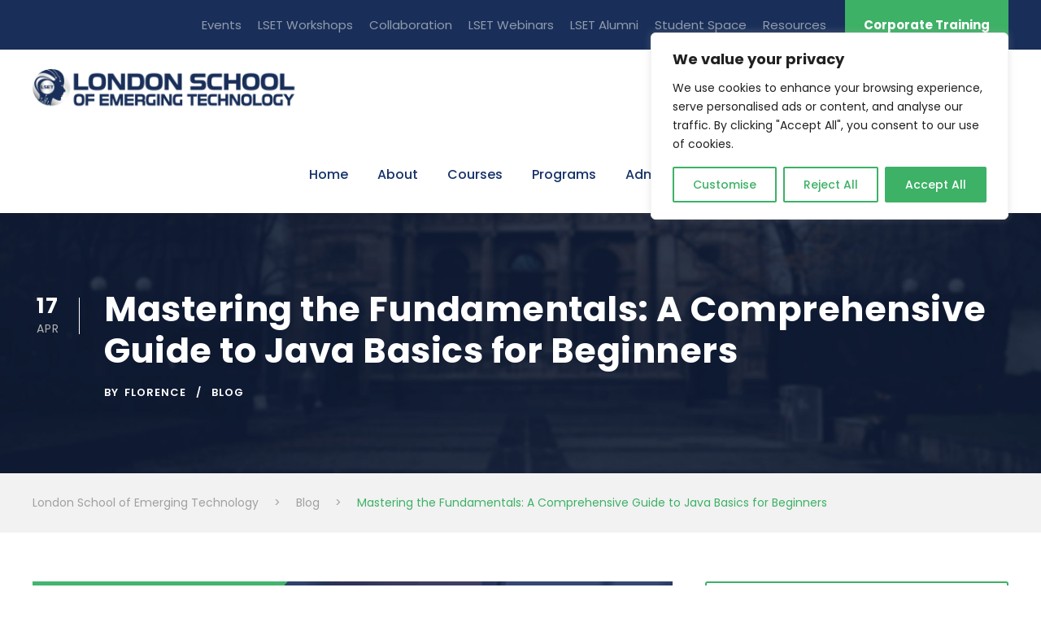

--- FILE ---
content_type: text/html; charset=UTF-8
request_url: https://lset.uk/blog/mastering-the-fundamentals-a-comprehensive-guide-to-java-basics-for-beginners/
body_size: 50985
content:
<!DOCTYPE html>
<html lang="en-US" class="no-js">
<head>
	<meta charset="UTF-8">
	<meta name="viewport" content="width=device-width, initial-scale=1">
	<link rel="profile" href="https://gmpg.org/xfn/11">
	<link rel="pingback" href="https://lset.uk/xmlrpc.php">
	<meta name='robots' content='index, follow, max-image-preview:large, max-snippet:-1, max-video-preview:-1' />

	<!-- This site is optimized with the Yoast SEO Premium plugin v26.8 (Yoast SEO v26.8) - https://yoast.com/product/yoast-seo-premium-wordpress/ -->
	<title>Mastering the Fundamentals: A Comprehensive Guide to Java Basics for Beginners</title>
	<meta name="description" content="In this comprehensive guide, we will delve into the fundamentals of Java and provide beginners with the necessary ..." />
	<link rel="canonical" href="https://lset.uk/blog/mastering-the-fundamentals-a-comprehensive-guide-to-java-basics-for-beginners/" />
	<meta property="og:locale" content="en_US" />
	<meta property="og:type" content="article" />
	<meta property="og:title" content="Mastering the Fundamentals: A Comprehensive Guide to Java Basics for Beginners" />
	<meta property="og:description" content="In this comprehensive guide, we will delve into the fundamentals of Java and provide beginners with the necessary ..." />
	<meta property="og:url" content="https://lset.uk/blog/mastering-the-fundamentals-a-comprehensive-guide-to-java-basics-for-beginners/" />
	<meta property="og:site_name" content="London School of Emerging Technology" />
	<meta property="article:publisher" content="https://www.facebook.com/lsetuk" />
	<meta property="article:published_time" content="2023-04-17T08:35:51+00:00" />
	<meta property="article:modified_time" content="2023-08-10T09:21:15+00:00" />
	<meta property="og:image" content="https://lset.uk/wp-content/uploads/2023/04/Mastering-the-Fundamentals-A-Comprehensive-Guide-to-Java-Basics-for-Beginners-17-ap.jpg" />
	<meta property="og:image:width" content="1500" />
	<meta property="og:image:height" content="900" />
	<meta property="og:image:type" content="image/jpeg" />
	<meta name="author" content="Florence" />
	<meta name="twitter:card" content="summary_large_image" />
	<meta name="twitter:creator" content="@lset_uk" />
	<meta name="twitter:site" content="@lset_uk" />
	<meta name="twitter:label1" content="Written by" />
	<meta name="twitter:data1" content="Florence" />
	<meta name="twitter:label2" content="Est. reading time" />
	<meta name="twitter:data2" content="7 minutes" />
	<script type="application/ld+json" class="yoast-schema-graph">{"@context":"https://schema.org","@graph":[{"@type":"Article","@id":"https://lset.uk/blog/mastering-the-fundamentals-a-comprehensive-guide-to-java-basics-for-beginners/#article","isPartOf":{"@id":"https://lset.uk/blog/mastering-the-fundamentals-a-comprehensive-guide-to-java-basics-for-beginners/"},"author":{"name":"Florence","@id":"https://lset.uk/#/schema/person/7ff0cea73056402836e3cde9fd326c80"},"headline":"Mastering the Fundamentals: A Comprehensive Guide to Java Basics for Beginners","datePublished":"2023-04-17T08:35:51+00:00","dateModified":"2023-08-10T09:21:15+00:00","mainEntityOfPage":{"@id":"https://lset.uk/blog/mastering-the-fundamentals-a-comprehensive-guide-to-java-basics-for-beginners/"},"wordCount":1336,"commentCount":0,"publisher":{"@id":"https://lset.uk/#organization"},"image":{"@id":"https://lset.uk/blog/mastering-the-fundamentals-a-comprehensive-guide-to-java-basics-for-beginners/#primaryimage"},"thumbnailUrl":"https://lset.uk/wp-content/uploads/2023/04/Mastering-the-Fundamentals-A-Comprehensive-Guide-to-Java-Basics-for-Beginners-17-ap.jpg","articleSection":["Blog"],"inLanguage":"en-US","potentialAction":[{"@type":"CommentAction","name":"Comment","target":["https://lset.uk/blog/mastering-the-fundamentals-a-comprehensive-guide-to-java-basics-for-beginners/#respond"]}]},{"@type":"WebPage","@id":"https://lset.uk/blog/mastering-the-fundamentals-a-comprehensive-guide-to-java-basics-for-beginners/","url":"https://lset.uk/blog/mastering-the-fundamentals-a-comprehensive-guide-to-java-basics-for-beginners/","name":"Mastering the Fundamentals: A Comprehensive Guide to Java Basics for Beginners","isPartOf":{"@id":"https://lset.uk/#website"},"primaryImageOfPage":{"@id":"https://lset.uk/blog/mastering-the-fundamentals-a-comprehensive-guide-to-java-basics-for-beginners/#primaryimage"},"image":{"@id":"https://lset.uk/blog/mastering-the-fundamentals-a-comprehensive-guide-to-java-basics-for-beginners/#primaryimage"},"thumbnailUrl":"https://lset.uk/wp-content/uploads/2023/04/Mastering-the-Fundamentals-A-Comprehensive-Guide-to-Java-Basics-for-Beginners-17-ap.jpg","datePublished":"2023-04-17T08:35:51+00:00","dateModified":"2023-08-10T09:21:15+00:00","description":"In this comprehensive guide, we will delve into the fundamentals of Java and provide beginners with the necessary ...","breadcrumb":{"@id":"https://lset.uk/blog/mastering-the-fundamentals-a-comprehensive-guide-to-java-basics-for-beginners/#breadcrumb"},"inLanguage":"en-US","potentialAction":[{"@type":"ReadAction","target":["https://lset.uk/blog/mastering-the-fundamentals-a-comprehensive-guide-to-java-basics-for-beginners/"]}]},{"@type":"ImageObject","inLanguage":"en-US","@id":"https://lset.uk/blog/mastering-the-fundamentals-a-comprehensive-guide-to-java-basics-for-beginners/#primaryimage","url":"https://lset.uk/wp-content/uploads/2023/04/Mastering-the-Fundamentals-A-Comprehensive-Guide-to-Java-Basics-for-Beginners-17-ap.jpg","contentUrl":"https://lset.uk/wp-content/uploads/2023/04/Mastering-the-Fundamentals-A-Comprehensive-Guide-to-Java-Basics-for-Beginners-17-ap.jpg","width":1500,"height":900,"caption":"Mastering the Fundamentals A Comprehensive Guide to Java Basics for Beginners 17 ap"},{"@type":"BreadcrumbList","@id":"https://lset.uk/blog/mastering-the-fundamentals-a-comprehensive-guide-to-java-basics-for-beginners/#breadcrumb","itemListElement":[{"@type":"ListItem","position":1,"name":"Home","item":"https://lset.uk/"},{"@type":"ListItem","position":2,"name":"Mastering the Fundamentals: A Comprehensive Guide to Java Basics for Beginners"}]},{"@type":"WebSite","@id":"https://lset.uk/#website","url":"https://lset.uk/","name":"London School of Emerging Technology","description":"At the London School of Emerging Technology","publisher":{"@id":"https://lset.uk/#organization"},"potentialAction":[{"@type":"SearchAction","target":{"@type":"EntryPoint","urlTemplate":"https://lset.uk/?s={search_term_string}"},"query-input":{"@type":"PropertyValueSpecification","valueRequired":true,"valueName":"search_term_string"}}],"inLanguage":"en-US"},{"@type":["Organization","Place","EducationalOrganization"],"@id":"https://lset.uk/#organization","name":"London School of Emerging Technology","url":"https://lset.uk/","logo":{"@id":"https://lset.uk/blog/mastering-the-fundamentals-a-comprehensive-guide-to-java-basics-for-beginners/#local-main-organization-logo"},"image":{"@id":"https://lset.uk/blog/mastering-the-fundamentals-a-comprehensive-guide-to-java-basics-for-beginners/#local-main-organization-logo"},"sameAs":["https://www.facebook.com/lsetuk","https://x.com/lset_uk","https://www.instagram.com/lsetuk/","https://www.linkedin.com/company/london-school-of-emerging-technology/","https://www.pinterest.com/lset_uk","https://www.youtube.com/channel/UCWf7luYXT2llhMJk1W5_HFg"],"address":{"@id":"https://lset.uk/blog/mastering-the-fundamentals-a-comprehensive-guide-to-java-basics-for-beginners/#local-main-place-address"},"telephone":["+44 (0) 20 3369 9909"],"openingHoursSpecification":[{"@type":"OpeningHoursSpecification","dayOfWeek":["Monday","Tuesday","Wednesday","Thursday","Friday","Saturday","Sunday"],"opens":"09:00","closes":"17:00"}],"email":"admission@lset.uk","areaServed":"London"},{"@type":"Person","@id":"https://lset.uk/#/schema/person/7ff0cea73056402836e3cde9fd326c80","name":"Florence","image":{"@type":"ImageObject","inLanguage":"en-US","@id":"https://lset.uk/#/schema/person/image/","url":"https://secure.gravatar.com/avatar/5b0d95c9f0d8cee9358f97b18f63b86e8dd5599ea9306ffa7161bd669d1ede69?s=96&d=mm&r=g","contentUrl":"https://secure.gravatar.com/avatar/5b0d95c9f0d8cee9358f97b18f63b86e8dd5599ea9306ffa7161bd669d1ede69?s=96&d=mm&r=g","caption":"Florence"},"sameAs":["https://lset.uk"],"url":"https://lset.uk/author/admliet/"},{"@type":"PostalAddress","@id":"https://lset.uk/blog/mastering-the-fundamentals-a-comprehensive-guide-to-java-basics-for-beginners/#local-main-place-address","streetAddress":"1 Cornhill","addressLocality":"London","postalCode":"EC3V 3ND","addressRegion":"England","addressCountry":"GB"},{"@type":"ImageObject","inLanguage":"en-US","@id":"https://lset.uk/blog/mastering-the-fundamentals-a-comprehensive-guide-to-java-basics-for-beginners/#local-main-organization-logo","url":"","contentUrl":"","caption":"London School of Emerging Technology"}]}</script>
	<meta name="geo.placename" content="London" />
	<meta name="geo.region" content="United Kingdom (UK)" />
	<!-- / Yoast SEO Premium plugin. -->


<link rel='dns-prefetch' href='//fonts.googleapis.com' />
<link rel="alternate" type="application/rss+xml" title="London School of Emerging Technology &raquo; Feed" href="https://lset.uk/feed/" />
<link rel="alternate" type="application/rss+xml" title="London School of Emerging Technology &raquo; Comments Feed" href="https://lset.uk/comments/feed/" />
<link rel="alternate" type="text/calendar" title="London School of Emerging Technology &raquo; iCal Feed" href="https://lset.uk/events/?ical=1" />
<link rel="alternate" type="application/rss+xml" title="London School of Emerging Technology &raquo; Mastering the Fundamentals: A Comprehensive Guide to Java Basics for Beginners Comments Feed" href="https://lset.uk/blog/mastering-the-fundamentals-a-comprehensive-guide-to-java-basics-for-beginners/feed/" />
<link rel="alternate" title="oEmbed (JSON)" type="application/json+oembed" href="https://lset.uk/wp-json/oembed/1.0/embed?url=https%3A%2F%2Flset.uk%2Fblog%2Fmastering-the-fundamentals-a-comprehensive-guide-to-java-basics-for-beginners%2F" />
<link rel="alternate" title="oEmbed (XML)" type="text/xml+oembed" href="https://lset.uk/wp-json/oembed/1.0/embed?url=https%3A%2F%2Flset.uk%2Fblog%2Fmastering-the-fundamentals-a-comprehensive-guide-to-java-basics-for-beginners%2F&#038;format=xml" />
<style id='wp-img-auto-sizes-contain-inline-css' type='text/css'>
img:is([sizes=auto i],[sizes^="auto," i]){contain-intrinsic-size:3000px 1500px}
/*# sourceURL=wp-img-auto-sizes-contain-inline-css */
</style>
<style id='wp-emoji-styles-inline-css' type='text/css'>

	img.wp-smiley, img.emoji {
		display: inline !important;
		border: none !important;
		box-shadow: none !important;
		height: 1em !important;
		width: 1em !important;
		margin: 0 0.07em !important;
		vertical-align: -0.1em !important;
		background: none !important;
		padding: 0 !important;
	}
/*# sourceURL=wp-emoji-styles-inline-css */
</style>
<link rel='stylesheet' id='wp-block-library-css' href='https://lset.uk/wp-includes/css/dist/block-library/style.min.css?ver=6.9' type='text/css' media='all' />
<style id='wp-block-heading-inline-css' type='text/css'>
h1:where(.wp-block-heading).has-background,h2:where(.wp-block-heading).has-background,h3:where(.wp-block-heading).has-background,h4:where(.wp-block-heading).has-background,h5:where(.wp-block-heading).has-background,h6:where(.wp-block-heading).has-background{padding:1.25em 2.375em}h1.has-text-align-left[style*=writing-mode]:where([style*=vertical-lr]),h1.has-text-align-right[style*=writing-mode]:where([style*=vertical-rl]),h2.has-text-align-left[style*=writing-mode]:where([style*=vertical-lr]),h2.has-text-align-right[style*=writing-mode]:where([style*=vertical-rl]),h3.has-text-align-left[style*=writing-mode]:where([style*=vertical-lr]),h3.has-text-align-right[style*=writing-mode]:where([style*=vertical-rl]),h4.has-text-align-left[style*=writing-mode]:where([style*=vertical-lr]),h4.has-text-align-right[style*=writing-mode]:where([style*=vertical-rl]),h5.has-text-align-left[style*=writing-mode]:where([style*=vertical-lr]),h5.has-text-align-right[style*=writing-mode]:where([style*=vertical-rl]),h6.has-text-align-left[style*=writing-mode]:where([style*=vertical-lr]),h6.has-text-align-right[style*=writing-mode]:where([style*=vertical-rl]){rotate:180deg}
/*# sourceURL=https://lset.uk/wp-includes/blocks/heading/style.min.css */
</style>
<style id='wp-block-list-inline-css' type='text/css'>
ol,ul{box-sizing:border-box}:root :where(.wp-block-list.has-background){padding:1.25em 2.375em}
/*# sourceURL=https://lset.uk/wp-includes/blocks/list/style.min.css */
</style>
<style id='wp-block-paragraph-inline-css' type='text/css'>
.is-small-text{font-size:.875em}.is-regular-text{font-size:1em}.is-large-text{font-size:2.25em}.is-larger-text{font-size:3em}.has-drop-cap:not(:focus):first-letter{float:left;font-size:8.4em;font-style:normal;font-weight:100;line-height:.68;margin:.05em .1em 0 0;text-transform:uppercase}body.rtl .has-drop-cap:not(:focus):first-letter{float:none;margin-left:.1em}p.has-drop-cap.has-background{overflow:hidden}:root :where(p.has-background){padding:1.25em 2.375em}:where(p.has-text-color:not(.has-link-color)) a{color:inherit}p.has-text-align-left[style*="writing-mode:vertical-lr"],p.has-text-align-right[style*="writing-mode:vertical-rl"]{rotate:180deg}
/*# sourceURL=https://lset.uk/wp-includes/blocks/paragraph/style.min.css */
</style>
<style id='wp-block-social-links-inline-css' type='text/css'>
.wp-block-social-links{background:none;box-sizing:border-box;margin-left:0;padding-left:0;padding-right:0;text-indent:0}.wp-block-social-links .wp-social-link a,.wp-block-social-links .wp-social-link a:hover{border-bottom:0;box-shadow:none;text-decoration:none}.wp-block-social-links .wp-social-link svg{height:1em;width:1em}.wp-block-social-links .wp-social-link span:not(.screen-reader-text){font-size:.65em;margin-left:.5em;margin-right:.5em}.wp-block-social-links.has-small-icon-size{font-size:16px}.wp-block-social-links,.wp-block-social-links.has-normal-icon-size{font-size:24px}.wp-block-social-links.has-large-icon-size{font-size:36px}.wp-block-social-links.has-huge-icon-size{font-size:48px}.wp-block-social-links.aligncenter{display:flex;justify-content:center}.wp-block-social-links.alignright{justify-content:flex-end}.wp-block-social-link{border-radius:9999px;display:block}@media not (prefers-reduced-motion){.wp-block-social-link{transition:transform .1s ease}}.wp-block-social-link{height:auto}.wp-block-social-link a{align-items:center;display:flex;line-height:0}.wp-block-social-link:hover{transform:scale(1.1)}.wp-block-social-links .wp-block-social-link.wp-social-link{display:inline-block;margin:0;padding:0}.wp-block-social-links .wp-block-social-link.wp-social-link .wp-block-social-link-anchor,.wp-block-social-links .wp-block-social-link.wp-social-link .wp-block-social-link-anchor svg,.wp-block-social-links .wp-block-social-link.wp-social-link .wp-block-social-link-anchor:active,.wp-block-social-links .wp-block-social-link.wp-social-link .wp-block-social-link-anchor:hover,.wp-block-social-links .wp-block-social-link.wp-social-link .wp-block-social-link-anchor:visited{color:currentColor;fill:currentColor}:where(.wp-block-social-links:not(.is-style-logos-only)) .wp-social-link{background-color:#f0f0f0;color:#444}:where(.wp-block-social-links:not(.is-style-logos-only)) .wp-social-link-amazon{background-color:#f90;color:#fff}:where(.wp-block-social-links:not(.is-style-logos-only)) .wp-social-link-bandcamp{background-color:#1ea0c3;color:#fff}:where(.wp-block-social-links:not(.is-style-logos-only)) .wp-social-link-behance{background-color:#0757fe;color:#fff}:where(.wp-block-social-links:not(.is-style-logos-only)) .wp-social-link-bluesky{background-color:#0a7aff;color:#fff}:where(.wp-block-social-links:not(.is-style-logos-only)) .wp-social-link-codepen{background-color:#1e1f26;color:#fff}:where(.wp-block-social-links:not(.is-style-logos-only)) .wp-social-link-deviantart{background-color:#02e49b;color:#fff}:where(.wp-block-social-links:not(.is-style-logos-only)) .wp-social-link-discord{background-color:#5865f2;color:#fff}:where(.wp-block-social-links:not(.is-style-logos-only)) .wp-social-link-dribbble{background-color:#e94c89;color:#fff}:where(.wp-block-social-links:not(.is-style-logos-only)) .wp-social-link-dropbox{background-color:#4280ff;color:#fff}:where(.wp-block-social-links:not(.is-style-logos-only)) .wp-social-link-etsy{background-color:#f45800;color:#fff}:where(.wp-block-social-links:not(.is-style-logos-only)) .wp-social-link-facebook{background-color:#0866ff;color:#fff}:where(.wp-block-social-links:not(.is-style-logos-only)) .wp-social-link-fivehundredpx{background-color:#000;color:#fff}:where(.wp-block-social-links:not(.is-style-logos-only)) .wp-social-link-flickr{background-color:#0461dd;color:#fff}:where(.wp-block-social-links:not(.is-style-logos-only)) .wp-social-link-foursquare{background-color:#e65678;color:#fff}:where(.wp-block-social-links:not(.is-style-logos-only)) .wp-social-link-github{background-color:#24292d;color:#fff}:where(.wp-block-social-links:not(.is-style-logos-only)) .wp-social-link-goodreads{background-color:#eceadd;color:#382110}:where(.wp-block-social-links:not(.is-style-logos-only)) .wp-social-link-google{background-color:#ea4434;color:#fff}:where(.wp-block-social-links:not(.is-style-logos-only)) .wp-social-link-gravatar{background-color:#1d4fc4;color:#fff}:where(.wp-block-social-links:not(.is-style-logos-only)) .wp-social-link-instagram{background-color:#f00075;color:#fff}:where(.wp-block-social-links:not(.is-style-logos-only)) .wp-social-link-lastfm{background-color:#e21b24;color:#fff}:where(.wp-block-social-links:not(.is-style-logos-only)) .wp-social-link-linkedin{background-color:#0d66c2;color:#fff}:where(.wp-block-social-links:not(.is-style-logos-only)) .wp-social-link-mastodon{background-color:#3288d4;color:#fff}:where(.wp-block-social-links:not(.is-style-logos-only)) .wp-social-link-medium{background-color:#000;color:#fff}:where(.wp-block-social-links:not(.is-style-logos-only)) .wp-social-link-meetup{background-color:#f6405f;color:#fff}:where(.wp-block-social-links:not(.is-style-logos-only)) .wp-social-link-patreon{background-color:#000;color:#fff}:where(.wp-block-social-links:not(.is-style-logos-only)) .wp-social-link-pinterest{background-color:#e60122;color:#fff}:where(.wp-block-social-links:not(.is-style-logos-only)) .wp-social-link-pocket{background-color:#ef4155;color:#fff}:where(.wp-block-social-links:not(.is-style-logos-only)) .wp-social-link-reddit{background-color:#ff4500;color:#fff}:where(.wp-block-social-links:not(.is-style-logos-only)) .wp-social-link-skype{background-color:#0478d7;color:#fff}:where(.wp-block-social-links:not(.is-style-logos-only)) .wp-social-link-snapchat{background-color:#fefc00;color:#fff;stroke:#000}:where(.wp-block-social-links:not(.is-style-logos-only)) .wp-social-link-soundcloud{background-color:#ff5600;color:#fff}:where(.wp-block-social-links:not(.is-style-logos-only)) .wp-social-link-spotify{background-color:#1bd760;color:#fff}:where(.wp-block-social-links:not(.is-style-logos-only)) .wp-social-link-telegram{background-color:#2aabee;color:#fff}:where(.wp-block-social-links:not(.is-style-logos-only)) .wp-social-link-threads{background-color:#000;color:#fff}:where(.wp-block-social-links:not(.is-style-logos-only)) .wp-social-link-tiktok{background-color:#000;color:#fff}:where(.wp-block-social-links:not(.is-style-logos-only)) .wp-social-link-tumblr{background-color:#011835;color:#fff}:where(.wp-block-social-links:not(.is-style-logos-only)) .wp-social-link-twitch{background-color:#6440a4;color:#fff}:where(.wp-block-social-links:not(.is-style-logos-only)) .wp-social-link-twitter{background-color:#1da1f2;color:#fff}:where(.wp-block-social-links:not(.is-style-logos-only)) .wp-social-link-vimeo{background-color:#1eb7ea;color:#fff}:where(.wp-block-social-links:not(.is-style-logos-only)) .wp-social-link-vk{background-color:#4680c2;color:#fff}:where(.wp-block-social-links:not(.is-style-logos-only)) .wp-social-link-wordpress{background-color:#3499cd;color:#fff}:where(.wp-block-social-links:not(.is-style-logos-only)) .wp-social-link-whatsapp{background-color:#25d366;color:#fff}:where(.wp-block-social-links:not(.is-style-logos-only)) .wp-social-link-x{background-color:#000;color:#fff}:where(.wp-block-social-links:not(.is-style-logos-only)) .wp-social-link-yelp{background-color:#d32422;color:#fff}:where(.wp-block-social-links:not(.is-style-logos-only)) .wp-social-link-youtube{background-color:red;color:#fff}:where(.wp-block-social-links.is-style-logos-only) .wp-social-link{background:none}:where(.wp-block-social-links.is-style-logos-only) .wp-social-link svg{height:1.25em;width:1.25em}:where(.wp-block-social-links.is-style-logos-only) .wp-social-link-amazon{color:#f90}:where(.wp-block-social-links.is-style-logos-only) .wp-social-link-bandcamp{color:#1ea0c3}:where(.wp-block-social-links.is-style-logos-only) .wp-social-link-behance{color:#0757fe}:where(.wp-block-social-links.is-style-logos-only) .wp-social-link-bluesky{color:#0a7aff}:where(.wp-block-social-links.is-style-logos-only) .wp-social-link-codepen{color:#1e1f26}:where(.wp-block-social-links.is-style-logos-only) .wp-social-link-deviantart{color:#02e49b}:where(.wp-block-social-links.is-style-logos-only) .wp-social-link-discord{color:#5865f2}:where(.wp-block-social-links.is-style-logos-only) .wp-social-link-dribbble{color:#e94c89}:where(.wp-block-social-links.is-style-logos-only) .wp-social-link-dropbox{color:#4280ff}:where(.wp-block-social-links.is-style-logos-only) .wp-social-link-etsy{color:#f45800}:where(.wp-block-social-links.is-style-logos-only) .wp-social-link-facebook{color:#0866ff}:where(.wp-block-social-links.is-style-logos-only) .wp-social-link-fivehundredpx{color:#000}:where(.wp-block-social-links.is-style-logos-only) .wp-social-link-flickr{color:#0461dd}:where(.wp-block-social-links.is-style-logos-only) .wp-social-link-foursquare{color:#e65678}:where(.wp-block-social-links.is-style-logos-only) .wp-social-link-github{color:#24292d}:where(.wp-block-social-links.is-style-logos-only) .wp-social-link-goodreads{color:#382110}:where(.wp-block-social-links.is-style-logos-only) .wp-social-link-google{color:#ea4434}:where(.wp-block-social-links.is-style-logos-only) .wp-social-link-gravatar{color:#1d4fc4}:where(.wp-block-social-links.is-style-logos-only) .wp-social-link-instagram{color:#f00075}:where(.wp-block-social-links.is-style-logos-only) .wp-social-link-lastfm{color:#e21b24}:where(.wp-block-social-links.is-style-logos-only) .wp-social-link-linkedin{color:#0d66c2}:where(.wp-block-social-links.is-style-logos-only) .wp-social-link-mastodon{color:#3288d4}:where(.wp-block-social-links.is-style-logos-only) .wp-social-link-medium{color:#000}:where(.wp-block-social-links.is-style-logos-only) .wp-social-link-meetup{color:#f6405f}:where(.wp-block-social-links.is-style-logos-only) .wp-social-link-patreon{color:#000}:where(.wp-block-social-links.is-style-logos-only) .wp-social-link-pinterest{color:#e60122}:where(.wp-block-social-links.is-style-logos-only) .wp-social-link-pocket{color:#ef4155}:where(.wp-block-social-links.is-style-logos-only) .wp-social-link-reddit{color:#ff4500}:where(.wp-block-social-links.is-style-logos-only) .wp-social-link-skype{color:#0478d7}:where(.wp-block-social-links.is-style-logos-only) .wp-social-link-snapchat{color:#fff;stroke:#000}:where(.wp-block-social-links.is-style-logos-only) .wp-social-link-soundcloud{color:#ff5600}:where(.wp-block-social-links.is-style-logos-only) .wp-social-link-spotify{color:#1bd760}:where(.wp-block-social-links.is-style-logos-only) .wp-social-link-telegram{color:#2aabee}:where(.wp-block-social-links.is-style-logos-only) .wp-social-link-threads{color:#000}:where(.wp-block-social-links.is-style-logos-only) .wp-social-link-tiktok{color:#000}:where(.wp-block-social-links.is-style-logos-only) .wp-social-link-tumblr{color:#011835}:where(.wp-block-social-links.is-style-logos-only) .wp-social-link-twitch{color:#6440a4}:where(.wp-block-social-links.is-style-logos-only) .wp-social-link-twitter{color:#1da1f2}:where(.wp-block-social-links.is-style-logos-only) .wp-social-link-vimeo{color:#1eb7ea}:where(.wp-block-social-links.is-style-logos-only) .wp-social-link-vk{color:#4680c2}:where(.wp-block-social-links.is-style-logos-only) .wp-social-link-whatsapp{color:#25d366}:where(.wp-block-social-links.is-style-logos-only) .wp-social-link-wordpress{color:#3499cd}:where(.wp-block-social-links.is-style-logos-only) .wp-social-link-x{color:#000}:where(.wp-block-social-links.is-style-logos-only) .wp-social-link-yelp{color:#d32422}:where(.wp-block-social-links.is-style-logos-only) .wp-social-link-youtube{color:red}.wp-block-social-links.is-style-pill-shape .wp-social-link{width:auto}:root :where(.wp-block-social-links .wp-social-link a){padding:.25em}:root :where(.wp-block-social-links.is-style-logos-only .wp-social-link a){padding:0}:root :where(.wp-block-social-links.is-style-pill-shape .wp-social-link a){padding-left:.6666666667em;padding-right:.6666666667em}.wp-block-social-links:not(.has-icon-color):not(.has-icon-background-color) .wp-social-link-snapchat .wp-block-social-link-label{color:#000}
/*# sourceURL=https://lset.uk/wp-includes/blocks/social-links/style.min.css */
</style>
<style id='global-styles-inline-css' type='text/css'>
:root{--wp--preset--aspect-ratio--square: 1;--wp--preset--aspect-ratio--4-3: 4/3;--wp--preset--aspect-ratio--3-4: 3/4;--wp--preset--aspect-ratio--3-2: 3/2;--wp--preset--aspect-ratio--2-3: 2/3;--wp--preset--aspect-ratio--16-9: 16/9;--wp--preset--aspect-ratio--9-16: 9/16;--wp--preset--color--black: #000000;--wp--preset--color--cyan-bluish-gray: #abb8c3;--wp--preset--color--white: #ffffff;--wp--preset--color--pale-pink: #f78da7;--wp--preset--color--vivid-red: #cf2e2e;--wp--preset--color--luminous-vivid-orange: #ff6900;--wp--preset--color--luminous-vivid-amber: #fcb900;--wp--preset--color--light-green-cyan: #7bdcb5;--wp--preset--color--vivid-green-cyan: #00d084;--wp--preset--color--pale-cyan-blue: #8ed1fc;--wp--preset--color--vivid-cyan-blue: #0693e3;--wp--preset--color--vivid-purple: #9b51e0;--wp--preset--gradient--vivid-cyan-blue-to-vivid-purple: linear-gradient(135deg,rgb(6,147,227) 0%,rgb(155,81,224) 100%);--wp--preset--gradient--light-green-cyan-to-vivid-green-cyan: linear-gradient(135deg,rgb(122,220,180) 0%,rgb(0,208,130) 100%);--wp--preset--gradient--luminous-vivid-amber-to-luminous-vivid-orange: linear-gradient(135deg,rgb(252,185,0) 0%,rgb(255,105,0) 100%);--wp--preset--gradient--luminous-vivid-orange-to-vivid-red: linear-gradient(135deg,rgb(255,105,0) 0%,rgb(207,46,46) 100%);--wp--preset--gradient--very-light-gray-to-cyan-bluish-gray: linear-gradient(135deg,rgb(238,238,238) 0%,rgb(169,184,195) 100%);--wp--preset--gradient--cool-to-warm-spectrum: linear-gradient(135deg,rgb(74,234,220) 0%,rgb(151,120,209) 20%,rgb(207,42,186) 40%,rgb(238,44,130) 60%,rgb(251,105,98) 80%,rgb(254,248,76) 100%);--wp--preset--gradient--blush-light-purple: linear-gradient(135deg,rgb(255,206,236) 0%,rgb(152,150,240) 100%);--wp--preset--gradient--blush-bordeaux: linear-gradient(135deg,rgb(254,205,165) 0%,rgb(254,45,45) 50%,rgb(107,0,62) 100%);--wp--preset--gradient--luminous-dusk: linear-gradient(135deg,rgb(255,203,112) 0%,rgb(199,81,192) 50%,rgb(65,88,208) 100%);--wp--preset--gradient--pale-ocean: linear-gradient(135deg,rgb(255,245,203) 0%,rgb(182,227,212) 50%,rgb(51,167,181) 100%);--wp--preset--gradient--electric-grass: linear-gradient(135deg,rgb(202,248,128) 0%,rgb(113,206,126) 100%);--wp--preset--gradient--midnight: linear-gradient(135deg,rgb(2,3,129) 0%,rgb(40,116,252) 100%);--wp--preset--font-size--small: 13px;--wp--preset--font-size--medium: 20px;--wp--preset--font-size--large: 36px;--wp--preset--font-size--x-large: 42px;--wp--preset--spacing--20: 0.44rem;--wp--preset--spacing--30: 0.67rem;--wp--preset--spacing--40: 1rem;--wp--preset--spacing--50: 1.5rem;--wp--preset--spacing--60: 2.25rem;--wp--preset--spacing--70: 3.38rem;--wp--preset--spacing--80: 5.06rem;--wp--preset--shadow--natural: 6px 6px 9px rgba(0, 0, 0, 0.2);--wp--preset--shadow--deep: 12px 12px 50px rgba(0, 0, 0, 0.4);--wp--preset--shadow--sharp: 6px 6px 0px rgba(0, 0, 0, 0.2);--wp--preset--shadow--outlined: 6px 6px 0px -3px rgb(255, 255, 255), 6px 6px rgb(0, 0, 0);--wp--preset--shadow--crisp: 6px 6px 0px rgb(0, 0, 0);}:where(.is-layout-flex){gap: 0.5em;}:where(.is-layout-grid){gap: 0.5em;}body .is-layout-flex{display: flex;}.is-layout-flex{flex-wrap: wrap;align-items: center;}.is-layout-flex > :is(*, div){margin: 0;}body .is-layout-grid{display: grid;}.is-layout-grid > :is(*, div){margin: 0;}:where(.wp-block-columns.is-layout-flex){gap: 2em;}:where(.wp-block-columns.is-layout-grid){gap: 2em;}:where(.wp-block-post-template.is-layout-flex){gap: 1.25em;}:where(.wp-block-post-template.is-layout-grid){gap: 1.25em;}.has-black-color{color: var(--wp--preset--color--black) !important;}.has-cyan-bluish-gray-color{color: var(--wp--preset--color--cyan-bluish-gray) !important;}.has-white-color{color: var(--wp--preset--color--white) !important;}.has-pale-pink-color{color: var(--wp--preset--color--pale-pink) !important;}.has-vivid-red-color{color: var(--wp--preset--color--vivid-red) !important;}.has-luminous-vivid-orange-color{color: var(--wp--preset--color--luminous-vivid-orange) !important;}.has-luminous-vivid-amber-color{color: var(--wp--preset--color--luminous-vivid-amber) !important;}.has-light-green-cyan-color{color: var(--wp--preset--color--light-green-cyan) !important;}.has-vivid-green-cyan-color{color: var(--wp--preset--color--vivid-green-cyan) !important;}.has-pale-cyan-blue-color{color: var(--wp--preset--color--pale-cyan-blue) !important;}.has-vivid-cyan-blue-color{color: var(--wp--preset--color--vivid-cyan-blue) !important;}.has-vivid-purple-color{color: var(--wp--preset--color--vivid-purple) !important;}.has-black-background-color{background-color: var(--wp--preset--color--black) !important;}.has-cyan-bluish-gray-background-color{background-color: var(--wp--preset--color--cyan-bluish-gray) !important;}.has-white-background-color{background-color: var(--wp--preset--color--white) !important;}.has-pale-pink-background-color{background-color: var(--wp--preset--color--pale-pink) !important;}.has-vivid-red-background-color{background-color: var(--wp--preset--color--vivid-red) !important;}.has-luminous-vivid-orange-background-color{background-color: var(--wp--preset--color--luminous-vivid-orange) !important;}.has-luminous-vivid-amber-background-color{background-color: var(--wp--preset--color--luminous-vivid-amber) !important;}.has-light-green-cyan-background-color{background-color: var(--wp--preset--color--light-green-cyan) !important;}.has-vivid-green-cyan-background-color{background-color: var(--wp--preset--color--vivid-green-cyan) !important;}.has-pale-cyan-blue-background-color{background-color: var(--wp--preset--color--pale-cyan-blue) !important;}.has-vivid-cyan-blue-background-color{background-color: var(--wp--preset--color--vivid-cyan-blue) !important;}.has-vivid-purple-background-color{background-color: var(--wp--preset--color--vivid-purple) !important;}.has-black-border-color{border-color: var(--wp--preset--color--black) !important;}.has-cyan-bluish-gray-border-color{border-color: var(--wp--preset--color--cyan-bluish-gray) !important;}.has-white-border-color{border-color: var(--wp--preset--color--white) !important;}.has-pale-pink-border-color{border-color: var(--wp--preset--color--pale-pink) !important;}.has-vivid-red-border-color{border-color: var(--wp--preset--color--vivid-red) !important;}.has-luminous-vivid-orange-border-color{border-color: var(--wp--preset--color--luminous-vivid-orange) !important;}.has-luminous-vivid-amber-border-color{border-color: var(--wp--preset--color--luminous-vivid-amber) !important;}.has-light-green-cyan-border-color{border-color: var(--wp--preset--color--light-green-cyan) !important;}.has-vivid-green-cyan-border-color{border-color: var(--wp--preset--color--vivid-green-cyan) !important;}.has-pale-cyan-blue-border-color{border-color: var(--wp--preset--color--pale-cyan-blue) !important;}.has-vivid-cyan-blue-border-color{border-color: var(--wp--preset--color--vivid-cyan-blue) !important;}.has-vivid-purple-border-color{border-color: var(--wp--preset--color--vivid-purple) !important;}.has-vivid-cyan-blue-to-vivid-purple-gradient-background{background: var(--wp--preset--gradient--vivid-cyan-blue-to-vivid-purple) !important;}.has-light-green-cyan-to-vivid-green-cyan-gradient-background{background: var(--wp--preset--gradient--light-green-cyan-to-vivid-green-cyan) !important;}.has-luminous-vivid-amber-to-luminous-vivid-orange-gradient-background{background: var(--wp--preset--gradient--luminous-vivid-amber-to-luminous-vivid-orange) !important;}.has-luminous-vivid-orange-to-vivid-red-gradient-background{background: var(--wp--preset--gradient--luminous-vivid-orange-to-vivid-red) !important;}.has-very-light-gray-to-cyan-bluish-gray-gradient-background{background: var(--wp--preset--gradient--very-light-gray-to-cyan-bluish-gray) !important;}.has-cool-to-warm-spectrum-gradient-background{background: var(--wp--preset--gradient--cool-to-warm-spectrum) !important;}.has-blush-light-purple-gradient-background{background: var(--wp--preset--gradient--blush-light-purple) !important;}.has-blush-bordeaux-gradient-background{background: var(--wp--preset--gradient--blush-bordeaux) !important;}.has-luminous-dusk-gradient-background{background: var(--wp--preset--gradient--luminous-dusk) !important;}.has-pale-ocean-gradient-background{background: var(--wp--preset--gradient--pale-ocean) !important;}.has-electric-grass-gradient-background{background: var(--wp--preset--gradient--electric-grass) !important;}.has-midnight-gradient-background{background: var(--wp--preset--gradient--midnight) !important;}.has-small-font-size{font-size: var(--wp--preset--font-size--small) !important;}.has-medium-font-size{font-size: var(--wp--preset--font-size--medium) !important;}.has-large-font-size{font-size: var(--wp--preset--font-size--large) !important;}.has-x-large-font-size{font-size: var(--wp--preset--font-size--x-large) !important;}
/*# sourceURL=global-styles-inline-css */
</style>

<style id='classic-theme-styles-inline-css' type='text/css'>
/*! This file is auto-generated */
.wp-block-button__link{color:#fff;background-color:#32373c;border-radius:9999px;box-shadow:none;text-decoration:none;padding:calc(.667em + 2px) calc(1.333em + 2px);font-size:1.125em}.wp-block-file__button{background:#32373c;color:#fff;text-decoration:none}
/*# sourceURL=/wp-includes/css/classic-themes.min.css */
</style>
<link rel='stylesheet' id='gdlr-core-google-font-css' href='https://fonts.googleapis.com/css?family=Poppins%3A100%2C100italic%2C200%2C200italic%2C300%2C300italic%2Cregular%2Citalic%2C500%2C500italic%2C600%2C600italic%2C700%2C700italic%2C800%2C800italic%2C900%2C900italic%7CABeeZee%3Aregular%2Citalic&#038;subset=devanagari%2Clatin%2Clatin-ext&#038;ver=6.9' type='text/css' media='all' />
<link rel='stylesheet' id='font-awesome-css' href='https://lset.uk/wp-content/plugins/goodlayers-core/plugins/fontawesome/font-awesome.css?ver=6.9' type='text/css' media='all' />
<link rel='stylesheet' id='elegant-font-css' href='https://lset.uk/wp-content/plugins/goodlayers-core/plugins/elegant/elegant-font.css?ver=6.9' type='text/css' media='all' />
<link rel='stylesheet' id='gdlr-core-plugin-css' href='https://lset.uk/wp-content/plugins/goodlayers-core/plugins/style.css?ver=1767877115' type='text/css' media='all' />
<link rel='stylesheet' id='gdlr-core-page-builder-css' href='https://lset.uk/wp-content/plugins/goodlayers-core/include/css/page-builder.css?ver=6.9' type='text/css' media='all' />
<link rel='stylesheet' id='woocommerce-layout-css' href='https://lset.uk/wp-content/plugins/woocommerce/assets/css/woocommerce-layout.css?ver=10.4.3' type='text/css' media='all' />
<link rel='stylesheet' id='woocommerce-smallscreen-css' href='https://lset.uk/wp-content/plugins/woocommerce/assets/css/woocommerce-smallscreen.css?ver=10.4.3' type='text/css' media='only screen and (max-width: 768px)' />
<link rel='stylesheet' id='woocommerce-general-css' href='https://lset.uk/wp-content/plugins/woocommerce/assets/css/woocommerce.css?ver=10.4.3' type='text/css' media='all' />
<style id='woocommerce-inline-inline-css' type='text/css'>
.woocommerce form .form-row .required { visibility: visible; }
/*# sourceURL=woocommerce-inline-inline-css */
</style>
<link rel='stylesheet' id='newsletter-css' href='https://lset.uk/wp-content/plugins/newsletter/style.css?ver=9.1.1' type='text/css' media='all' />
<link rel='stylesheet' id='hurrytimer-css' href='https://lset.uk/wp-content/uploads/hurrytimer/css/b84278a2156381ff.css?ver=6.9' type='text/css' media='all' />
<link rel='stylesheet' id='kingster-style-core-css' href='https://lset.uk/wp-content/themes/kingster/css/style-core.css?ver=6.9' type='text/css' media='all' />
<link rel='stylesheet' id='kingster-custom-style-css' href='https://lset.uk/wp-content/uploads/kingster-style-custom.css?1767877115&#038;ver=6.9' type='text/css' media='all' />
<link rel='stylesheet' id='kingster-child-theme-style-css' href='https://lset.uk/wp-content/themes/kingster-child/style.css?ver=6.9' type='text/css' media='all' />
<link rel='stylesheet' id='dashicons-css' href='https://lset.uk/wp-includes/css/dashicons.min.css?ver=6.9' type='text/css' media='all' />
<link rel='stylesheet' id='kingster-learnpress-css' href='https://lset.uk/wp-content/themes/kingster/learnpress/kingster-learnpress.css?ver=6.9' type='text/css' media='all' />
<link rel='stylesheet' id='kingster-learnpress-pb-css' href='https://lset.uk/wp-content/themes/kingster/learnpress/kingster-learnpress-pb.css?ver=6.9' type='text/css' media='all' />
<script type="text/template" id="tmpl-variation-template">
	<div class="woocommerce-variation-description">{{{ data.variation.variation_description }}}</div>
	<div class="woocommerce-variation-price">{{{ data.variation.price_html }}}</div>
	<div class="woocommerce-variation-availability">{{{ data.variation.availability_html }}}</div>
</script>
<script type="text/template" id="tmpl-unavailable-variation-template">
	<p role="alert">Sorry, this product is unavailable. Please choose a different combination.</p>
</script>
<script type="text/javascript" id="cookie-law-info-js-extra">
/* <![CDATA[ */
var _ckyConfig = {"_ipData":[],"_assetsURL":"https://lset.uk/wp-content/plugins/cookie-law-info/lite/frontend/images/","_publicURL":"https://lset.uk","_expiry":"365","_categories":[{"name":"Necessary","slug":"necessary","isNecessary":true,"ccpaDoNotSell":true,"cookies":[],"active":true,"defaultConsent":{"gdpr":true,"ccpa":true}},{"name":"Functional","slug":"functional","isNecessary":false,"ccpaDoNotSell":true,"cookies":[],"active":true,"defaultConsent":{"gdpr":true,"ccpa":false}},{"name":"Analytics","slug":"analytics","isNecessary":false,"ccpaDoNotSell":true,"cookies":[],"active":true,"defaultConsent":{"gdpr":true,"ccpa":false}},{"name":"Performance","slug":"performance","isNecessary":false,"ccpaDoNotSell":true,"cookies":[],"active":true,"defaultConsent":{"gdpr":true,"ccpa":false}},{"name":"Advertisement","slug":"advertisement","isNecessary":false,"ccpaDoNotSell":true,"cookies":[],"active":true,"defaultConsent":{"gdpr":true,"ccpa":false}}],"_activeLaw":"gdpr","_rootDomain":"","_block":"1","_showBanner":"1","_bannerConfig":{"settings":{"type":"box","preferenceCenterType":"popup","position":"top-right","applicableLaw":"gdpr"},"behaviours":{"reloadBannerOnAccept":false,"loadAnalyticsByDefault":false,"animations":{"onLoad":"animate","onHide":"sticky"}},"config":{"revisitConsent":{"status":true,"tag":"revisit-consent","position":"bottom-left","meta":{"url":"#"},"styles":{"background-color":"#3DB166"},"elements":{"title":{"type":"text","tag":"revisit-consent-title","status":true,"styles":{"color":"#0056a7"}}}},"preferenceCenter":{"toggle":{"status":true,"tag":"detail-category-toggle","type":"toggle","states":{"active":{"styles":{"background-color":"#1863DC"}},"inactive":{"styles":{"background-color":"#D0D5D2"}}}}},"categoryPreview":{"status":false,"toggle":{"status":true,"tag":"detail-category-preview-toggle","type":"toggle","states":{"active":{"styles":{"background-color":"#1863DC"}},"inactive":{"styles":{"background-color":"#D0D5D2"}}}}},"videoPlaceholder":{"status":true,"styles":{"background-color":"#000000","border-color":"#000000","color":"#ffffff"}},"readMore":{"status":false,"tag":"readmore-button","type":"link","meta":{"noFollow":true,"newTab":true},"styles":{"color":"#3DB166","background-color":"transparent","border-color":"transparent"}},"showMore":{"status":true,"tag":"show-desc-button","type":"button","styles":{"color":"#1863DC"}},"showLess":{"status":true,"tag":"hide-desc-button","type":"button","styles":{"color":"#1863DC"}},"alwaysActive":{"status":true,"tag":"always-active","styles":{"color":"#008000"}},"manualLinks":{"status":true,"tag":"manual-links","type":"link","styles":{"color":"#1863DC"}},"auditTable":{"status":true},"optOption":{"status":true,"toggle":{"status":true,"tag":"optout-option-toggle","type":"toggle","states":{"active":{"styles":{"background-color":"#1863dc"}},"inactive":{"styles":{"background-color":"#FFFFFF"}}}}}}},"_version":"3.3.9.1","_logConsent":"1","_tags":[{"tag":"accept-button","styles":{"color":"#FFFFFF","background-color":"#3DB166","border-color":"#3DB166"}},{"tag":"reject-button","styles":{"color":"#3DB166","background-color":"transparent","border-color":"#3DB166"}},{"tag":"settings-button","styles":{"color":"#3DB166","background-color":"transparent","border-color":"#3DB166"}},{"tag":"readmore-button","styles":{"color":"#3DB166","background-color":"transparent","border-color":"transparent"}},{"tag":"donotsell-button","styles":{"color":"#1863DC","background-color":"transparent","border-color":"transparent"}},{"tag":"show-desc-button","styles":{"color":"#1863DC"}},{"tag":"hide-desc-button","styles":{"color":"#1863DC"}},{"tag":"cky-always-active","styles":[]},{"tag":"cky-link","styles":[]},{"tag":"accept-button","styles":{"color":"#FFFFFF","background-color":"#3DB166","border-color":"#3DB166"}},{"tag":"revisit-consent","styles":{"background-color":"#3DB166"}}],"_shortCodes":[{"key":"cky_readmore","content":"\u003Ca href=\"#\" class=\"cky-policy\" aria-label=\"Cookie Policy\" target=\"_blank\" rel=\"noopener\" data-cky-tag=\"readmore-button\"\u003ECookie Policy\u003C/a\u003E","tag":"readmore-button","status":false,"attributes":{"rel":"nofollow","target":"_blank"}},{"key":"cky_show_desc","content":"\u003Cbutton class=\"cky-show-desc-btn\" data-cky-tag=\"show-desc-button\" aria-label=\"Show more\"\u003EShow more\u003C/button\u003E","tag":"show-desc-button","status":true,"attributes":[]},{"key":"cky_hide_desc","content":"\u003Cbutton class=\"cky-show-desc-btn\" data-cky-tag=\"hide-desc-button\" aria-label=\"Show less\"\u003EShow less\u003C/button\u003E","tag":"hide-desc-button","status":true,"attributes":[]},{"key":"cky_optout_show_desc","content":"[cky_optout_show_desc]","tag":"optout-show-desc-button","status":true,"attributes":[]},{"key":"cky_optout_hide_desc","content":"[cky_optout_hide_desc]","tag":"optout-hide-desc-button","status":true,"attributes":[]},{"key":"cky_category_toggle_label","content":"[cky_{{status}}_category_label] [cky_preference_{{category_slug}}_title]","tag":"","status":true,"attributes":[]},{"key":"cky_enable_category_label","content":"Enable","tag":"","status":true,"attributes":[]},{"key":"cky_disable_category_label","content":"Disable","tag":"","status":true,"attributes":[]},{"key":"cky_video_placeholder","content":"\u003Cdiv class=\"video-placeholder-normal\" data-cky-tag=\"video-placeholder\" id=\"[UNIQUEID]\"\u003E\u003Cp class=\"video-placeholder-text-normal\" data-cky-tag=\"placeholder-title\"\u003EPlease accept cookies to access this content\u003C/p\u003E\u003C/div\u003E","tag":"","status":true,"attributes":[]},{"key":"cky_enable_optout_label","content":"Enable","tag":"","status":true,"attributes":[]},{"key":"cky_disable_optout_label","content":"Disable","tag":"","status":true,"attributes":[]},{"key":"cky_optout_toggle_label","content":"[cky_{{status}}_optout_label] [cky_optout_option_title]","tag":"","status":true,"attributes":[]},{"key":"cky_optout_option_title","content":"Do Not Sell or Share My Personal Information","tag":"","status":true,"attributes":[]},{"key":"cky_optout_close_label","content":"Close","tag":"","status":true,"attributes":[]},{"key":"cky_preference_close_label","content":"Close","tag":"","status":true,"attributes":[]}],"_rtl":"","_language":"en","_providersToBlock":[]};
var _ckyStyles = {"css":".cky-overlay{background: #000000; opacity: 0.4; position: fixed; top: 0; left: 0; width: 100%; height: 100%; z-index: 99999999;}.cky-hide{display: none;}.cky-btn-revisit-wrapper{display: flex; align-items: center; justify-content: center; background: #0056a7; width: 45px; height: 45px; border-radius: 50%; position: fixed; z-index: 999999; cursor: pointer;}.cky-revisit-bottom-left{bottom: 15px; left: 15px;}.cky-revisit-bottom-right{bottom: 15px; right: 15px;}.cky-btn-revisit-wrapper .cky-btn-revisit{display: flex; align-items: center; justify-content: center; background: none; border: none; cursor: pointer; position: relative; margin: 0; padding: 0;}.cky-btn-revisit-wrapper .cky-btn-revisit img{max-width: fit-content; margin: 0; height: 30px; width: 30px;}.cky-revisit-bottom-left:hover::before{content: attr(data-tooltip); position: absolute; background: #4e4b66; color: #ffffff; left: calc(100% + 7px); font-size: 12px; line-height: 16px; width: max-content; padding: 4px 8px; border-radius: 4px;}.cky-revisit-bottom-left:hover::after{position: absolute; content: \"\"; border: 5px solid transparent; left: calc(100% + 2px); border-left-width: 0; border-right-color: #4e4b66;}.cky-revisit-bottom-right:hover::before{content: attr(data-tooltip); position: absolute; background: #4e4b66; color: #ffffff; right: calc(100% + 7px); font-size: 12px; line-height: 16px; width: max-content; padding: 4px 8px; border-radius: 4px;}.cky-revisit-bottom-right:hover::after{position: absolute; content: \"\"; border: 5px solid transparent; right: calc(100% + 2px); border-right-width: 0; border-left-color: #4e4b66;}.cky-revisit-hide{display: none;}.cky-consent-container{position: fixed; width: 440px; box-sizing: border-box; z-index: 9999999; border-radius: 6px;}.cky-consent-container .cky-consent-bar{background: #ffffff; border: 1px solid; padding: 20px 26px; box-shadow: 0 -1px 10px 0 #acabab4d; border-radius: 6px;}.cky-box-bottom-left{bottom: 40px; left: 40px;}.cky-box-bottom-right{bottom: 40px; right: 40px;}.cky-box-top-left{top: 40px; left: 40px;}.cky-box-top-right{top: 40px; right: 40px;}.cky-custom-brand-logo-wrapper .cky-custom-brand-logo{width: 100px; height: auto; margin: 0 0 12px 0;}.cky-notice .cky-title{color: #212121; font-weight: 700; font-size: 18px; line-height: 24px; margin: 0 0 12px 0;}.cky-notice-des *,.cky-preference-content-wrapper *,.cky-accordion-header-des *,.cky-gpc-wrapper .cky-gpc-desc *{font-size: 14px;}.cky-notice-des{color: #212121; font-size: 14px; line-height: 24px; font-weight: 400;}.cky-notice-des img{height: 25px; width: 25px;}.cky-consent-bar .cky-notice-des p,.cky-gpc-wrapper .cky-gpc-desc p,.cky-preference-body-wrapper .cky-preference-content-wrapper p,.cky-accordion-header-wrapper .cky-accordion-header-des p,.cky-cookie-des-table li div:last-child p{color: inherit; margin-top: 0; overflow-wrap: break-word;}.cky-notice-des P:last-child,.cky-preference-content-wrapper p:last-child,.cky-cookie-des-table li div:last-child p:last-child,.cky-gpc-wrapper .cky-gpc-desc p:last-child{margin-bottom: 0;}.cky-notice-des a.cky-policy,.cky-notice-des button.cky-policy{font-size: 14px; color: #1863dc; white-space: nowrap; cursor: pointer; background: transparent; border: 1px solid; text-decoration: underline;}.cky-notice-des button.cky-policy{padding: 0;}.cky-notice-des a.cky-policy:focus-visible,.cky-notice-des button.cky-policy:focus-visible,.cky-preference-content-wrapper .cky-show-desc-btn:focus-visible,.cky-accordion-header .cky-accordion-btn:focus-visible,.cky-preference-header .cky-btn-close:focus-visible,.cky-switch input[type=\"checkbox\"]:focus-visible,.cky-footer-wrapper a:focus-visible,.cky-btn:focus-visible{outline: 2px solid #1863dc; outline-offset: 2px;}.cky-btn:focus:not(:focus-visible),.cky-accordion-header .cky-accordion-btn:focus:not(:focus-visible),.cky-preference-content-wrapper .cky-show-desc-btn:focus:not(:focus-visible),.cky-btn-revisit-wrapper .cky-btn-revisit:focus:not(:focus-visible),.cky-preference-header .cky-btn-close:focus:not(:focus-visible),.cky-consent-bar .cky-banner-btn-close:focus:not(:focus-visible){outline: 0;}button.cky-show-desc-btn:not(:hover):not(:active){color: #1863dc; background: transparent;}button.cky-accordion-btn:not(:hover):not(:active),button.cky-banner-btn-close:not(:hover):not(:active),button.cky-btn-revisit:not(:hover):not(:active),button.cky-btn-close:not(:hover):not(:active){background: transparent;}.cky-consent-bar button:hover,.cky-modal.cky-modal-open button:hover,.cky-consent-bar button:focus,.cky-modal.cky-modal-open button:focus{text-decoration: none;}.cky-notice-btn-wrapper{display: flex; justify-content: flex-start; align-items: center; flex-wrap: wrap; margin-top: 16px;}.cky-notice-btn-wrapper .cky-btn{text-shadow: none; box-shadow: none;}.cky-btn{flex: auto; max-width: 100%; font-size: 14px; font-family: inherit; line-height: 24px; padding: 8px; font-weight: 500; margin: 0 8px 0 0; border-radius: 2px; cursor: pointer; text-align: center; text-transform: none; min-height: 0;}.cky-btn:hover{opacity: 0.8;}.cky-btn-customize{color: #1863dc; background: transparent; border: 2px solid #1863dc;}.cky-btn-reject{color: #1863dc; background: transparent; border: 2px solid #1863dc;}.cky-btn-accept{background: #1863dc; color: #ffffff; border: 2px solid #1863dc;}.cky-btn:last-child{margin-right: 0;}@media (max-width: 576px){.cky-box-bottom-left{bottom: 0; left: 0;}.cky-box-bottom-right{bottom: 0; right: 0;}.cky-box-top-left{top: 0; left: 0;}.cky-box-top-right{top: 0; right: 0;}}@media (max-width: 440px){.cky-box-bottom-left, .cky-box-bottom-right, .cky-box-top-left, .cky-box-top-right{width: 100%; max-width: 100%;}.cky-consent-container .cky-consent-bar{padding: 20px 0;}.cky-custom-brand-logo-wrapper, .cky-notice .cky-title, .cky-notice-des, .cky-notice-btn-wrapper{padding: 0 24px;}.cky-notice-des{max-height: 40vh; overflow-y: scroll;}.cky-notice-btn-wrapper{flex-direction: column; margin-top: 0;}.cky-btn{width: 100%; margin: 10px 0 0 0;}.cky-notice-btn-wrapper .cky-btn-customize{order: 2;}.cky-notice-btn-wrapper .cky-btn-reject{order: 3;}.cky-notice-btn-wrapper .cky-btn-accept{order: 1; margin-top: 16px;}}@media (max-width: 352px){.cky-notice .cky-title{font-size: 16px;}.cky-notice-des *{font-size: 12px;}.cky-notice-des, .cky-btn{font-size: 12px;}}.cky-modal.cky-modal-open{display: flex; visibility: visible; -webkit-transform: translate(-50%, -50%); -moz-transform: translate(-50%, -50%); -ms-transform: translate(-50%, -50%); -o-transform: translate(-50%, -50%); transform: translate(-50%, -50%); top: 50%; left: 50%; transition: all 1s ease;}.cky-modal{box-shadow: 0 32px 68px rgba(0, 0, 0, 0.3); margin: 0 auto; position: fixed; max-width: 100%; background: #ffffff; top: 50%; box-sizing: border-box; border-radius: 6px; z-index: 999999999; color: #212121; -webkit-transform: translate(-50%, 100%); -moz-transform: translate(-50%, 100%); -ms-transform: translate(-50%, 100%); -o-transform: translate(-50%, 100%); transform: translate(-50%, 100%); visibility: hidden; transition: all 0s ease;}.cky-preference-center{max-height: 79vh; overflow: hidden; width: 845px; overflow: hidden; flex: 1 1 0; display: flex; flex-direction: column; border-radius: 6px;}.cky-preference-header{display: flex; align-items: center; justify-content: space-between; padding: 22px 24px; border-bottom: 1px solid;}.cky-preference-header .cky-preference-title{font-size: 18px; font-weight: 700; line-height: 24px;}.cky-preference-header .cky-btn-close{margin: 0; cursor: pointer; vertical-align: middle; padding: 0; background: none; border: none; width: auto; height: auto; min-height: 0; line-height: 0; text-shadow: none; box-shadow: none;}.cky-preference-header .cky-btn-close img{margin: 0; height: 10px; width: 10px;}.cky-preference-body-wrapper{padding: 0 24px; flex: 1; overflow: auto; box-sizing: border-box;}.cky-preference-content-wrapper,.cky-gpc-wrapper .cky-gpc-desc{font-size: 14px; line-height: 24px; font-weight: 400; padding: 12px 0;}.cky-preference-content-wrapper{border-bottom: 1px solid;}.cky-preference-content-wrapper img{height: 25px; width: 25px;}.cky-preference-content-wrapper .cky-show-desc-btn{font-size: 14px; font-family: inherit; color: #1863dc; text-decoration: none; line-height: 24px; padding: 0; margin: 0; white-space: nowrap; cursor: pointer; background: transparent; border-color: transparent; text-transform: none; min-height: 0; text-shadow: none; box-shadow: none;}.cky-accordion-wrapper{margin-bottom: 10px;}.cky-accordion{border-bottom: 1px solid;}.cky-accordion:last-child{border-bottom: none;}.cky-accordion .cky-accordion-item{display: flex; margin-top: 10px;}.cky-accordion .cky-accordion-body{display: none;}.cky-accordion.cky-accordion-active .cky-accordion-body{display: block; padding: 0 22px; margin-bottom: 16px;}.cky-accordion-header-wrapper{cursor: pointer; width: 100%;}.cky-accordion-item .cky-accordion-header{display: flex; justify-content: space-between; align-items: center;}.cky-accordion-header .cky-accordion-btn{font-size: 16px; font-family: inherit; color: #212121; line-height: 24px; background: none; border: none; font-weight: 700; padding: 0; margin: 0; cursor: pointer; text-transform: none; min-height: 0; text-shadow: none; box-shadow: none;}.cky-accordion-header .cky-always-active{color: #008000; font-weight: 600; line-height: 24px; font-size: 14px;}.cky-accordion-header-des{font-size: 14px; line-height: 24px; margin: 10px 0 16px 0;}.cky-accordion-chevron{margin-right: 22px; position: relative; cursor: pointer;}.cky-accordion-chevron-hide{display: none;}.cky-accordion .cky-accordion-chevron i::before{content: \"\"; position: absolute; border-right: 1.4px solid; border-bottom: 1.4px solid; border-color: inherit; height: 6px; width: 6px; -webkit-transform: rotate(-45deg); -moz-transform: rotate(-45deg); -ms-transform: rotate(-45deg); -o-transform: rotate(-45deg); transform: rotate(-45deg); transition: all 0.2s ease-in-out; top: 8px;}.cky-accordion.cky-accordion-active .cky-accordion-chevron i::before{-webkit-transform: rotate(45deg); -moz-transform: rotate(45deg); -ms-transform: rotate(45deg); -o-transform: rotate(45deg); transform: rotate(45deg);}.cky-audit-table{background: #f4f4f4; border-radius: 6px;}.cky-audit-table .cky-empty-cookies-text{color: inherit; font-size: 12px; line-height: 24px; margin: 0; padding: 10px;}.cky-audit-table .cky-cookie-des-table{font-size: 12px; line-height: 24px; font-weight: normal; padding: 15px 10px; border-bottom: 1px solid; border-bottom-color: inherit; margin: 0;}.cky-audit-table .cky-cookie-des-table:last-child{border-bottom: none;}.cky-audit-table .cky-cookie-des-table li{list-style-type: none; display: flex; padding: 3px 0;}.cky-audit-table .cky-cookie-des-table li:first-child{padding-top: 0;}.cky-cookie-des-table li div:first-child{width: 100px; font-weight: 600; word-break: break-word; word-wrap: break-word;}.cky-cookie-des-table li div:last-child{flex: 1; word-break: break-word; word-wrap: break-word; margin-left: 8px;}.cky-footer-shadow{display: block; width: 100%; height: 40px; background: linear-gradient(180deg, rgba(255, 255, 255, 0) 0%, #ffffff 100%); position: absolute; bottom: calc(100% - 1px);}.cky-footer-wrapper{position: relative;}.cky-prefrence-btn-wrapper{display: flex; flex-wrap: wrap; align-items: center; justify-content: center; padding: 22px 24px; border-top: 1px solid;}.cky-prefrence-btn-wrapper .cky-btn{flex: auto; max-width: 100%; text-shadow: none; box-shadow: none;}.cky-btn-preferences{color: #1863dc; background: transparent; border: 2px solid #1863dc;}.cky-preference-header,.cky-preference-body-wrapper,.cky-preference-content-wrapper,.cky-accordion-wrapper,.cky-accordion,.cky-accordion-wrapper,.cky-footer-wrapper,.cky-prefrence-btn-wrapper{border-color: inherit;}@media (max-width: 845px){.cky-modal{max-width: calc(100% - 16px);}}@media (max-width: 576px){.cky-modal{max-width: 100%;}.cky-preference-center{max-height: 100vh;}.cky-prefrence-btn-wrapper{flex-direction: column;}.cky-accordion.cky-accordion-active .cky-accordion-body{padding-right: 0;}.cky-prefrence-btn-wrapper .cky-btn{width: 100%; margin: 10px 0 0 0;}.cky-prefrence-btn-wrapper .cky-btn-reject{order: 3;}.cky-prefrence-btn-wrapper .cky-btn-accept{order: 1; margin-top: 0;}.cky-prefrence-btn-wrapper .cky-btn-preferences{order: 2;}}@media (max-width: 425px){.cky-accordion-chevron{margin-right: 15px;}.cky-notice-btn-wrapper{margin-top: 0;}.cky-accordion.cky-accordion-active .cky-accordion-body{padding: 0 15px;}}@media (max-width: 352px){.cky-preference-header .cky-preference-title{font-size: 16px;}.cky-preference-header{padding: 16px 24px;}.cky-preference-content-wrapper *, .cky-accordion-header-des *{font-size: 12px;}.cky-preference-content-wrapper, .cky-preference-content-wrapper .cky-show-more, .cky-accordion-header .cky-always-active, .cky-accordion-header-des, .cky-preference-content-wrapper .cky-show-desc-btn, .cky-notice-des a.cky-policy{font-size: 12px;}.cky-accordion-header .cky-accordion-btn{font-size: 14px;}}.cky-switch{display: flex;}.cky-switch input[type=\"checkbox\"]{position: relative; width: 44px; height: 24px; margin: 0; background: #d0d5d2; -webkit-appearance: none; border-radius: 50px; cursor: pointer; outline: 0; border: none; top: 0;}.cky-switch input[type=\"checkbox\"]:checked{background: #1863dc;}.cky-switch input[type=\"checkbox\"]:before{position: absolute; content: \"\"; height: 20px; width: 20px; left: 2px; bottom: 2px; border-radius: 50%; background-color: white; -webkit-transition: 0.4s; transition: 0.4s; margin: 0;}.cky-switch input[type=\"checkbox\"]:after{display: none;}.cky-switch input[type=\"checkbox\"]:checked:before{-webkit-transform: translateX(20px); -ms-transform: translateX(20px); transform: translateX(20px);}@media (max-width: 425px){.cky-switch input[type=\"checkbox\"]{width: 38px; height: 21px;}.cky-switch input[type=\"checkbox\"]:before{height: 17px; width: 17px;}.cky-switch input[type=\"checkbox\"]:checked:before{-webkit-transform: translateX(17px); -ms-transform: translateX(17px); transform: translateX(17px);}}.cky-consent-bar .cky-banner-btn-close{position: absolute; right: 9px; top: 5px; background: none; border: none; cursor: pointer; padding: 0; margin: 0; min-height: 0; line-height: 0; height: auto; width: auto; text-shadow: none; box-shadow: none;}.cky-consent-bar .cky-banner-btn-close img{height: 9px; width: 9px; margin: 0;}.cky-notice-group{font-size: 14px; line-height: 24px; font-weight: 400; color: #212121;}.cky-notice-btn-wrapper .cky-btn-do-not-sell{font-size: 14px; line-height: 24px; padding: 6px 0; margin: 0; font-weight: 500; background: none; border-radius: 2px; border: none; cursor: pointer; text-align: left; color: #1863dc; background: transparent; border-color: transparent; box-shadow: none; text-shadow: none;}.cky-consent-bar .cky-banner-btn-close:focus-visible,.cky-notice-btn-wrapper .cky-btn-do-not-sell:focus-visible,.cky-opt-out-btn-wrapper .cky-btn:focus-visible,.cky-opt-out-checkbox-wrapper input[type=\"checkbox\"].cky-opt-out-checkbox:focus-visible{outline: 2px solid #1863dc; outline-offset: 2px;}@media (max-width: 440px){.cky-consent-container{width: 100%;}}@media (max-width: 352px){.cky-notice-des a.cky-policy, .cky-notice-btn-wrapper .cky-btn-do-not-sell{font-size: 12px;}}.cky-opt-out-wrapper{padding: 12px 0;}.cky-opt-out-wrapper .cky-opt-out-checkbox-wrapper{display: flex; align-items: center;}.cky-opt-out-checkbox-wrapper .cky-opt-out-checkbox-label{font-size: 16px; font-weight: 700; line-height: 24px; margin: 0 0 0 12px; cursor: pointer;}.cky-opt-out-checkbox-wrapper input[type=\"checkbox\"].cky-opt-out-checkbox{background-color: #ffffff; border: 1px solid black; width: 20px; height: 18.5px; margin: 0; -webkit-appearance: none; position: relative; display: flex; align-items: center; justify-content: center; border-radius: 2px; cursor: pointer;}.cky-opt-out-checkbox-wrapper input[type=\"checkbox\"].cky-opt-out-checkbox:checked{background-color: #1863dc; border: none;}.cky-opt-out-checkbox-wrapper input[type=\"checkbox\"].cky-opt-out-checkbox:checked::after{left: 6px; bottom: 4px; width: 7px; height: 13px; border: solid #ffffff; border-width: 0 3px 3px 0; border-radius: 2px; -webkit-transform: rotate(45deg); -ms-transform: rotate(45deg); transform: rotate(45deg); content: \"\"; position: absolute; box-sizing: border-box;}.cky-opt-out-checkbox-wrapper.cky-disabled .cky-opt-out-checkbox-label,.cky-opt-out-checkbox-wrapper.cky-disabled input[type=\"checkbox\"].cky-opt-out-checkbox{cursor: no-drop;}.cky-gpc-wrapper{margin: 0 0 0 32px;}.cky-footer-wrapper .cky-opt-out-btn-wrapper{display: flex; flex-wrap: wrap; align-items: center; justify-content: center; padding: 22px 24px;}.cky-opt-out-btn-wrapper .cky-btn{flex: auto; max-width: 100%; text-shadow: none; box-shadow: none;}.cky-opt-out-btn-wrapper .cky-btn-cancel{border: 1px solid #dedfe0; background: transparent; color: #858585;}.cky-opt-out-btn-wrapper .cky-btn-confirm{background: #1863dc; color: #ffffff; border: 1px solid #1863dc;}@media (max-width: 352px){.cky-opt-out-checkbox-wrapper .cky-opt-out-checkbox-label{font-size: 14px;}.cky-gpc-wrapper .cky-gpc-desc, .cky-gpc-wrapper .cky-gpc-desc *{font-size: 12px;}.cky-opt-out-checkbox-wrapper input[type=\"checkbox\"].cky-opt-out-checkbox{width: 16px; height: 16px;}.cky-opt-out-checkbox-wrapper input[type=\"checkbox\"].cky-opt-out-checkbox:checked::after{left: 5px; bottom: 4px; width: 3px; height: 9px;}.cky-gpc-wrapper{margin: 0 0 0 28px;}}.video-placeholder-youtube{background-size: 100% 100%; background-position: center; background-repeat: no-repeat; background-color: #b2b0b059; position: relative; display: flex; align-items: center; justify-content: center; max-width: 100%;}.video-placeholder-text-youtube{text-align: center; align-items: center; padding: 10px 16px; background-color: #000000cc; color: #ffffff; border: 1px solid; border-radius: 2px; cursor: pointer;}.video-placeholder-normal{background-image: url(\"/wp-content/plugins/cookie-law-info/lite/frontend/images/placeholder.svg\"); background-size: 80px; background-position: center; background-repeat: no-repeat; background-color: #b2b0b059; position: relative; display: flex; align-items: flex-end; justify-content: center; max-width: 100%;}.video-placeholder-text-normal{align-items: center; padding: 10px 16px; text-align: center; border: 1px solid; border-radius: 2px; cursor: pointer;}.cky-rtl{direction: rtl; text-align: right;}.cky-rtl .cky-banner-btn-close{left: 9px; right: auto;}.cky-rtl .cky-notice-btn-wrapper .cky-btn:last-child{margin-right: 8px;}.cky-rtl .cky-notice-btn-wrapper .cky-btn:first-child{margin-right: 0;}.cky-rtl .cky-notice-btn-wrapper{margin-left: 0; margin-right: 15px;}.cky-rtl .cky-prefrence-btn-wrapper .cky-btn{margin-right: 8px;}.cky-rtl .cky-prefrence-btn-wrapper .cky-btn:first-child{margin-right: 0;}.cky-rtl .cky-accordion .cky-accordion-chevron i::before{border: none; border-left: 1.4px solid; border-top: 1.4px solid; left: 12px;}.cky-rtl .cky-accordion.cky-accordion-active .cky-accordion-chevron i::before{-webkit-transform: rotate(-135deg); -moz-transform: rotate(-135deg); -ms-transform: rotate(-135deg); -o-transform: rotate(-135deg); transform: rotate(-135deg);}@media (max-width: 768px){.cky-rtl .cky-notice-btn-wrapper{margin-right: 0;}}@media (max-width: 576px){.cky-rtl .cky-notice-btn-wrapper .cky-btn:last-child{margin-right: 0;}.cky-rtl .cky-prefrence-btn-wrapper .cky-btn{margin-right: 0;}.cky-rtl .cky-accordion.cky-accordion-active .cky-accordion-body{padding: 0 22px 0 0;}}@media (max-width: 425px){.cky-rtl .cky-accordion.cky-accordion-active .cky-accordion-body{padding: 0 15px 0 0;}}.cky-rtl .cky-opt-out-btn-wrapper .cky-btn{margin-right: 12px;}.cky-rtl .cky-opt-out-btn-wrapper .cky-btn:first-child{margin-right: 0;}.cky-rtl .cky-opt-out-checkbox-wrapper .cky-opt-out-checkbox-label{margin: 0 12px 0 0;}"};
//# sourceURL=cookie-law-info-js-extra
/* ]]> */
</script>
<script type="text/javascript" src="https://lset.uk/wp-content/plugins/cookie-law-info/lite/frontend/js/script.min.js?ver=3.3.9.1" id="cookie-law-info-js"></script>
<script type="text/javascript" src="https://lset.uk/wp-includes/js/jquery/jquery.min.js?ver=3.7.1" id="jquery-core-js"></script>
<script type="text/javascript" src="https://lset.uk/wp-includes/js/jquery/jquery-migrate.min.js?ver=3.4.1" id="jquery-migrate-js"></script>
<script src='https://lset.uk/wp-content/plugins/event-tickets/common/build/js/underscore-before.js'></script>
<script type="text/javascript" src="https://lset.uk/wp-includes/js/underscore.min.js?ver=1.13.7" id="underscore-js"></script>
<script src='https://lset.uk/wp-content/plugins/event-tickets/common/build/js/underscore-after.js'></script>
<script type="text/javascript" id="wp-util-js-extra">
/* <![CDATA[ */
var _wpUtilSettings = {"ajax":{"url":"/wp-admin/admin-ajax.php"}};
//# sourceURL=wp-util-js-extra
/* ]]> */
</script>
<script type="text/javascript" src="https://lset.uk/wp-includes/js/wp-util.min.js?ver=6.9" id="wp-util-js"></script>
<script type="text/javascript" src="https://lset.uk/wp-content/plugins/woocommerce/assets/js/jquery-blockui/jquery.blockUI.min.js?ver=2.7.0-wc.10.4.3" id="wc-jquery-blockui-js" data-wp-strategy="defer"></script>
<script type="text/javascript" id="breeze-prefetch-js-extra">
/* <![CDATA[ */
var breeze_prefetch = {"local_url":"https://lset.uk","ignore_remote_prefetch":"1","ignore_list":["wp-admin","wp-login.php"]};
//# sourceURL=breeze-prefetch-js-extra
/* ]]> */
</script>
<script type="text/javascript" src="https://lset.uk/wp-content/plugins/breeze/assets/js/js-front-end/breeze-prefetch-links.min.js?ver=2.2.23" id="breeze-prefetch-js"></script>
<script type="text/javascript" src="https://lset.uk/wp-content/plugins/woocommerce/assets/js/js-cookie/js.cookie.min.js?ver=2.1.4-wc.10.4.3" id="wc-js-cookie-js" defer="defer" data-wp-strategy="defer"></script>
<script type="text/javascript" id="woocommerce-js-extra">
/* <![CDATA[ */
var woocommerce_params = {"ajax_url":"/wp-admin/admin-ajax.php","wc_ajax_url":"/?wc-ajax=%%endpoint%%","i18n_password_show":"Show password","i18n_password_hide":"Hide password"};
//# sourceURL=woocommerce-js-extra
/* ]]> */
</script>
<script type="text/javascript" src="https://lset.uk/wp-content/plugins/woocommerce/assets/js/frontend/woocommerce.min.js?ver=10.4.3" id="woocommerce-js" defer="defer" data-wp-strategy="defer"></script>
<script type="text/javascript" src="https://lset.uk/wp-content/themes/kingster/learnpress/kingster-learnpress.js?ver=6.9" id="kingster-learnpress-js"></script>
<link rel="https://api.w.org/" href="https://lset.uk/wp-json/" /><link rel="alternate" title="JSON" type="application/json" href="https://lset.uk/wp-json/wp/v2/posts/22720" /><link rel="EditURI" type="application/rsd+xml" title="RSD" href="https://lset.uk/xmlrpc.php?rsd" />
<meta name="generator" content="WordPress 6.9" />
<meta name="generator" content="WooCommerce 10.4.3" />
<link rel='shortlink' href='https://lset.uk/?p=22720' />
<style id="cky-style-inline">[data-cky-tag]{visibility:hidden;}</style><!-- HFCM by 99 Robots - Snippet # 10: Google Analaytic -->
<!-- Google tag (gtag.js) -->
<script async src="https://www.googletagmanager.com/gtag/js?id=UA-189659579-1"></script>
<script>
  window.dataLayer = window.dataLayer || [];
  function gtag(){dataLayer.push(arguments);}
  gtag('js', new Date());

  gtag('config', 'UA-189659579-1');
</script>

<!-- Google Tag Manager -->
<script>(function(w,d,s,l,i){w[l]=w[l]||[];w[l].push({'gtm.start':
new Date().getTime(),event:'gtm.js'});var f=d.getElementsByTagName(s)[0],
j=d.createElement(s),dl=l!='dataLayer'?'&l='+l:'';j.async=true;j.src=
'https://www.googletagmanager.com/gtm.js?id='+i+dl;f.parentNode.insertBefore(j,f);
})(window,document,'script','dataLayer','GTM-T7Q9MR2Q');</script>
<!-- End Google Tag Manager -->

<!-- Pintrest -->
<meta name="p:domain_verify" content="96787f5696d175344cb69bfb443bfc20"/>
<!-- /end HFCM by 99 Robots -->
<!-- HFCM by 99 Robots - Snippet # 47: Apollo Website Tracker -->
<script>function initApollo(){var n=Math.random().toString(36).substring(7),o=document.createElement("script");
o.src="https://assets.apollo.io/micro/website-tracker/tracker.iife.js?nocache="+n,o.async=!0,o.defer=!0,
o.onload=function(){window.trackingFunctions.onLoad({appId:"6696e816b83aab0491756440"})},
document.head.appendChild(o)}initApollo();</script>
<!-- /end HFCM by 99 Robots -->
<meta name="et-api-version" content="v1"><meta name="et-api-origin" content="https://lset.uk"><link rel="https://theeventscalendar.com/" href="https://lset.uk/wp-json/tribe/tickets/v1/" /><meta name="tec-api-version" content="v1"><meta name="tec-api-origin" content="https://lset.uk"><link rel="alternate" href="https://lset.uk/wp-json/tribe/events/v1/" />	<noscript><style>.woocommerce-product-gallery{ opacity: 1 !important; }</style></noscript>
	<style type="text/css">.recentcomments a{display:inline !important;padding:0 !important;margin:0 !important;}</style><link rel="icon" href="https://lset.uk/wp-content/uploads/2024/04/cropped-London-School-of-Emerging-Technology-1-32x32.png" sizes="32x32" />
<link rel="icon" href="https://lset.uk/wp-content/uploads/2024/04/cropped-London-School-of-Emerging-Technology-1-192x192.png" sizes="192x192" />
<link rel="apple-touch-icon" href="https://lset.uk/wp-content/uploads/2024/04/cropped-London-School-of-Emerging-Technology-1-180x180.png" />
<meta name="msapplication-TileImage" content="https://lset.uk/wp-content/uploads/2024/04/cropped-London-School-of-Emerging-Technology-1-270x270.png" />
<!-- Global site tag (gtag.js) - Google Ads: 419273162 -->
<script async src="https://www.googletagmanager.com/gtag/js?id=AW-419273162"></script>
<script>
  window.dataLayer = window.dataLayer || [];
  function gtag(){dataLayer.push(arguments);}
  gtag('js', new Date());

  gtag('config', 'AW-419273162');
</script>		<style type="text/css" id="wp-custom-css">
			.tribe-common--breakpoint-medium.tribe-common .tribe-common-b1 {
    display: none;
}
/* sub-menu style  */
.sub-menu li a:hover{
	background-color: #3db166 !important;
	color: #fff !important;
}
/* active menu */
.sf-menu > li > .sub-menu .current-menu-ancestor > a{
	background-color: #3db166 !important;
	color: #fff !important;
}
.sf-menu > li > .sub-menu .current-menu-item > a{
		background-color: #3db166 !important;
	color: #fff !important;
}
/* activee menu  */
.sub-menu ul li a:hover{
	background-color: #3db166 !important;
	color: #fff !important;
}
.sub-menu ul li{
	background-color: #d6d6d6 !important;
}
.sub-menu ul li a{
	color: #000 !important;
}
.sub-menu ul li ul li{
	background-color: #bebebe !important;
}
.sub-menu ul li ul li a{
	color: #000 !important;
}
.sub-menu ul li ul li a:hover{
	background-color: #3db166 !important;
	color: #fff !important;
}
/* sub-menu style end */
.tabbtnctm {
	  background: #3db166;
    text-align: center;
    padding: 15px;
    border-radius: 5px;
    width: 50%;
    font-size: 20px !important;
    color: #fff !important;
    text-transform: uppercase;
}
.listacdpg > ul > li {
    background-color: #f1f1f1;
    padding: 10px !important;
    margin: 5px;
    width: 32%;
    border-radius: 10px;
}
.pum-container .pum-title {
    text-align: center !important;
}
.gdlr-core-price-table .gdlr-core-price-table-caption {
    font-size: 16px;
}
.gdlr-core-price-table .gdlr-core-price-table-price-number {
	font-size: 40px;
}

.gdlr-core-active .gdlr-core-tab-feature3-title {
    background-color: #3db166;
    padding: 20px;
    margin-bottom: -25px;
    color: #fff !important;
}

.intl-tel-input.allow-dropdown input[type=text], .intl-tel-input.separate-dial-code input, .intl-tel-input.separate-dial-code input[type=tel], .intl-tel-input.separate-dial-code input[type=text] {
    padding-right: 6px;
    padding-left: 52px !important;
    margin-left: 0;
}

.intl-tel-input .country-list .country-name, .intl-tel-input .country-list .flag-box {
    font-weight: 500;
}

.intl-tel-input .country-list .country .dial-code {
    font-weight: 500;
}

.country-select.inside .selected-flag {
    width: 200px;
    background-color: #ececec;
}

.text-box .country-select ul.country-list {
    width: 300px !important;
}

.gdlr-core-tab-feature3-title-wrap .gdlr-core-tab-feature3-title {
    color: #fff!important;
    padding-top: 10px;
}

.gdlr-core-tab-feature3-item .gdlr-core-tab-feature3-bottom-slide-bar:after {
	border-color: #3db166 transparent transparent;
}

.gdlr-core-tab-feature3-item .gdlr-core-tab-feature3-title-item-wrap {
		text-align: center;
    border-width: 1px !important;
    border-style: solid !important;
    position: relative;
    padding: 10px;
    background-color: #192f59;
}

.coursequize {
    background-color: #CD7E59;
    padding: 5px;
	  font-size: 13px;
    color: #fff;
  	position: absolute;
    bottom: 0px;
    width: 100%;
}

.welcomescrs {
    background-color: #DDB247;
    color: #fff;
    font-size: 13px;
    padding: 5px;
  	position: absolute;
    bottom: 0px;
    width: 100%;
}

.coursefeed {
    background-color: #5A6868;
    color: #fff;
    font-size: 13px;
    padding: 5px;
  	position: absolute;
    bottom: 0px;
    width: 100%;
}

.couesecapproj {
    background-color: #4e5e7c;
    color: #fff;
	  font-size: 13px;
    padding: 5px;
	  position: absolute;
		bottom: 0px;
		width: 100%;
}

.coueseminiproj {
    background-color: #457373;
    color: #fff;
	  font-size: 13px;
    padding: 5px;
	  position: absolute;
		bottom: 0px;
		width: 100%;
}

.lsetbottomspace {
   bottom: 55px !important;
}

.lsetbottomspacene {
   bottom: 34px !important;
}

.lsetbottomspacebig {
   bottom: 68px !important;
}

.coueseasigment {
    background-color: #5ab7bb;
    color: #fff;
	  font-size: 13px;
    padding: 5px;
	position: absolute;
bottom: 0px;
width: 100%;
}

.courseseclist {
    text-align: left;
    font-size: 16px;
    padding-bottom: 50px;
}

.lsettimetable {
    display: table;
    text-align: center;
    width: 100%;
    border-collapse: separate;
  }
  
  .lsettimetable_row {
    display: table-row;
  }
  
  .theader {
    display: table-row;
  }
  
  .lsettimetable_header {
    display: table-cell;
    border-top: #ccc 1px solid;
    background: #3db166;
    color: #e5e5e5;
    padding-top: 10px;
    padding-bottom: 10px;
    font-weight: 700;
		border-right: #fff solid 1px;
  }
  
  .lsettimetable_header:first-child {
    border-top-left-radius: 0px;
  }
  
  .lsettimetable_header:last-child {
    border-top-right-radius: 5px;
  }
  
  .lsettimetable_small {
    display: table-cell;
    position: relative;
		border-right: #fff solid 1px;
  }
  
  .lsettimetableweek_small {
  background-color: #3db166;
	border-top: #fff solid 1px;
  }
  
  .lsettimetableweekfont {
  color: #fff !important;
  }
  
  .lsettimetable_row > .lsettimetable_small > .lsettimetable_cell:nth-child(odd) {
    display: none;
    background: #3db166;
    color: #e5e5e5;
    padding-top: 10px;
    padding-bottom: 10px;
	border: solid 1px #fff;
  }
  
  .lsettimetable_row > .lsettimetable_small > .lsettimetable_cell {
    padding-top: 3px;
    padding-bottom: 3px;
    color: #5b5b5b;
  }
  
  .lsettimetable_row > .lsettimetable_small:first-child > .lsettimetable_cell {
    border-left: none;
  }
  
  .lsettimetable_row > .lsettimetable_small:last-child > .lsettimetable_cell {
    border-right: #ccc 1px solid;
  }
  
  .lsettimetable_row:last-child > .lsettimetable_small:last-child > .lsettimetable_cell:last-child {
    border-bottom-right-radius: 5px;
  }
  
  .lsettimetable_row:last-child > .lsettimetable_small:first-child > .lsettimetable_cell:last-child {
    border-bottom-left-radius: 5px;
  }
  
  .lsettimetable_row:nth-child(2n+3) {
    background: #e9e9e9;
  }

.startupinc {
			font-size:90px;
		}
.woocommerce form .form-row select {
    padding: 15px;
}
.single-product.woocommerce div.product .kingster-woocommerce-tab .gdlr-core-tab-item-content {
   text-align: left;
}
.product_meta.kingster-title-font {
    display: none;
}
p.price.kingster-title-font {
    display: none;
}
.single-product.woocommerce div.product form.cart {
    margin: 0;
    float: none;
}
.gdlr-core-tab-item-title-wrap.clearfix.gdlr-core-title-font {
   display:none;
}
.single-product.woocommerce div.product .kingster-woocommerce-tab {
    padding-top: 10px;
}
.single-product div.product div.product-addon-totals .wc-pao-subtotal-line p.price {
    color: #ffffff;
    background-color: #192f59;
    padding: 10px 15px;
    border-radius: 10px;
}
.single-product.woocommerce .product_title {
    font-size: 30px;
    margin-bottom: 10px;
}
.gdlr-core-tab-item .gdlr-core-tab-item-image-background {
    background-size: contain;
    background-repeat: no-repeat;
}
.woocommerce div.product div.images .woocommerce-product-gallery__wrapper .zoomImg {
    display: none !important;
}
a.woocommerce-product-gallery__trigger {
    display: none;
}
.woocommerce td.product-name dl.variation dt {
    float: none;
    clear: both;
    margin-right: .25em;
    display: inline-block;
    list-style: none outside;
    color: #3db166;
}
.wc-pao-addons-container {
    padding: 15px;
    background-color: #f1f1f1;
    color: #192f59;
    border-radius: 10px;
}
button.alt.button.single_add_to_cart_button {
    width: 100%;
}
.crsenrl {
	background-color: #3db166;
	padding: 5px 15px;
	color: #fff !important;
	border-radius: 10px;
	display: flex;
	justify-content: center;
}
  @media screen and (max-width: 900px) {
		.woocommerce .cart_item td.product-total {
    width: 31%;
}
    .table {
      width: 90%
    }
.gdlr-core-skill-bar-item .gdlr-core-skill-bar-progress {
    margin-top: 90px;
}
.gdlr-core-skill-bar-item .gdlr-core-skill-bar-right {
    white-space: break-spaces;
}
  }
  
  @media screen and (max-width: 650px) {
		.woocommerce .cart_item td.product-total {
    width: 31%;
}
		.startupinc {
			font-size:50px;
		}
.listacdpg > ul > li {
    width: 100%;
}
.gdlr-core-skill-bar-item .gdlr-core-skill-bar-progress {
    margin-top: 90px;
}
.gdlr-core-skill-bar-item .gdlr-core-skill-bar-right {
    white-space: break-spaces;
}
#tribe-events-content a {
			color: #55c789;
		}
.tribe-common {
			padding-left: 0% !important;
			padding-right: 0% !important;
		}
		
.tribe-block__event-price .tribe-block__event-price__cost {
			width: 50%;
		}
		
#tribe-events-content {
    padding: 20px 20px !important; }
		
    .coursequize {
    background-color: #CD7E59;
    padding: 5px;
	font-size: 13px;
    color: #fff;
	width: 100%;
    position: static;
}

.couesecapproj {
    background-color: #4e5e7c;
    color: #fff;
	  font-size: 13px;
    padding: 5px;
	  position: static;
		width: 100%;
}
		
.coueseminiproj {
    background-color: #457373;
    color: #fff;
    font-size: 13px;
    padding: 5px;
	width: 100%;
    position: static;
}
.coueseasigment {
    background-color: #5ab7bb;
    color: #fff;
    font-size: 13px;
    padding: 5px;
    position: static;
    width: 100%;
}

.welcomescrs {
    background-color: #DDB247;
    color: #000;
    font-size: 13px;
    padding: 5px;
	width: 100%;
    position: static;
}

.coursefeed {
    background-color: #5A6868;
    color: #fff;
    font-size: 13px;
    padding: 5px;
	width: 100%;
    position: static;
}
	
	.table {
      display: block;
    }
	
    .lsettimetable_row:nth-child(2n+3) {
      background: none;
    }
    .theader {
      display: none;
    }
    .lsettimetable_row > .lsettimetable_small > .lsettimetable_cell:nth-child(odd) {
      display: table-cell;
      width: 50%;
    }
    .lsettimetable_cell {
      display: table-cell;
      width: 50%;
    }
    .lsettimetable_row {
      display: table;
      width: 100%;
      border-collapse: separate;
      padding-bottom: 20px;
      margin: 5% auto 0;
      text-align: center;
    }
    .lsettimetable_small {
      display: table-row;
    }
    .lsettimetable_row > .lsettimetable_small:first-child > .lsettimetable_cell:last-child {
      border-left: none;
    }
    .lsettimetable_row > .lsettimetable_small > .lsettimetable_cell:first-child {
      border-left: #ccc 1px solid;
    }
    .lsettimetable_row > .lsettimetable_small:first-child > .lsettimetable_cell:first-child {
      border-top-left-radius: 5px;
      border-top: #ccc 1px solid;
    }
    .lsettimetable_row > .lsettimetable_small:first-child > .lsettimetable_cell:last-child {
      border-top-right-radius: 5px;
      border-top: #ccc 1px solid;
    }
    .lsettimetable_row > .lsettimetable_small:last-child > .lsettimetable_cell:first-child {
      border-right: none;
    }
    .lsettimetable_row > .lsettimetable_small > .lsettimetable_cell:last-child {
      border-right: #ccc 1px solid;
    }
    .lsettimetable_row > .lsettimetable_small:last-child > .lsettimetable_cell:first-child {
      border-bottom-left-radius: 5px;
    }
    .lsettimetable_row > .lsettimetable_small:last-child > .lsettimetable_cell:last-child {
      border-bottom-right-radius: 5px;
    }
  }

/* Style the tab */
.lsettimetab {
  overflow: hidden;
  border: 1px solid #ccc;
  background-color: #192f59;
}

/* Style the buttons inside the tab */
.lsettimetab button {
  background-color: inherit;
  float: left;
  border: none;
  outline: none;
  cursor: pointer;
  padding: 14px 16px;
  font-size: 17px;
	color:#fff;
	width: 33.333333%;
}

/* Change background color of buttons on hover */
.lsettimetab button:hover {
  background-color: #427e57 !important;
}

/* Create an active/current tablink class */
.lsettimetab button.active {
  background-color: #3db166;
  margin-top: 8px;
}

/* Style the tab content */
.tabcontent {
  display: none;
  border-top: none;
}

* Style the tab content */
.weekendtabcontent {
  display: none;
  border-top: none;
}

.select2-container .select2-selection--single {
    box-sizing: border-box;
    cursor: pointer;
    display: block;
    height: 50px;
    margin: 0 0 -4px;
    -moz-user-select: none;
    -ms-user-select: none;
    user-select: none;
    -webkit-user-select: none;
    border-radius: 0px !important;
	border-color:#d7d7d7;
}

.gdlr-core-body .gdlr-core-button, .kingster-body .kingster-button, .kingster-body input[type="button"], .kingster-body input[type="submit"] {
    padding: 15px 29px;
    margin-right: 5px;
    border: none;
}

.select2-container--default .select2-selection--single .select2-selection__rendered {
    color: #444;
    line-height: 50px;
    font-size: 15px;
}

.woocommerce form .form-row {
    margin: 0 0 0px!important;
}

.woocommerce .woocommerce-error .button, .woocommerce .woocommerce-info .button, .woocommerce .woocommerce-message .button {
    margin-top: 5px;
    padding: 0;
    background-color: white;
    padding: 10px;
    color: #000;
    font-size: 18px;
}
.woocommerce .wc-bacs-bank-details-account-name {
    font-weight: 700;
    font-size: 18px;
}

.gdlr-core-body .gdlr-core-button:hover {
    background-color: #3DB166;
}
.single-product.woocommerce div.product .kingster-woocommerce-tab .gdlr-core-tab-item-content {
    max-width: none;
    margin: 0px auto;
}
.woocommerce-breadcrumb {
    display: none;
}
.wc-pao-addon {
    padding: 5px 2px;
}
.gdlr-core-head {
    width: 30%;
}
@media only screen and (max-width: 600px) {
	.innovation-list{
		display: block !important;
	}
  .gdlr-core-course-info-item .gdlr-core-course-info-item-inner {
    padding: 35px 15px 35px;
    background: #f3f3f3;
}
	.kingster-item-pdlr, .gdlr-core-item-pdlr {
    padding-left: 10px;
    padding-right: 10px;
}
	.gdlr-core-head {
    width: 35%;
}
}
.gdlr-core-course-item.gdlr-core-course-style-list .gdlr-core-course-item-id, .gdlr-core-course-item .gdlr-core-course-item-icon 
{
    color: #3db166;
    width: 20%;
}

.kingster-body div.wpcf7-response-output {
    font-size: 17px;
    padding: 6px 20px;
    clear: both;
    margin: 0px;
    font-weight: 500;
}

.gdlr-core-input-wrap.gdlr-core-full-width input:not([type="button"]):not([type="reset"]):not([type="submit"]):not([type="file"]):not([type="checkbox"]):not([type="radio"]), .gdlr-core-input-wrap.gdlr-core-full-width textarea, .gdlr-core-input-wrap.gdlr-core-full-width select {
    width: 100%;
    display: block;
    border: solid 1px #ececec;
}

.z-callme-widget.callme {
    position: fixed !important;
    z-index: 1000 !important;
    bottom: 30px !important;
    left: 25px !important;
}

.thwcfd-field-radio label.radio {
    display: inline-block !important;
    margin-left: 15px !important;
}
.gdlr-core-course-item.gdlr-core-course-style-list .gdlr-core-course-item-icon {
    padding-left: 40px;
}
.betterdocs-credit{
	display:none;
}

.feedback-update-form{
	display:none;
}
.sticky-toc-container {
    top: 25vh !important;
}
.betterdocs-single-wraper .betterdocs-content-area {
  max-width: 100% !important;
}
.betterdocs-search-form-wrap .betterdocs-live-search {
  max-width: 90% !important;
}
.tribe-tickets__rsvp-attendance {
  display: none !important;
}
.event-tickets .tribe-tickets__rsvp-wrapper {
  background-color: #F2F2F2 !important;
}
#tribe-events-pg-template {
  max-width: 100% !important;
	padding: 0px !important;
}
.single-tribe_events .tribe-events-single .tribe-events-event-meta{
	width: 100% !important;
}
.tribe-events-single-event-description {
  background-color: #f2f2f2;
	padding-top: 50px;
  padding-bottom: 50px;
}
.tribe-events-event-image {
  margin-bottom: 0px !important;
}
.tribe-link-view-attendee, .tribe-events-content, .tribe-common, .single-tribe_events .tribe-events-single .tribe-events-event-meta, #tribe-events-footer, .tribe-events-event-meta::before {
  padding-left: 10%;
  padding-right: 10%;
}
#tribe-events-pg-template, .tribe-events-pg-template{
	padding-top: 0px !important;
}
.event-tickets .tribe-tickets__rsvp-wrapper, .entry .entry-content .event-tickets .tribe-tickets__tickets-form, .event-tickets .tribe-tickets__tickets-form {
  max-width: 100% !important;
}
.tribe-tickets__rsvp-description {
  font-size: 18px !important;
}
.event-tickets .tribe-tickets__rsvp-availability, .entry .entry-content .event-tickets .tribe-tickets__tickets-item-details-content, .event-tickets .tribe-tickets__tickets-item-details-content {
  font-size: 16px !important;
}
.entry .entry-content .event-tickets .tribe-tickets__tickets-item-content-title, .event-tickets .tribe-tickets__tickets-item-content-title, .entry .entry-content .event-tickets .tribe-tickets__tickets-item-extra-price, .event-tickets .tribe-tickets__tickets-item-extra-price {
  font-size: 22px !important;
}
.single-tribe_events .tribe-events-single .tribe-events-event-meta {
  background-color: #1B2945;
}
.single-tribe_events .tribe-events-event-meta dl {
  font-size: 20px;
  color: #fff !important;
}
.tribe-events-meta-group .tribe-events-single-section-title {
  color: #fff !important;
}
.tribe-events-event-categories a, .tribe-events-event-url a {
  color: #55C789 !important;
}
.tribe-events-event-meta::before, .tribe-events-event-meta ~ div:not(.tribe-events-event-meta, .event-tickets) {
  border-top: none;
}
.tribe-events-nav-pagination {
  padding-top: 30px !important;
}
#tribe-events-footer {
  background-color: #F2F2F2 !important;
}
.event-tickets .tribe-tickets__rsvp-actions .tribe-common-c-btn, .tribe-common a.tribe-common-c-btn--small, .tribe-common button.tribe-common-c-btn--small, .tribe-common input[type="button"].tribe-common-c-btn--small, .tribe-common input[type="submit"].tribe-common-c-btn--small, .tribe-common-c-btn {
  background-color: #55C789 !important;
}
.entry .entry-content .event-tickets .tribe-tickets__attendee__fields__footer_checkout-button.tribe-common-c-btn:disabled, .entry .entry-content .event-tickets .tribe-tickets__tickets-buy.tribe-common-c-btn:disabled, .event-tickets .tribe-tickets__attendee__fields__footer_checkout-button.tribe-common-c-btn:disabled, .event-tickets .tribe-tickets__tickets-buy.tribe-common-c-btn:disabled {
  background-color: #e2e2e2 !important;
  color: #fff !important;
}
.kingster-page-title-wrap .kingster-page-title-event-time, .kingster-page-title-wrap .kingster-page-title-event-link {
  font-size: 22px !important;
}
.tribe-common h1, .tribe-common h2, .tribe-common h3, .tribe-common h4, .tribe-common h5, .tribe-common h6, .tribe-common p {
  font-size: 18px !important;
}
.datepicker-days > table tr th {
  background-color: #f1f1f1;
}
.tribe-events .datepicker {
  padding: 0 !important;
}
.tribe-events .datepicker .day.active, .tribe-events .datepicker .day.active.focused, .tribe-events .datepicker .day.active:focus, .tribe-events .datepicker .day.active:hover, .tribe-events .datepicker .month.active, .tribe-events .datepicker .month.active.focused, .tribe-events .datepicker .month.active:focus, .tribe-events .datepicker .month.active:hover, .tribe-events .datepicker .year.active, .tribe-events .datepicker .year.active.focused, .tribe-events .datepicker .year.active:focus, .tribe-events .datepicker .year.active:hover {
  background: #55C789 !important;
}
.tribe-common .tribe-common-l-container {
  padding-left: 0px !important;
  padding-right: 0px !important;
}
.tribe-common--breakpoint-medium.tribe-events .tribe-events-calendar-list__event-datetime-featured-text, .tribe-common .tribe-common-c-svgicon {
	color: #55C789 !important;
}
.tribe-common .tribe-common-c-btn-border, .tribe-common a.tribe-common-c-btn-border {
  border: 1px solid #55C789 !important;
	color: #55C789 !important;
}
.tribe-common-c-btn-border.tribe-events-c-subscribe-dropdown__button:hover {
  background-color: #f1f1f1 !important;
}
.tribe-events-event-image img {
	margin: auto;
	padding: 50px;
}
.gdlr-core-social-share-item .gdlr-core-social-share-count {
    color: #202020;
    display: none;
}
#tribe-events-content {
  padding: 35px 60px;
}
.single-tribe_events #tribe-events-content.tribe-blocks-editor .tribe-events-event-meta {
  background: #1B2945;
}
.tribe-block__attendees__title {
	font-size:30px !important;
}

/* sattilite campus code */
.LSAT_CAM-btn{
	color: #fff;
    background: transparent;
    border: 1px solid #fff;
    padding: 10px 20px;
    width: 100%;
}

.kingster-breadcrumbs {
    color: #192f59;
    background-color: #f2f2f2;
}

/* search appearance  */

.search-results .kingster-body-outer-wrapper .kingster-body-wrapper .kingster-page-wrapper .kingster-content-container .kingster-sidebar-wrap .kingster-sidebar-center .kingster-content-area .gdlr-core-blog-item .gdlr-core-blog-item-holder .gdlr-core-item-list .gdlr-core-blog-grid .gdlr-core-blog-grid-content-wrap .gdlr-core-blog-content {
	 display: none;
}

.wpcf7-not-valid-tip {
    color: #dc3232 !important;
}

.disabled {
  opacity: 0.6;
  cursor: not-allowed;
}
.listpadding {
	margin-left: 45px;
}
.quiz_section {
  padding: 15px 15px !important;
  background-color: #f1f1f1;
}
.mlw_qmn_message_before {
  color: #666;
  font-size: 30px !important;
	text-align: center;
}
.qmn_quiz_container input[type="text"], .qmn_quiz_container input[type="email"], .qmn_quiz_container input[type="number"] {
	width: 100% !important;
}
.qmn_radio_answers {
		background-color: #fff;
    padding: 10px;
    border-radius: 5px;
}
.qsm-btn {
    width: 100%;
    background-color: #03a84e !important;
}
.w3eden .card-header-pills, .w3eden .card-header-tabs {
   display: none;
}
.w3eden .p-0 {
    display: none;
}
.w3eden .btn-primary {
    width: 100%;
}

.Align-Item-For_Icon ul {
	  display: flex !important;
    justify-content: center !important;
    align-items: center !important;
    flex-direction: column !important;
}
#awardregbutton {
	background-color: #03a84e;
    padding: 15px;
    width: 100%;
    color: #fff;
    font-weight: 700;
}
/* award categories checkout btn*/
.btn button{
	padding: 15px 12px;
  color: #fff;
	background-color: #3db166;
  border: none;
  width: 100%;
  margin-bottom: -65px;
	margin-top:20px;
  font-size: 16px;
  font-weight: 600;
}
/* award categories checkout form input box */
.text-box textarea,
.text-box select,
.text-box input{
border: 2px solid #f1f1f1 !important;
}
.text-box .country-select.inside .flag-dropdown{
	right: 0px !important;
	left: auto !important; 
}
.text-box .country-select ul.country-list{
	font-weight: 300;
}
.gdlr-core-tab-feature3-item .gdlr-core-tab-feature3-content-wrap {
    border: solid 2px #d6d6d6;
    padding: 60px 10px !important;
}
/* FOUNDATION CERTIFICATE Code Start */
.tssdf2{
	padding-bottom: -30px !important;
}
.cat31{
	background-color: #192f59;
	color: #fff !important;
	border-radius: 30px 30px 0px 0px;
	text-align: center;
	padding: 20px 20px;
	margin-bottom: 20px
}
.ct31{
	width: 100% !important;
	padding: 10px;
	text-align: center;
}
.ct31 .gdlr-core-text-box-item-content{
	background-color: #3db166;
	border-radius: 10px;
}
.how12{
	background-color: #fff;
	padding: 30px;
	padding-bottom: 20px !important;
	border-radius: 20px;
}
.star23{
	background-color: #192f59 !important;
	padding: 0px;
	padding-bottom: 0px !important;
	text-align: center;
	border-radius: 10px;
	margin: 0px 10px;
}
.boxs12{
	background-color: #f1f1f1;
	padding: 20px;
	padding-bottom: 1px !important;
	border-radius: 20px;
	margin: 0px 10px;
}
.btdds21{
	background-color: #192f59;
	padding-top: 25px !important;
	padding-bottom: .1px !important;
	padding-left: 0px;
	padding-right: 0px;
	text-align: center;
	border-radius: 0px 0px 20px 20px !important;
	color: #fff !important;
	margin-top: 20px;
	margin-bottom: 0px !important
	cursor: pointer !important;
}
.tabbtnctm{
	color: #fff !important;
	text-transform: uppercase;
	padding-bottom: 10px;
}
/* FOUNDATION CERTIFICATE Code END*/
/* Compare All Certificates */
.toggle-btns .gdlr-core-toggle-box-item-title{
	background-color: #192f59;
	color: #fff;
	font-size: 20px;
}
/* Compare All Certificates */
/* Startup Launchpad Your Gateway to Accelerated Growth page Code Start */
.t-box-tile{
	background-color: #3db166;
	padding: 30px !important;
	border-top-left-radius: 20px;
	border-top-right-radius: 20px;
	margin-bottom: 20px;
}
.t-box-tile-a{
	transition: all 0.3s ease-in-out;
}
.t-box-tile-a:hover{
	transform: scale(1.1);
	margin: 0px 20px !important;
}
/* Startup Launchpad Your Gateway to Accelerated Growth page Code end */
.Penetration-p{
	background-color: #3db166;
	padding: 20px;
	border-top-left-radius: 20px;
	border-top-right-radius: 20px;
	margin-bottom: 20px;
}
/*  */
/*  */
#wpforms-submit-40210{
	background-color: #3DB166;
	width: 100%;
	font-size: 20px;
	height: 50px;
}
#wpforms-40210 input{
	border: 1px solid #d7d7d7 !important;
	border-radius: 5px;
}
#wpforms-40210 textarea{
	border: 1px solid #d7d7d7 !important;
	border-radius: 5px;
}		</style>
		<style id="wpforms-css-vars-root">
				:root {
					--wpforms-field-border-radius: 3px;
--wpforms-field-border-style: solid;
--wpforms-field-border-size: 1px;
--wpforms-field-background-color: #ffffff;
--wpforms-field-border-color: rgba( 0, 0, 0, 0.25 );
--wpforms-field-border-color-spare: rgba( 0, 0, 0, 0.25 );
--wpforms-field-text-color: rgba( 0, 0, 0, 0.7 );
--wpforms-field-menu-color: #ffffff;
--wpforms-label-color: rgba( 0, 0, 0, 0.85 );
--wpforms-label-sublabel-color: rgba( 0, 0, 0, 0.55 );
--wpforms-label-error-color: #d63637;
--wpforms-button-border-radius: 3px;
--wpforms-button-border-style: none;
--wpforms-button-border-size: 1px;
--wpforms-button-background-color: #066aab;
--wpforms-button-border-color: #066aab;
--wpforms-button-text-color: #ffffff;
--wpforms-page-break-color: #066aab;
--wpforms-background-image: none;
--wpforms-background-position: center center;
--wpforms-background-repeat: no-repeat;
--wpforms-background-size: cover;
--wpforms-background-width: 100px;
--wpforms-background-height: 100px;
--wpforms-background-color: rgba( 0, 0, 0, 0 );
--wpforms-background-url: none;
--wpforms-container-padding: 0px;
--wpforms-container-border-style: none;
--wpforms-container-border-width: 1px;
--wpforms-container-border-color: #000000;
--wpforms-container-border-radius: 3px;
--wpforms-field-size-input-height: 43px;
--wpforms-field-size-input-spacing: 15px;
--wpforms-field-size-font-size: 16px;
--wpforms-field-size-line-height: 19px;
--wpforms-field-size-padding-h: 14px;
--wpforms-field-size-checkbox-size: 16px;
--wpforms-field-size-sublabel-spacing: 5px;
--wpforms-field-size-icon-size: 1;
--wpforms-label-size-font-size: 16px;
--wpforms-label-size-line-height: 19px;
--wpforms-label-size-sublabel-font-size: 14px;
--wpforms-label-size-sublabel-line-height: 17px;
--wpforms-button-size-font-size: 17px;
--wpforms-button-size-height: 41px;
--wpforms-button-size-padding-h: 15px;
--wpforms-button-size-margin-top: 10px;
--wpforms-container-shadow-size-box-shadow: none;

				}
			</style><link rel='stylesheet' id='wc-stripe-blocks-checkout-style-css' href='https://lset.uk/wp-content/plugins/woocommerce-gateway-stripe/build/upe-blocks.css?ver=5149cca93b0373758856' type='text/css' media='all' />
<link rel='stylesheet' id='wc-blocks-style-css' href='https://lset.uk/wp-content/plugins/woocommerce/assets/client/blocks/wc-blocks.css?ver=wc-10.4.3' type='text/css' media='all' />
<link rel='stylesheet' id='wpforms-choicesjs-css' href='https://lset.uk/wp-content/plugins/wpforms/assets/css/choices.min.css?ver=9.0.1' type='text/css' media='all' />
<link rel='stylesheet' id='wpforms-layout-css' href='https://lset.uk/wp-content/plugins/wpforms/assets/pro/css/fields/layout.min.css?ver=1.8.9.6' type='text/css' media='all' />
<link rel='stylesheet' id='wpforms-repeater-css' href='https://lset.uk/wp-content/plugins/wpforms/assets/pro/css/fields/repeater.min.css?ver=1.8.9.6' type='text/css' media='all' />
<link rel='stylesheet' id='wpforms-content-frontend-css' href='https://lset.uk/wp-content/plugins/wpforms/assets/pro/css/fields/content/frontend.min.css?ver=1.8.9.6' type='text/css' media='all' />
<link rel='stylesheet' id='wpforms-password-field-css' href='https://lset.uk/wp-content/plugins/wpforms/assets/pro/css/fields/password.min.css?ver=1.8.9.6' type='text/css' media='all' />
<link rel='stylesheet' id='wpforms-smart-phone-field-css' href='https://lset.uk/wp-content/plugins/wpforms/assets/pro/css/fields/phone/intl-tel-input.min.css?ver=20.1.0' type='text/css' media='all' />
<link rel='stylesheet' id='wpforms-dropzone-css' href='https://lset.uk/wp-content/plugins/wpforms/assets/pro/css/dropzone.min.css?ver=5.9.3' type='text/css' media='all' />
<link rel='stylesheet' id='wpforms-modal-views-css' href='https://lset.uk/wp-content/plugins/wpforms/assets/pro/css/fields/richtext/modal-views.min.css?ver=1.8.9.6' type='text/css' media='all' />
<link rel='stylesheet' id='wpforms-editor-buttons-css' href='https://lset.uk/wp-includes/css/editor.min.css?ver=6.9' type='text/css' media='all' />
<link rel='stylesheet' id='wpforms-richtext-frontend-full-css' href='https://lset.uk/wp-content/plugins/wpforms/assets/pro/css/fields/richtext/frontend-full.min.css?ver=1.8.9.6' type='text/css' media='all' />
<link rel='stylesheet' id='wpforms-modern-full-css' href='https://lset.uk/wp-content/plugins/wpforms/assets/css/frontend/modern/wpforms-full.min.css?ver=1.8.9.6' type='text/css' media='all' />
<link rel='stylesheet' id='wpforms-jquery-timepicker-css' href='https://lset.uk/wp-content/plugins/wpforms/assets/lib/jquery.timepicker/jquery.timepicker.min.css?ver=1.11.5' type='text/css' media='all' />
<link rel='stylesheet' id='wpforms-flatpickr-css' href='https://lset.uk/wp-content/plugins/wpforms/assets/lib/flatpickr/flatpickr.min.css?ver=4.6.9' type='text/css' media='all' />
<link rel='stylesheet' id='wpforms-pro-modern-full-css' href='https://lset.uk/wp-content/plugins/wpforms/assets/pro/css/frontend/modern/wpforms-full.min.css?ver=1.8.9.6' type='text/css' media='all' />
</head>

<body class="wp-singular post-template-default single single-post postid-22720 single-format-standard wp-theme-kingster wp-child-theme-kingster-child theme-kingster gdlr-core-body woocommerce-no-js tribe-no-js tec-no-tickets-on-recurring tec-no-rsvp-on-recurring kingster-body kingster-body-front kingster-full  kingster-with-sticky-navigation  kingster-blog-style-1  kingster-blockquote-style-1 gdlr-core-link-to-lightbox tribe-theme-kingster">
<div class="kingster-mobile-header-wrap" ><div class="kingster-mobile-header kingster-header-background kingster-style-slide kingster-sticky-mobile-navigation " id="kingster-mobile-header" ><div class="kingster-mobile-header-container kingster-container clearfix" ><div class="kingster-logo  kingster-item-pdlr"><div class="kingster-logo-inner"><a class="" href="https://lset.uk/" ><img  src="https://lset.uk/wp-content/uploads/2024/04/LSET-LOGO.png" width="2784" height="432"  srcset="https://lset.uk/wp-content/uploads/2024/04/LSET-LOGO-400x62.png 400w, https://lset.uk/wp-content/uploads/2024/04/LSET-LOGO-600x93.png 600w, https://lset.uk/wp-content/uploads/2024/04/LSET-LOGO-800x124.png 800w, https://lset.uk/wp-content/uploads/2024/04/LSET-LOGO.png 2784w"  sizes="(max-width: 767px) 100vw, (max-width: 1150px) 100vw, 1150px"  alt="London School of Emerging Technology"  /></a></div></div><div class="kingster-mobile-menu-right" ><div class="kingster-main-menu-search" id="kingster-mobile-top-search" ><i class="fa fa-search" ></i></div><div class="kingster-top-search-wrap" >
	<div class="kingster-top-search-close" ></div>

	<div class="kingster-top-search-row" >
		<div class="kingster-top-search-cell" >
			<form role="search" method="get" class="search-form" action="https://lset.uk/">
	<input type="text" class="search-field kingster-title-font" placeholder="Search..." value="" name="s">
	<div class="kingster-top-search-submit"><i class="fa fa-search" ></i></div>
	<input type="submit" class="search-submit" value="Search">
	<div class="kingster-top-search-close"><i class="icon_close" ></i></div>
	<input type="hidden" name="ref" value="course"/><input type="hidden" name="post_type" value="lp_course"/>	
</form>
		</div>
	</div>

</div>
<div class="kingster-mobile-menu" ><a class="kingster-mm-menu-button kingster-mobile-menu-button kingster-mobile-button-hamburger" href="#kingster-mobile-menu" ><span></span></a><div class="kingster-mm-menu-wrap kingster-navigation-font" id="kingster-mobile-menu" data-slide="right" ><ul id="menu-main-navigation" class="m-menu"><li class="menu-item menu-item-type-post_type menu-item-object-page menu-item-home menu-item-5271"><a href="https://lset.uk/">Home</a></li>
<li class="menu-item menu-item-type-post_type menu-item-object-page menu-item-has-children menu-item-5314"><a href="https://lset.uk/about-us/">About</a>
<ul class="sub-menu">
	<li class="menu-item menu-item-type-custom menu-item-object-custom menu-item-32025"><a href="https://lset.uk/student-life/">Student Life</a></li>
	<li class="menu-item menu-item-type-custom menu-item-object-custom menu-item-41570"><a href="https://lset.uk/global-recognition-lset-in-the-international-news-media/">LSET in the International News &#038; Media</a></li>
	<li class="menu-item menu-item-type-custom menu-item-object-custom menu-item-12985"><a href="https://lset.uk/faculties-mentors-advisors/">Faculties, Mentors, and Advisors</a></li>
	<li class="menu-item menu-item-type-post_type menu-item-object-page menu-item-27562"><a href="https://lset.uk/lset-satellite-campuses/">Satellite Campuses</a></li>
	<li class="menu-item menu-item-type-post_type menu-item-object-page menu-item-11985"><a href="https://lset.uk/contact/">Contact Us</a></li>
	<li class="menu-item menu-item-type-custom menu-item-object-custom menu-item-42693"><a href="https://quantumbits.lset.uk/">Quantum Bits</a></li>
</ul>
</li>
<li class="menu-item menu-item-type-custom menu-item-object-custom menu-item-has-children menu-item-6036"><a href="/courses/">Courses</a>
<ul class="sub-menu">
	<li class="menu-item menu-item-type-custom menu-item-object-custom menu-item-has-children menu-item-30460"><a href="https://lset.uk/robotic-ai-and-machine-learning-unit/">Artificial Intelligence(AI) and Machine Learning(ML), Robotic</a>
	<ul class="sub-menu">
		<li class="menu-item menu-item-type-custom menu-item-object-custom menu-item-has-children menu-item-35868"><a href="https://lset.uk/course/artificial-intelligence/">Artificial Intelligence</a>
		<ul class="sub-menu">
			<li class="menu-item menu-item-type-custom menu-item-object-custom menu-item-41505"><a href="https://lset.uk/course/prompt-engineering/">Prompt Engineering</a></li>
			<li class="menu-item menu-item-type-custom menu-item-object-custom menu-item-42107"><a href="https://lset.uk/course/ai-engineer/">AI Engineer</a></li>
			<li class="menu-item menu-item-type-custom menu-item-object-custom menu-item-42240"><a href="https://lset.uk/course/ai-architect/">AI Architect</a></li>
			<li class="menu-item menu-item-type-custom menu-item-object-custom menu-item-41379"><a href="https://lset.uk/course/ai-iam-architect/">AI IAM Architect</a></li>
			<li class="menu-item menu-item-type-custom menu-item-object-custom menu-item-41381"><a href="https://lset.uk/course/generative-ai-security-engineer/">Generative AI Security Engineer</a></li>
			<li class="menu-item menu-item-type-custom menu-item-object-custom menu-item-41383"><a href="https://lset.uk/course/ai-powered-digital-forensics-soc-analyst/">AI-Powered Digital Forensics &#038; SOC Analyst</a></li>
			<li class="menu-item menu-item-type-custom menu-item-object-custom menu-item-41385"><a href="https://lset.uk/course/ai-cloud-engineering-specialist/">AI Cloud Engineering Specialist</a></li>
			<li class="menu-item menu-item-type-custom menu-item-object-custom menu-item-41387"><a href="https://lset.uk/course/nlp-engineer-transformers-specialist/">NLP Engineer – Transformers Specialist</a></li>
			<li class="menu-item menu-item-type-custom menu-item-object-custom menu-item-41388"><a href="https://lset.uk/course/ai-full-stack-developer/">AI Full Stack Developer</a></li>
			<li class="menu-item menu-item-type-custom menu-item-object-custom menu-item-41389"><a href="https://lset.uk/course/ai-content-architect/">AI Content Architect</a></li>
			<li class="menu-item menu-item-type-custom menu-item-object-custom menu-item-41390"><a href="https://lset.uk/course/deep-learning-engineer-with-tensorflow-pytorch/">Deep Learning Engineer with TensorFlow &#038; PyTorch</a></li>
			<li class="menu-item menu-item-type-custom menu-item-object-custom menu-item-41392"><a href="https://lset.uk/course/ai-ethics-and-governance-specialist/">AI Ethics and Governance Specialist</a></li>
			<li class="menu-item menu-item-type-custom menu-item-object-custom menu-item-41393"><a href="https://lset.uk/course/ai-for-business-strategy/">AI for Business &#038; Strategy</a></li>
			<li class="menu-item menu-item-type-custom menu-item-object-custom menu-item-41380"><a href="https://lset.uk/course/governance-risk-compliance-grc-engineer/">Governance, Risk &#038; Compliance (GRC) Engineer</a></li>
		</ul>
</li>
		<li class="menu-item menu-item-type-custom menu-item-object-custom menu-item-has-children menu-item-35867"><a href="https://lset.uk/course/machine-learning-with-python/">Machine Learning</a>
		<ul class="sub-menu">
			<li class="menu-item menu-item-type-custom menu-item-object-custom menu-item-41391"><a href="https://lset.uk/course/machine-learning-engineer-with-python/">Machine Learning Engineer with Python</a></li>
			<li class="menu-item menu-item-type-custom menu-item-object-custom menu-item-41635"><a href="https://lset.uk/course/machine-learning-engineer-with-r/">Machine Learning Engineer with R</a></li>
			<li class="menu-item menu-item-type-custom menu-item-object-custom menu-item-41384"><a href="https://lset.uk/course/machine-learning-threat-detection-engineer/">Machine Learning Threat Detection Engineer</a></li>
		</ul>
</li>
	</ul>
</li>
	<li class="menu-item menu-item-type-custom menu-item-object-custom menu-item-has-children menu-item-35112"><a href="https://lset.uk/cyber-security-unit/">Cyber Security</a>
	<ul class="sub-menu">
		<li class="menu-item menu-item-type-custom menu-item-object-custom menu-item-42241"><a href="https://lset.uk/course/ai-security-architect/">AI Security Architect</a></li>
		<li class="menu-item menu-item-type-custom menu-item-object-custom menu-item-38203"><a href="https://lset.uk/course/cyber-security-engineer/">Cyber Security Engineer</a></li>
		<li class="menu-item menu-item-type-custom menu-item-object-custom menu-item-41386"><a href="https://lset.uk/course/ai-cybersecurity-engineer/">AI Cybersecurity Engineer</a></li>
		<li class="menu-item menu-item-type-custom menu-item-object-custom menu-item-41382"><a href="https://lset.uk/course/ai-augmented-ethical-hacker/">AI-Augmented Ethical Hacker</a></li>
		<li class="menu-item menu-item-type-custom menu-item-object-custom menu-item-has-children menu-item-35113"><a href="#">Fundamentals and Advanced Techniques</a>
		<ul class="sub-menu">
			<li class="menu-item menu-item-type-custom menu-item-object-custom menu-item-35126"><a href="https://lset.uk/course/cyber-security-fundamentals-and-advanced-ai-techniques/">Cyber Security Fundamentals and Advanced AI Techniques</a></li>
		</ul>
</li>
		<li class="menu-item menu-item-type-custom menu-item-object-custom menu-item-has-children menu-item-35115"><a href="#">Architecture and Design</a>
		<ul class="sub-menu">
			<li class="menu-item menu-item-type-custom menu-item-object-custom menu-item-35127"><a href="https://lset.uk/course/cyber-security-architecture-and-design/">Cyber Security Architecture and Design</a></li>
			<li class="menu-item menu-item-type-custom menu-item-object-custom menu-item-35128"><a href="https://lset.uk/course/secure-devops-and-continuous-security-integration/">Secure DevOps and Continuous Security Integration</a></li>
			<li class="menu-item menu-item-type-custom menu-item-object-custom menu-item-35129"><a href="https://lset.uk/course/cloud-security-and-ai-driven-solutions/">Cloud Security and AI-driven Solutions</a></li>
			<li class="menu-item menu-item-type-custom menu-item-object-custom menu-item-35131"><a href="https://lset.uk/course/iot-security-and-ai-powered-solutions/">IoT Security and AI-powered Solutions</a></li>
		</ul>
</li>
		<li class="menu-item menu-item-type-custom menu-item-object-custom menu-item-has-children menu-item-35116"><a href="#">Operations and Incident Response</a>
		<ul class="sub-menu">
			<li class="menu-item menu-item-type-custom menu-item-object-custom menu-item-35132"><a href="https://lset.uk/course/cyber-security-operations-and-incident-response/">Cyber Security Operations and Incident Response</a></li>
			<li class="menu-item menu-item-type-custom menu-item-object-custom menu-item-35134"><a href="https://lset.uk/course/advanced-threat-detection-and-response/">Advanced Threat Detection and Response</a></li>
			<li class="menu-item menu-item-type-custom menu-item-object-custom menu-item-35135"><a href="https://lset.uk/course/incident-response-and-security-operations/">Incident Response and Security Operations</a></li>
			<li class="menu-item menu-item-type-custom menu-item-object-custom menu-item-35136"><a href="https://lset.uk/course/digital-forensics/">Digital Forensics</a></li>
		</ul>
</li>
		<li class="menu-item menu-item-type-custom menu-item-object-custom menu-item-has-children menu-item-35117"><a href="#">Governance, Risk, and Compliance</a>
		<ul class="sub-menu">
			<li class="menu-item menu-item-type-custom menu-item-object-custom menu-item-35138"><a href="https://lset.uk/course/cyber-security-governance-risk-and-compliance/">Cyber Security Governance, Risk, and Compliance</a></li>
			<li class="menu-item menu-item-type-custom menu-item-object-custom menu-item-35139"><a href="https://lset.uk/course/cybersecurity-risk-management/">Cybersecurity Risk Management</a></li>
			<li class="menu-item menu-item-type-custom menu-item-object-custom menu-item-35142"><a href="https://lset.uk/course/cybersecurity-governance-and-compliance/">Cybersecurity Governance and Compliance</a></li>
		</ul>
</li>
		<li class="menu-item menu-item-type-custom menu-item-object-custom menu-item-has-children menu-item-35118"><a href="#">Threat Intelligence and Analytics</a>
		<ul class="sub-menu">
			<li class="menu-item menu-item-type-custom menu-item-object-custom menu-item-35143"><a href="https://lset.uk/course/cyber-security-analytics-and-threat-intelligence/">Cyber Security Analytics and Threat Intelligence</a></li>
		</ul>
</li>
		<li class="menu-item menu-item-type-custom menu-item-object-custom menu-item-has-children menu-item-35119"><a href="#">Leadership and Strategic Management</a>
		<ul class="sub-menu">
			<li class="menu-item menu-item-type-custom menu-item-object-custom menu-item-35144"><a href="https://lset.uk/course/cyber-security-leadership-and-strategic-management/">Cyber Security Leadership and Strategic Management</a></li>
		</ul>
</li>
		<li class="menu-item menu-item-type-custom menu-item-object-custom menu-item-has-children menu-item-35120"><a href="#">Network Security</a>
		<ul class="sub-menu">
			<li class="menu-item menu-item-type-custom menu-item-object-custom menu-item-35145"><a href="https://lset.uk/course/network-security/">Network Security</a></li>
		</ul>
</li>
		<li class="menu-item menu-item-type-custom menu-item-object-custom menu-item-has-children menu-item-35121"><a href="#">Ethical Hacking and Penetration Testing</a>
		<ul class="sub-menu">
			<li class="menu-item menu-item-type-custom menu-item-object-custom menu-item-35146"><a href="https://lset.uk/course/ethical-hacking-and-penetration-testing/">Ethical Hacking and Penetration Testing</a></li>
		</ul>
</li>
		<li class="menu-item menu-item-type-custom menu-item-object-custom menu-item-41394"><a href="https://lset.uk/course/ai-threat-detection-incident-response-engineer/">AI Threat Detection &#038; Incident Response Engineer</a></li>
		<li class="menu-item menu-item-type-custom menu-item-object-custom menu-item-has-children menu-item-35122"><a href="#">Specialised Security Areas</a>
		<ul class="sub-menu">
			<li class="menu-item menu-item-type-custom menu-item-object-custom menu-item-35147"><a href="https://lset.uk/course/cryptocurrency-security/">Cryptocurrency Security</a></li>
			<li class="menu-item menu-item-type-custom menu-item-object-custom menu-item-35148"><a href="https://lset.uk/course/secure-software-development/">Secure Software Development</a></li>
			<li class="menu-item menu-item-type-custom menu-item-object-custom menu-item-35149"><a href="https://lset.uk/course/social-engineering-and-human-factors-in-cybersecurity/">Social Engineering and Human Factors in Cyber Security</a></li>
		</ul>
</li>
		<li class="menu-item menu-item-type-custom menu-item-object-custom menu-item-has-children menu-item-35123"><a href="#">Awareness and Training</a>
		<ul class="sub-menu">
			<li class="menu-item menu-item-type-custom menu-item-object-custom menu-item-35150"><a href="https://lset.uk/course/cyber-security-awareness-training/">Cyber Security Awareness Training</a></li>
		</ul>
</li>
	</ul>
</li>
	<li class="menu-item menu-item-type-custom menu-item-object-custom menu-item-has-children menu-item-30445"><a href="https://lset.uk/enterprise-software-unit/">Enterprise Software</a>
	<ul class="sub-menu">
		<li class="menu-item menu-item-type-custom menu-item-object-custom menu-item-has-children menu-item-35628"><a href="https://lset.uk/enterprise-software-unit/">Software Testing</a>
		<ul class="sub-menu">
			<li class="menu-item menu-item-type-custom menu-item-object-custom menu-item-35626"><a href="https://lset.uk/course/software-manual-testing/">Software Manual Testing</a></li>
			<li class="menu-item menu-item-type-custom menu-item-object-custom menu-item-39382"><a href="https://lset.uk/course/software-automation-testing-mobile-appium/">Software Automation Testing Mobile (Appium)</a></li>
			<li class="menu-item menu-item-type-custom menu-item-object-custom menu-item-39383"><a href="https://lset.uk/course/software-automation-testing-cypress/">Software Automation Testing Cypress</a></li>
			<li class="menu-item menu-item-type-custom menu-item-object-custom menu-item-39384"><a href="https://lset.uk/course/software-automation-testing-selenium/">Software Automation Testing Selenium</a></li>
			<li class="menu-item menu-item-type-custom menu-item-object-custom menu-item-40630"><a href="https://lset.uk/course/software-automation-testing-playwright/">Software Automation Testing Playwright</a></li>
		</ul>
</li>
		<li class="menu-item menu-item-type-custom menu-item-object-custom menu-item-has-children menu-item-36400"><a href="#">Front End Development</a>
		<ul class="sub-menu">
			<li class="menu-item menu-item-type-custom menu-item-object-custom menu-item-35629"><a href="https://lset.uk/course/front-end-developer-with-angular/">Front End Developer with Angular</a></li>
			<li class="menu-item menu-item-type-custom menu-item-object-custom menu-item-35630"><a href="https://lset.uk/course/front-end-developer-with-react/">Front End Developer with React</a></li>
			<li class="menu-item menu-item-type-custom menu-item-object-custom menu-item-36313"><a href="https://lset.uk/course/ui-and-ux-design/">UI &#038; UX Design</a></li>
		</ul>
</li>
		<li class="menu-item menu-item-type-custom menu-item-object-custom menu-item-has-children menu-item-36401"><a href="#">Full Stack Development</a>
		<ul class="sub-menu">
			<li class="menu-item menu-item-type-custom menu-item-object-custom menu-item-35631"><a href="https://lset.uk/course/full-stack-java/">Full Stack Java</a></li>
			<li class="menu-item menu-item-type-custom menu-item-object-custom menu-item-35632"><a href="https://lset.uk/course/full-stack-python-with-django/">Full Stack Python with Django</a></li>
			<li class="menu-item menu-item-type-custom menu-item-object-custom menu-item-39314"><a href="https://lset.uk/course/mern-stack-development/">MERN Stack Development</a></li>
		</ul>
</li>
		<li class="menu-item menu-item-type-custom menu-item-object-custom menu-item-has-children menu-item-36402"><a href="#">Java Development</a>
		<ul class="sub-menu">
			<li class="menu-item menu-item-type-custom menu-item-object-custom menu-item-35633"><a href="https://lset.uk/course/java-spring-microservices/">Java Spring Microservices</a></li>
			<li class="menu-item menu-item-type-custom menu-item-object-custom menu-item-35634"><a href="https://lset.uk/course/java-serverless-developer/">Java Serverless Developer</a></li>
			<li class="menu-item menu-item-type-custom menu-item-object-custom menu-item-35638"><a href="https://lset.uk/course/java-programming/">Java Programming</a></li>
		</ul>
</li>
		<li class="menu-item menu-item-type-custom menu-item-object-custom menu-item-has-children menu-item-36403"><a href="#">Python Development</a>
		<ul class="sub-menu">
			<li class="menu-item menu-item-type-custom menu-item-object-custom menu-item-35637"><a href="https://lset.uk/course/python-programming/">Python Programming</a></li>
		</ul>
</li>
		<li class="menu-item menu-item-type-custom menu-item-object-custom menu-item-has-children menu-item-36404"><a href="#">DevOps</a>
		<ul class="sub-menu">
			<li class="menu-item menu-item-type-custom menu-item-object-custom menu-item-35635"><a href="https://lset.uk/course/devops-engineer/">DevOps Engineer</a></li>
			<li class="menu-item menu-item-type-custom menu-item-object-custom menu-item-40622"><a href="https://lset.uk/course/devsecops-engineer/">DevSecOps Engineer</a></li>
		</ul>
</li>
		<li class="menu-item menu-item-type-custom menu-item-object-custom menu-item-has-children menu-item-35636"><a href="https://lset.uk/enterprise-software-unit/#precourse">Programming Languages</a>
		<ul class="sub-menu">
			<li class="menu-item menu-item-type-custom menu-item-object-custom menu-item-35639"><a href="https://lset.uk/course/scala-programming/">Scala Programming</a></li>
			<li class="menu-item menu-item-type-custom menu-item-object-custom menu-item-35640"><a href="https://lset.uk/course/node-js/">Node JS</a></li>
			<li class="menu-item menu-item-type-custom menu-item-object-custom menu-item-35641"><a href="https://lset.uk/course/dot-net/">DOT NET</a></li>
		</ul>
</li>
	</ul>
</li>
	<li class="menu-item menu-item-type-custom menu-item-object-custom menu-item-has-children menu-item-30449"><a href="https://lset.uk/cloud-computing-unit/">Cloud Computing</a>
	<ul class="sub-menu">
		<li class="menu-item menu-item-type-custom menu-item-object-custom menu-item-41178"><a href="https://lset.uk/course/applied-cloud-security/">Applied Cloud Security</a></li>
		<li class="menu-item menu-item-type-custom menu-item-object-custom menu-item-35643"><a href="https://lset.uk/course/java-serverless-developer/">Java Serverless Developer</a></li>
		<li class="menu-item menu-item-type-custom menu-item-object-custom menu-item-has-children menu-item-35644"><a href="#">Microsoft Azure</a>
		<ul class="sub-menu">
			<li class="menu-item menu-item-type-custom menu-item-object-custom menu-item-35645"><a href="https://lset.uk/course/microsoft-azure-security-technologies-az-500/">Microsoft Azure Security Technologies (AZ-500)</a></li>
			<li class="menu-item menu-item-type-custom menu-item-object-custom menu-item-35646"><a href="https://lset.uk/course/microsoft-azure-administrator-az-104/">Microsoft Azure Administrator (AZ-104)</a></li>
			<li class="menu-item menu-item-type-custom menu-item-object-custom menu-item-35647"><a href="https://lset.uk/course/designing-and-implementing-microsoft-azure-networking-solutions-az-700/">Designing and Implementing Microsoft Azure Networking Solutions (AZ-700)</a></li>
		</ul>
</li>
		<li class="menu-item menu-item-type-custom menu-item-object-custom menu-item-has-children menu-item-35648"><a href="#">AWS Certified</a>
		<ul class="sub-menu">
			<li class="menu-item menu-item-type-custom menu-item-object-custom menu-item-35649"><a href="https://lset.uk/course/aws-certified-solutions-architect-professional-advanced-architecting-on-aws/">AWS Certified Solutions Architect – Professional (Advanced Architecting on AWS)</a></li>
			<li class="menu-item menu-item-type-custom menu-item-object-custom menu-item-35650"><a href="https://lset.uk/course/aws-certified-solutions-architect-associate-architecting-on-aws/">AWS Certified Solutions Architect – Associate (Architecting on AWS)</a></li>
			<li class="menu-item menu-item-type-custom menu-item-object-custom menu-item-35651"><a href="https://lset.uk/course/aws-certified-cloud-practitioner-aws-cloud-practitioner/">AWS Certified Cloud Practitioner (AWS Cloud Practitioner)</a></li>
		</ul>
</li>
		<li class="menu-item menu-item-type-custom menu-item-object-custom menu-item-35652"><a href="https://lset.uk/course/google-cloud-platform-gcp/">Google Cloud Platform (GCP)</a></li>
	</ul>
</li>
	<li class="menu-item menu-item-type-custom menu-item-object-custom menu-item-has-children menu-item-30468"><a href="https://lset.uk/data-science-and-data-engineering-unit/">Data Science and Data Engineering</a>
	<ul class="sub-menu">
		<li class="menu-item menu-item-type-custom menu-item-object-custom menu-item-35869"><a href="https://lset.uk/course/data-science-with-python/">Data Science with Python</a></li>
		<li class="menu-item menu-item-type-custom menu-item-object-custom menu-item-35870"><a href="https://lset.uk/course/data-engineer/">Data Engineer</a></li>
	</ul>
</li>
	<li class="menu-item menu-item-type-custom menu-item-object-custom menu-item-has-children menu-item-41397"><a href="#">Blockchain</a>
	<ul class="sub-menu">
		<li class="menu-item menu-item-type-custom menu-item-object-custom menu-item-41398"><a href="https://lset.uk/course/decentralized-autonomous-ai-systems-engineer/">Decentralized Autonomous AI Systems Engineer</a></li>
		<li class="menu-item menu-item-type-custom menu-item-object-custom menu-item-41399"><a href="https://lset.uk/course/blockchain-solutions-architect/">Blockchain Solutions Architect</a></li>
		<li class="menu-item menu-item-type-custom menu-item-object-custom menu-item-41400"><a href="https://lset.uk/course/ai-powered-blockchain-developer/">AI-Powered Blockchain Developer</a></li>
	</ul>
</li>
	<li class="menu-item menu-item-type-custom menu-item-object-custom menu-item-has-children menu-item-30453"><a href="https://lset.uk/business-management-unit/">Business Management</a>
	<ul class="sub-menu">
		<li class="menu-item menu-item-type-custom menu-item-object-custom menu-item-35871"><a href="https://lset.uk/course/business-intelligence-analyst-business-courses/">Business Intelligence Analyst</a></li>
		<li class="menu-item menu-item-type-custom menu-item-object-custom menu-item-35872"><a href="https://lset.uk/course/business-analyst/">Business Analyst</a></li>
		<li class="menu-item menu-item-type-custom menu-item-object-custom menu-item-35873"><a href="https://lset.uk/course/agile-project-management/">Agile Project Management</a></li>
	</ul>
</li>
	<li class="menu-item menu-item-type-custom menu-item-object-custom menu-item-has-children menu-item-35548"><a href="https://lset.uk/digital-marketing-unit/">Digital Marketing</a>
	<ul class="sub-menu">
		<li class="menu-item menu-item-type-custom menu-item-object-custom menu-item-35874"><a href="https://lset.uk/course/digital-marketing/">Digital Marketing</a></li>
		<li class="menu-item menu-item-type-custom menu-item-object-custom menu-item-35875"><a href="https://lset.uk/course/growth-hacking/">Growth Hacking</a></li>
	</ul>
</li>
	<li class="menu-item menu-item-type-custom menu-item-object-custom menu-item-has-children menu-item-35549"><a href="https://lset.uk/mobile-development-unit/">Mobile Development</a>
	<ul class="sub-menu">
		<li class="menu-item menu-item-type-custom menu-item-object-custom menu-item-35876"><a href="https://lset.uk/course/kotlin-app-development/">Kotlin App Development</a></li>
		<li class="menu-item menu-item-type-custom menu-item-object-custom menu-item-35877"><a href="https://lset.uk/course/swift-ios-app-development/">iOS App Development</a></li>
		<li class="menu-item menu-item-type-custom menu-item-object-custom menu-item-39393"><a href="https://lset.uk/course/react-native-mobile-app-development/">React Native Mobile App Development</a></li>
	</ul>
</li>
	<li class="menu-item menu-item-type-custom menu-item-object-custom menu-item-has-children menu-item-35550"><a href="https://lset.uk/egovernance-unit/">eGovernance</a>
	<ul class="sub-menu">
		<li class="menu-item menu-item-type-custom menu-item-object-custom menu-item-35878"><a href="https://lset.uk/course/cybersecurity-for-e-governance/">Cybersecurity for E-Governance</a></li>
		<li class="menu-item menu-item-type-custom menu-item-object-custom menu-item-35879"><a href="https://lset.uk/course/citizen-engagement-and-digital-services/">Citizen Engagement and Digital Services</a></li>
		<li class="menu-item menu-item-type-custom menu-item-object-custom menu-item-35880"><a href="https://lset.uk/course/e-governance-project-management/">E-Governance Project Management</a></li>
		<li class="menu-item menu-item-type-custom menu-item-object-custom menu-item-35881"><a href="https://lset.uk/course/e-governance-fundamentals/">E-Governance Fundamentals</a></li>
		<li class="menu-item menu-item-type-custom menu-item-object-custom menu-item-35882"><a href="https://lset.uk/course/digital-transformation-and-e-governance/">Digital Transformation and E-Governance</a></li>
		<li class="menu-item menu-item-type-custom menu-item-object-custom menu-item-35883"><a href="https://lset.uk/course/digital-public-services/">Digital Public Services</a></li>
	</ul>
</li>
	<li class="menu-item menu-item-type-custom menu-item-object-custom menu-item-has-children menu-item-35551"><a href="https://lset.uk/game-development-and-augmented-design-unit/">Game Development and Augmented Design</a>
	<ul class="sub-menu">
		<li class="menu-item menu-item-type-custom menu-item-object-custom menu-item-40730"><a href="https://lset.uk/course/game-developer-with-unity/">Game Developer with Unity</a></li>
	</ul>
</li>
	<li class="menu-item menu-item-type-custom menu-item-object-custom menu-item-35552"><a href="https://lset.uk/innovation-and-product-development-unit/">Innovation and Product Development</a></li>
	<li class="menu-item menu-item-type-custom menu-item-object-custom menu-item-has-children menu-item-30461"><a href="https://lset.uk/quantum-computing-unit/">Quantum Computing</a>
	<ul class="sub-menu">
		<li class="menu-item menu-item-type-custom menu-item-object-custom menu-item-42355"><a href="https://lset.uk/course/quantum-systems-architect/">Quantum Systems Architect</a></li>
		<li class="menu-item menu-item-type-custom menu-item-object-custom menu-item-42356"><a href="https://lset.uk/course/quantum-product-manager/">Quantum Product Manager</a></li>
		<li class="menu-item menu-item-type-custom menu-item-object-custom menu-item-42357"><a href="https://lset.uk/course/quantum-cryptography-specialist/">Quantum Cryptography Specialist</a></li>
		<li class="menu-item menu-item-type-custom menu-item-object-custom menu-item-42358"><a href="https://lset.uk/course/quantum-business-analyst/">Quantum Business Analyst</a></li>
		<li class="menu-item menu-item-type-custom menu-item-object-custom menu-item-42359"><a href="https://lset.uk/course/quantum-devops-engineer/">Quantum DevOps Engineer</a></li>
		<li class="menu-item menu-item-type-custom menu-item-object-custom menu-item-42360"><a href="https://lset.uk/course/quantum-software-developer/">Quantum Software Developer</a></li>
		<li class="menu-item menu-item-type-custom menu-item-object-custom menu-item-42361"><a href="https://lset.uk/course/quantum-algorithm-engineer/">Quantum Algorithm Engineer</a></li>
		<li class="menu-item menu-item-type-custom menu-item-object-custom menu-item-42362"><a href="https://lset.uk/course/quantum-machine-learning-engineer/">Quantum Machine Learning Engineer</a></li>
		<li class="menu-item menu-item-type-custom menu-item-object-custom menu-item-42363"><a href="https://lset.uk/course/applied-quantum-computing-for-finance-ai-and-cryptography/">Applied Quantum Computing for Finance, AI, and Cryptography</a></li>
	</ul>
</li>
</ul>
</li>
<li class="menu-item menu-item-type-custom menu-item-object-custom menu-item-has-children menu-item-41697"><a href="#">Programs</a>
<ul class="sub-menu">
	<li class="menu-item menu-item-type-post_type menu-item-object-page menu-item-has-children menu-item-9903"><a href="https://lset.uk/bootcamps/">Bootcamps</a>
	<ul class="sub-menu">
		<li class="menu-item menu-item-type-post_type menu-item-object-page menu-item-has-children menu-item-36106"><a href="https://lset.uk/bootcamps/java-bootcamps/">Java Bootcamps</a>
		<ul class="sub-menu">
			<li class="menu-item menu-item-type-custom menu-item-object-custom menu-item-36542"><a href="https://lset.uk/bootcamps/java-bootcamps/java-developer/">Java Developer</a></li>
			<li class="menu-item menu-item-type-custom menu-item-object-custom menu-item-36543"><a href="https://lset.uk/bootcamps/java-bootcamps/java-serverless-developer/">Java Serverless Developer</a></li>
			<li class="menu-item menu-item-type-custom menu-item-object-custom menu-item-36544"><a href="https://lset.uk/bootcamps/java-bootcamps/full-stack-java/">Full Stack Java</a></li>
			<li class="menu-item menu-item-type-custom menu-item-object-custom menu-item-36545"><a href="https://lset.uk/bootcamps/java-bootcamps/java-spring-microservices/">Java Spring Microservices</a></li>
		</ul>
</li>
		<li class="menu-item menu-item-type-post_type menu-item-object-page menu-item-36109"><a href="https://lset.uk/bootcamps/python-bootcamp/">Python Bootcamp</a></li>
		<li class="menu-item menu-item-type-post_type menu-item-object-page menu-item-36111"><a href="https://lset.uk/bootcamps/devops-engineer/">DevOps Engineer</a></li>
		<li class="menu-item menu-item-type-post_type menu-item-object-page menu-item-42096"><a href="https://lset.uk/bootcamps/cybersecurity-analyst-bootcamp/">Cybersecurity Analyst Bootcamp</a></li>
		<li class="menu-item menu-item-type-post_type menu-item-object-page menu-item-36113"><a href="https://lset.uk/bootcamps/english-for-engineers/">English for Engineers</a></li>
		<li class="menu-item menu-item-type-post_type menu-item-object-page menu-item-36116"><a href="https://lset.uk/bootcamps/angular-web-development/">Angular Web Development</a></li>
		<li class="menu-item menu-item-type-post_type menu-item-object-page menu-item-36117"><a href="https://lset.uk/bootcamps/technical-interview-preparation/">Technical Interview Preparation</a></li>
	</ul>
</li>
	<li class="menu-item menu-item-type-custom menu-item-object-custom menu-item-41698"><a href="https://expertseries.lset.uk/">Expert Series</a></li>
	<li class="menu-item menu-item-type-custom menu-item-object-custom menu-item-41699"><a href="https://selfpaced.lset.uk/">Self Paced</a></li>
</ul>
</li>
<li class="menu-item menu-item-type-post_type menu-item-object-page menu-item-has-children menu-item-5728"><a href="https://lset.uk/apply-to-lset/">Admissions</a>
<ul class="sub-menu">
	<li class="menu-item menu-item-type-post_type menu-item-object-page menu-item-5729"><a href="https://lset.uk/apply-to-lset/">Apply To LSET</a></li>
	<li class="menu-item menu-item-type-post_type menu-item-object-page menu-item-8241"><a href="https://lset.uk/tuition-and-fees/">Tuition Fees</a></li>
</ul>
</li>
<li class="menu-item menu-item-type-custom menu-item-object-custom menu-item-has-children menu-item-36105"><a href="https://lset.uk/business-hub/">BusinessHub</a>
<ul class="sub-menu">
	<li class="menu-item menu-item-type-custom menu-item-object-custom menu-item-36118"><a href="https://lset.uk/innovation-lab/">Innovation Lab</a></li>
	<li class="menu-item menu-item-type-custom menu-item-object-custom menu-item-11736"><a href="https://lset.uk/startup-incubator/">Startup Incubator</a></li>
	<li class="menu-item menu-item-type-custom menu-item-object-custom menu-item-36597"><a href="https://innovationlab.lset.uk/lset-busy-bee-launchpad/">Busy Bee Launchpad</a></li>
	<li class="menu-item menu-item-type-custom menu-item-object-custom menu-item-36121"><a href="https://accelerator.lset.uk/">Startup Accelerator</a></li>
</ul>
</li>
<li class="menu-item menu-item-type-custom menu-item-object-custom menu-item-has-children menu-item-25874"><a href="https://lset.uk/career-services/">JobHub</a>
<ul class="sub-menu">
	<li class="menu-item menu-item-type-custom menu-item-object-custom menu-item-25878"><a href="https://lset.uk/student-portfolio/">Student Portfolio</a></li>
	<li class="menu-item menu-item-type-custom menu-item-object-custom menu-item-27563"><a href="https://lset.uk/pro-plan/">Pro Plan</a></li>
	<li class="menu-item menu-item-type-custom menu-item-object-custom menu-item-25876"><a href="https://lset.uk/career-services/career-path/">Technology Career Paths</a></li>
	<li class="menu-item menu-item-type-custom menu-item-object-custom menu-item-25875"><a href="https://lset.uk/interview-and-cv-tips-for-it-career/">Interview and CV Tips</a></li>
	<li class="menu-item menu-item-type-custom menu-item-object-custom menu-item-25877"><a href="https://lset.uk/career-toolkits/">Career Toolkits</a></li>
	<li class="menu-item menu-item-type-post_type menu-item-object-page menu-item-27564"><a href="https://lset.uk/job-guaranteed-software-courses/">Job Guarantee</a></li>
	<li class="menu-item menu-item-type-custom menu-item-object-custom menu-item-41182"><a href="https://lset.uk/lset-learning-pathway-with-internship-via-intern-uk-jenza-bunac/">LSET Work-Integrated Learning Program</a></li>
</ul>
</li>
<li class="menu-item menu-item-type-custom menu-item-object-custom menu-item-42692"><a href="https://lset.uk/event-calendar/">Events</a></li>
</ul></div></div></div></div></div></div><div class="kingster-body-outer-wrapper ">
		<div class="kingster-body-wrapper clearfix  kingster-with-frame">
	<div class="kingster-top-bar" ><div class="kingster-top-bar-background" ></div><div class="kingster-top-bar-container kingster-container " ><div class="kingster-top-bar-container-inner clearfix" ><div class="kingster-top-bar-right kingster-item-pdlr"><ul id="kingster-top-bar-menu" class="sf-menu kingster-top-bar-menu kingster-top-bar-right-menu"><li  class="menu-item menu-item-type-custom menu-item-object-custom menu-item-has-children menu-item-36101 kingster-normal-menu"><a href="https://lset.uk/event-calendar/" class="sf-with-ul-pre">Events</a>
<ul class="sub-menu">
	<li  class="menu-item menu-item-type-custom menu-item-object-custom menu-item-36102" data-size="60"><a href="https://hackathon.lset.uk/">Hackathons</a></li>
	<li  class="menu-item menu-item-type-custom menu-item-object-custom menu-item-36103" data-size="60"><a href="https://lset.uk/lset-international-excellence-award/">International Excellence Awards</a></li>
</ul>
</li>
<li  class="menu-item menu-item-type-post_type menu-item-object-page menu-item-18224 kingster-normal-menu"><a href="https://lset.uk/workshops/">LSET Workshops</a></li>
<li  class="menu-item menu-item-type-custom menu-item-object-custom menu-item-9902 kingster-normal-menu"><a href="https://lset.uk/collaborate-with-lset/">Collaboration</a></li>
<li  class="menu-item menu-item-type-post_type menu-item-object-page menu-item-10998 kingster-normal-menu"><a href="https://lset.uk/webinars/">LSET Webinars</a></li>
<li  class="menu-item menu-item-type-post_type menu-item-object-page menu-item-5727 kingster-normal-menu"><a href="https://lset.uk/alumni/">LSET Alumni</a></li>
<li  class="menu-item menu-item-type-custom menu-item-object-custom menu-item-5368 kingster-normal-menu"><a href="https://space.lset.uk/">Student Space</a></li>
<li  class="menu-item menu-item-type-custom menu-item-object-custom menu-item-25933 kingster-normal-menu"><a href="https://lset.uk/resources/">Resources</a></li>
</ul><a class="kingster-top-bar-right-button" href="https://lset.uk/lset-corporate-training-program/" target="_self"  >Corporate Training</a></div></div></div></div>	
<header class="kingster-header-wrap kingster-header-style-plain  kingster-style-menu-right kingster-sticky-navigation kingster-style-fixed clearfix" data-navigation-offset="75px"  >
	<div class="kingster-header-background" ></div>
	<div class="kingster-header-container  kingster-container">
			
		<div class="kingster-header-container-inner clearfix">
			<div class="kingster-logo  kingster-item-pdlr"><div class="kingster-logo-inner"><a class="" href="https://lset.uk/" ><img  src="https://lset.uk/wp-content/uploads/2024/04/LSET-LOGO.png" width="2784" height="432"  srcset="https://lset.uk/wp-content/uploads/2024/04/LSET-LOGO-400x62.png 400w, https://lset.uk/wp-content/uploads/2024/04/LSET-LOGO-600x93.png 600w, https://lset.uk/wp-content/uploads/2024/04/LSET-LOGO-800x124.png 800w, https://lset.uk/wp-content/uploads/2024/04/LSET-LOGO.png 2784w"  sizes="(max-width: 767px) 100vw, (max-width: 1150px) 100vw, 1150px"  alt="London School of Emerging Technology"  /></a></div></div>			<div class="kingster-navigation kingster-item-pdlr clearfix " >
			<div class="kingster-main-menu" id="kingster-main-menu" ><ul id="menu-main-navigation-1" class="sf-menu"><li  class="menu-item menu-item-type-post_type menu-item-object-page menu-item-home menu-item-5271 kingster-normal-menu"><a href="https://lset.uk/">Home</a></li>
<li  class="menu-item menu-item-type-post_type menu-item-object-page menu-item-has-children menu-item-5314 kingster-normal-menu"><a href="https://lset.uk/about-us/" class="sf-with-ul-pre">About</a>
<ul class="sub-menu">
	<li  class="menu-item menu-item-type-custom menu-item-object-custom menu-item-32025" data-size="60"><a href="https://lset.uk/student-life/">Student Life</a></li>
	<li  class="menu-item menu-item-type-custom menu-item-object-custom menu-item-41570" data-size="60"><a href="https://lset.uk/global-recognition-lset-in-the-international-news-media/">LSET in the International News &#038; Media</a></li>
	<li  class="menu-item menu-item-type-custom menu-item-object-custom menu-item-12985" data-size="60"><a href="https://lset.uk/faculties-mentors-advisors/">Faculties, Mentors, and Advisors</a></li>
	<li  class="menu-item menu-item-type-post_type menu-item-object-page menu-item-27562" data-size="60"><a href="https://lset.uk/lset-satellite-campuses/">Satellite Campuses</a></li>
	<li  class="menu-item menu-item-type-post_type menu-item-object-page menu-item-11985" data-size="60"><a href="https://lset.uk/contact/">Contact Us</a></li>
	<li  class="menu-item menu-item-type-custom menu-item-object-custom menu-item-42693" data-size="60"><a href="https://quantumbits.lset.uk/">Quantum Bits</a></li>
</ul>
</li>
<li  class="menu-item menu-item-type-custom menu-item-object-custom menu-item-has-children menu-item-6036 kingster-normal-menu"><a href="/courses/" class="sf-with-ul-pre">Courses</a>
<ul class="sub-menu">
	<li  class="menu-item menu-item-type-custom menu-item-object-custom menu-item-has-children menu-item-30460" data-size="60"><a href="https://lset.uk/robotic-ai-and-machine-learning-unit/" class="sf-with-ul-pre">Artificial Intelligence(AI) and Machine Learning(ML), Robotic</a>
	<ul class="sub-menu">
		<li  class="menu-item menu-item-type-custom menu-item-object-custom menu-item-has-children menu-item-35868"><a href="https://lset.uk/course/artificial-intelligence/" class="sf-with-ul-pre">Artificial Intelligence</a>
		<ul class="sub-menu">
			<li  class="menu-item menu-item-type-custom menu-item-object-custom menu-item-41505"><a href="https://lset.uk/course/prompt-engineering/">Prompt Engineering</a></li>
			<li  class="menu-item menu-item-type-custom menu-item-object-custom menu-item-42107"><a href="https://lset.uk/course/ai-engineer/">AI Engineer</a></li>
			<li  class="menu-item menu-item-type-custom menu-item-object-custom menu-item-42240"><a href="https://lset.uk/course/ai-architect/">AI Architect</a></li>
			<li  class="menu-item menu-item-type-custom menu-item-object-custom menu-item-41379"><a href="https://lset.uk/course/ai-iam-architect/">AI IAM Architect</a></li>
			<li  class="menu-item menu-item-type-custom menu-item-object-custom menu-item-41381"><a href="https://lset.uk/course/generative-ai-security-engineer/">Generative AI Security Engineer</a></li>
			<li  class="menu-item menu-item-type-custom menu-item-object-custom menu-item-41383"><a href="https://lset.uk/course/ai-powered-digital-forensics-soc-analyst/">AI-Powered Digital Forensics &#038; SOC Analyst</a></li>
			<li  class="menu-item menu-item-type-custom menu-item-object-custom menu-item-41385"><a href="https://lset.uk/course/ai-cloud-engineering-specialist/">AI Cloud Engineering Specialist</a></li>
			<li  class="menu-item menu-item-type-custom menu-item-object-custom menu-item-41387"><a href="https://lset.uk/course/nlp-engineer-transformers-specialist/">NLP Engineer – Transformers Specialist</a></li>
			<li  class="menu-item menu-item-type-custom menu-item-object-custom menu-item-41388"><a href="https://lset.uk/course/ai-full-stack-developer/">AI Full Stack Developer</a></li>
			<li  class="menu-item menu-item-type-custom menu-item-object-custom menu-item-41389"><a href="https://lset.uk/course/ai-content-architect/">AI Content Architect</a></li>
			<li  class="menu-item menu-item-type-custom menu-item-object-custom menu-item-41390"><a href="https://lset.uk/course/deep-learning-engineer-with-tensorflow-pytorch/">Deep Learning Engineer with TensorFlow &#038; PyTorch</a></li>
			<li  class="menu-item menu-item-type-custom menu-item-object-custom menu-item-41392"><a href="https://lset.uk/course/ai-ethics-and-governance-specialist/">AI Ethics and Governance Specialist</a></li>
			<li  class="menu-item menu-item-type-custom menu-item-object-custom menu-item-41393"><a href="https://lset.uk/course/ai-for-business-strategy/">AI for Business &#038; Strategy</a></li>
			<li  class="menu-item menu-item-type-custom menu-item-object-custom menu-item-41380"><a href="https://lset.uk/course/governance-risk-compliance-grc-engineer/">Governance, Risk &#038; Compliance (GRC) Engineer</a></li>
		</ul>
</li>
		<li  class="menu-item menu-item-type-custom menu-item-object-custom menu-item-has-children menu-item-35867"><a href="https://lset.uk/course/machine-learning-with-python/" class="sf-with-ul-pre">Machine Learning</a>
		<ul class="sub-menu">
			<li  class="menu-item menu-item-type-custom menu-item-object-custom menu-item-41391"><a href="https://lset.uk/course/machine-learning-engineer-with-python/">Machine Learning Engineer with Python</a></li>
			<li  class="menu-item menu-item-type-custom menu-item-object-custom menu-item-41635"><a href="https://lset.uk/course/machine-learning-engineer-with-r/">Machine Learning Engineer with R</a></li>
			<li  class="menu-item menu-item-type-custom menu-item-object-custom menu-item-41384"><a href="https://lset.uk/course/machine-learning-threat-detection-engineer/">Machine Learning Threat Detection Engineer</a></li>
		</ul>
</li>
	</ul>
</li>
	<li  class="menu-item menu-item-type-custom menu-item-object-custom menu-item-has-children menu-item-35112" data-size="20"><a href="https://lset.uk/cyber-security-unit/" class="sf-with-ul-pre">Cyber Security</a>
	<ul class="sub-menu">
		<li  class="menu-item menu-item-type-custom menu-item-object-custom menu-item-42241"><a href="https://lset.uk/course/ai-security-architect/">AI Security Architect</a></li>
		<li  class="menu-item menu-item-type-custom menu-item-object-custom menu-item-38203"><a href="https://lset.uk/course/cyber-security-engineer/">Cyber Security Engineer</a></li>
		<li  class="menu-item menu-item-type-custom menu-item-object-custom menu-item-41386"><a href="https://lset.uk/course/ai-cybersecurity-engineer/">AI Cybersecurity Engineer</a></li>
		<li  class="menu-item menu-item-type-custom menu-item-object-custom menu-item-41382"><a href="https://lset.uk/course/ai-augmented-ethical-hacker/">AI-Augmented Ethical Hacker</a></li>
		<li  class="menu-item menu-item-type-custom menu-item-object-custom menu-item-has-children menu-item-35113"><a href="#" class="sf-with-ul-pre">Fundamentals and Advanced Techniques</a>
		<ul class="sub-menu">
			<li  class="menu-item menu-item-type-custom menu-item-object-custom menu-item-35126"><a href="https://lset.uk/course/cyber-security-fundamentals-and-advanced-ai-techniques/">Cyber Security Fundamentals and Advanced AI Techniques</a></li>
		</ul>
</li>
		<li  class="menu-item menu-item-type-custom menu-item-object-custom menu-item-has-children menu-item-35115"><a href="#" class="sf-with-ul-pre">Architecture and Design</a>
		<ul class="sub-menu">
			<li  class="menu-item menu-item-type-custom menu-item-object-custom menu-item-35127"><a href="https://lset.uk/course/cyber-security-architecture-and-design/">Cyber Security Architecture and Design</a></li>
			<li  class="menu-item menu-item-type-custom menu-item-object-custom menu-item-35128"><a href="https://lset.uk/course/secure-devops-and-continuous-security-integration/">Secure DevOps and Continuous Security Integration</a></li>
			<li  class="menu-item menu-item-type-custom menu-item-object-custom menu-item-35129"><a href="https://lset.uk/course/cloud-security-and-ai-driven-solutions/">Cloud Security and AI-driven Solutions</a></li>
			<li  class="menu-item menu-item-type-custom menu-item-object-custom menu-item-35131"><a href="https://lset.uk/course/iot-security-and-ai-powered-solutions/">IoT Security and AI-powered Solutions</a></li>
		</ul>
</li>
		<li  class="menu-item menu-item-type-custom menu-item-object-custom menu-item-has-children menu-item-35116"><a href="#" class="sf-with-ul-pre">Operations and Incident Response</a>
		<ul class="sub-menu">
			<li  class="menu-item menu-item-type-custom menu-item-object-custom menu-item-35132"><a href="https://lset.uk/course/cyber-security-operations-and-incident-response/">Cyber Security Operations and Incident Response</a></li>
			<li  class="menu-item menu-item-type-custom menu-item-object-custom menu-item-35134"><a href="https://lset.uk/course/advanced-threat-detection-and-response/">Advanced Threat Detection and Response</a></li>
			<li  class="menu-item menu-item-type-custom menu-item-object-custom menu-item-35135"><a href="https://lset.uk/course/incident-response-and-security-operations/">Incident Response and Security Operations</a></li>
			<li  class="menu-item menu-item-type-custom menu-item-object-custom menu-item-35136"><a href="https://lset.uk/course/digital-forensics/">Digital Forensics</a></li>
		</ul>
</li>
		<li  class="menu-item menu-item-type-custom menu-item-object-custom menu-item-has-children menu-item-35117"><a href="#" class="sf-with-ul-pre">Governance, Risk, and Compliance</a>
		<ul class="sub-menu">
			<li  class="menu-item menu-item-type-custom menu-item-object-custom menu-item-35138"><a href="https://lset.uk/course/cyber-security-governance-risk-and-compliance/">Cyber Security Governance, Risk, and Compliance</a></li>
			<li  class="menu-item menu-item-type-custom menu-item-object-custom menu-item-35139"><a href="https://lset.uk/course/cybersecurity-risk-management/">Cybersecurity Risk Management</a></li>
			<li  class="menu-item menu-item-type-custom menu-item-object-custom menu-item-35142"><a href="https://lset.uk/course/cybersecurity-governance-and-compliance/">Cybersecurity Governance and Compliance</a></li>
		</ul>
</li>
		<li  class="menu-item menu-item-type-custom menu-item-object-custom menu-item-has-children menu-item-35118"><a href="#" class="sf-with-ul-pre">Threat Intelligence and Analytics</a>
		<ul class="sub-menu">
			<li  class="menu-item menu-item-type-custom menu-item-object-custom menu-item-35143"><a href="https://lset.uk/course/cyber-security-analytics-and-threat-intelligence/">Cyber Security Analytics and Threat Intelligence</a></li>
		</ul>
</li>
		<li  class="menu-item menu-item-type-custom menu-item-object-custom menu-item-has-children menu-item-35119"><a href="#" class="sf-with-ul-pre">Leadership and Strategic Management</a>
		<ul class="sub-menu">
			<li  class="menu-item menu-item-type-custom menu-item-object-custom menu-item-35144"><a href="https://lset.uk/course/cyber-security-leadership-and-strategic-management/">Cyber Security Leadership and Strategic Management</a></li>
		</ul>
</li>
		<li  class="menu-item menu-item-type-custom menu-item-object-custom menu-item-has-children menu-item-35120"><a href="#" class="sf-with-ul-pre">Network Security</a>
		<ul class="sub-menu">
			<li  class="menu-item menu-item-type-custom menu-item-object-custom menu-item-35145"><a href="https://lset.uk/course/network-security/">Network Security</a></li>
		</ul>
</li>
		<li  class="menu-item menu-item-type-custom menu-item-object-custom menu-item-has-children menu-item-35121"><a href="#" class="sf-with-ul-pre">Ethical Hacking and Penetration Testing</a>
		<ul class="sub-menu">
			<li  class="menu-item menu-item-type-custom menu-item-object-custom menu-item-35146"><a href="https://lset.uk/course/ethical-hacking-and-penetration-testing/">Ethical Hacking and Penetration Testing</a></li>
		</ul>
</li>
		<li  class="menu-item menu-item-type-custom menu-item-object-custom menu-item-41394"><a href="https://lset.uk/course/ai-threat-detection-incident-response-engineer/">AI Threat Detection &#038; Incident Response Engineer</a></li>
		<li  class="menu-item menu-item-type-custom menu-item-object-custom menu-item-has-children menu-item-35122"><a href="#" class="sf-with-ul-pre">Specialised Security Areas</a>
		<ul class="sub-menu">
			<li  class="menu-item menu-item-type-custom menu-item-object-custom menu-item-35147"><a href="https://lset.uk/course/cryptocurrency-security/">Cryptocurrency Security</a></li>
			<li  class="menu-item menu-item-type-custom menu-item-object-custom menu-item-35148"><a href="https://lset.uk/course/secure-software-development/">Secure Software Development</a></li>
			<li  class="menu-item menu-item-type-custom menu-item-object-custom menu-item-35149"><a href="https://lset.uk/course/social-engineering-and-human-factors-in-cybersecurity/">Social Engineering and Human Factors in Cyber Security</a></li>
		</ul>
</li>
		<li  class="menu-item menu-item-type-custom menu-item-object-custom menu-item-has-children menu-item-35123"><a href="#" class="sf-with-ul-pre">Awareness and Training</a>
		<ul class="sub-menu">
			<li  class="menu-item menu-item-type-custom menu-item-object-custom menu-item-35150"><a href="https://lset.uk/course/cyber-security-awareness-training/">Cyber Security Awareness Training</a></li>
		</ul>
</li>
	</ul>
</li>
	<li  class="menu-item menu-item-type-custom menu-item-object-custom menu-item-has-children menu-item-30445" data-size="60"><a href="https://lset.uk/enterprise-software-unit/" class="sf-with-ul-pre">Enterprise Software</a>
	<ul class="sub-menu">
		<li  class="menu-item menu-item-type-custom menu-item-object-custom menu-item-has-children menu-item-35628"><a href="https://lset.uk/enterprise-software-unit/" class="sf-with-ul-pre">Software Testing</a>
		<ul class="sub-menu">
			<li  class="menu-item menu-item-type-custom menu-item-object-custom menu-item-35626"><a href="https://lset.uk/course/software-manual-testing/">Software Manual Testing</a></li>
			<li  class="menu-item menu-item-type-custom menu-item-object-custom menu-item-39382"><a href="https://lset.uk/course/software-automation-testing-mobile-appium/">Software Automation Testing Mobile (Appium)</a></li>
			<li  class="menu-item menu-item-type-custom menu-item-object-custom menu-item-39383"><a href="https://lset.uk/course/software-automation-testing-cypress/">Software Automation Testing Cypress</a></li>
			<li  class="menu-item menu-item-type-custom menu-item-object-custom menu-item-39384"><a href="https://lset.uk/course/software-automation-testing-selenium/">Software Automation Testing Selenium</a></li>
			<li  class="menu-item menu-item-type-custom menu-item-object-custom menu-item-40630"><a href="https://lset.uk/course/software-automation-testing-playwright/">Software Automation Testing Playwright</a></li>
		</ul>
</li>
		<li  class="menu-item menu-item-type-custom menu-item-object-custom menu-item-has-children menu-item-36400"><a href="#" class="sf-with-ul-pre">Front End Development</a>
		<ul class="sub-menu">
			<li  class="menu-item menu-item-type-custom menu-item-object-custom menu-item-35629"><a href="https://lset.uk/course/front-end-developer-with-angular/">Front End Developer with Angular</a></li>
			<li  class="menu-item menu-item-type-custom menu-item-object-custom menu-item-35630"><a href="https://lset.uk/course/front-end-developer-with-react/">Front End Developer with React</a></li>
			<li  class="menu-item menu-item-type-custom menu-item-object-custom menu-item-36313"><a href="https://lset.uk/course/ui-and-ux-design/">UI &#038; UX Design</a></li>
		</ul>
</li>
		<li  class="menu-item menu-item-type-custom menu-item-object-custom menu-item-has-children menu-item-36401"><a href="#" class="sf-with-ul-pre">Full Stack Development</a>
		<ul class="sub-menu">
			<li  class="menu-item menu-item-type-custom menu-item-object-custom menu-item-35631"><a href="https://lset.uk/course/full-stack-java/">Full Stack Java</a></li>
			<li  class="menu-item menu-item-type-custom menu-item-object-custom menu-item-35632"><a href="https://lset.uk/course/full-stack-python-with-django/">Full Stack Python with Django</a></li>
			<li  class="menu-item menu-item-type-custom menu-item-object-custom menu-item-39314"><a href="https://lset.uk/course/mern-stack-development/">MERN Stack Development</a></li>
		</ul>
</li>
		<li  class="menu-item menu-item-type-custom menu-item-object-custom menu-item-has-children menu-item-36402"><a href="#" class="sf-with-ul-pre">Java Development</a>
		<ul class="sub-menu">
			<li  class="menu-item menu-item-type-custom menu-item-object-custom menu-item-35633"><a href="https://lset.uk/course/java-spring-microservices/">Java Spring Microservices</a></li>
			<li  class="menu-item menu-item-type-custom menu-item-object-custom menu-item-35634"><a href="https://lset.uk/course/java-serverless-developer/">Java Serverless Developer</a></li>
			<li  class="menu-item menu-item-type-custom menu-item-object-custom menu-item-35638"><a href="https://lset.uk/course/java-programming/">Java Programming</a></li>
		</ul>
</li>
		<li  class="menu-item menu-item-type-custom menu-item-object-custom menu-item-has-children menu-item-36403"><a href="#" class="sf-with-ul-pre">Python Development</a>
		<ul class="sub-menu">
			<li  class="menu-item menu-item-type-custom menu-item-object-custom menu-item-35637"><a href="https://lset.uk/course/python-programming/">Python Programming</a></li>
		</ul>
</li>
		<li  class="menu-item menu-item-type-custom menu-item-object-custom menu-item-has-children menu-item-36404"><a href="#" class="sf-with-ul-pre">DevOps</a>
		<ul class="sub-menu">
			<li  class="menu-item menu-item-type-custom menu-item-object-custom menu-item-35635"><a href="https://lset.uk/course/devops-engineer/">DevOps Engineer</a></li>
			<li  class="menu-item menu-item-type-custom menu-item-object-custom menu-item-40622"><a href="https://lset.uk/course/devsecops-engineer/">DevSecOps Engineer</a></li>
		</ul>
</li>
		<li  class="menu-item menu-item-type-custom menu-item-object-custom menu-item-has-children menu-item-35636"><a href="https://lset.uk/enterprise-software-unit/#precourse" class="sf-with-ul-pre">Programming Languages</a>
		<ul class="sub-menu">
			<li  class="menu-item menu-item-type-custom menu-item-object-custom menu-item-35639"><a href="https://lset.uk/course/scala-programming/">Scala Programming</a></li>
			<li  class="menu-item menu-item-type-custom menu-item-object-custom menu-item-35640"><a href="https://lset.uk/course/node-js/">Node JS</a></li>
			<li  class="menu-item menu-item-type-custom menu-item-object-custom menu-item-35641"><a href="https://lset.uk/course/dot-net/">DOT NET</a></li>
		</ul>
</li>
	</ul>
</li>
	<li  class="menu-item menu-item-type-custom menu-item-object-custom menu-item-has-children menu-item-30449" data-size="60"><a href="https://lset.uk/cloud-computing-unit/" class="sf-with-ul-pre">Cloud Computing</a>
	<ul class="sub-menu">
		<li  class="menu-item menu-item-type-custom menu-item-object-custom menu-item-41178"><a href="https://lset.uk/course/applied-cloud-security/">Applied Cloud Security</a></li>
		<li  class="menu-item menu-item-type-custom menu-item-object-custom menu-item-35643"><a href="https://lset.uk/course/java-serverless-developer/">Java Serverless Developer</a></li>
		<li  class="menu-item menu-item-type-custom menu-item-object-custom menu-item-has-children menu-item-35644"><a href="#" class="sf-with-ul-pre">Microsoft Azure</a>
		<ul class="sub-menu">
			<li  class="menu-item menu-item-type-custom menu-item-object-custom menu-item-35645"><a href="https://lset.uk/course/microsoft-azure-security-technologies-az-500/">Microsoft Azure Security Technologies (AZ-500)</a></li>
			<li  class="menu-item menu-item-type-custom menu-item-object-custom menu-item-35646"><a href="https://lset.uk/course/microsoft-azure-administrator-az-104/">Microsoft Azure Administrator (AZ-104)</a></li>
			<li  class="menu-item menu-item-type-custom menu-item-object-custom menu-item-35647"><a href="https://lset.uk/course/designing-and-implementing-microsoft-azure-networking-solutions-az-700/">Designing and Implementing Microsoft Azure Networking Solutions (AZ-700)</a></li>
		</ul>
</li>
		<li  class="menu-item menu-item-type-custom menu-item-object-custom menu-item-has-children menu-item-35648"><a href="#" class="sf-with-ul-pre">AWS Certified</a>
		<ul class="sub-menu">
			<li  class="menu-item menu-item-type-custom menu-item-object-custom menu-item-35649"><a href="https://lset.uk/course/aws-certified-solutions-architect-professional-advanced-architecting-on-aws/">AWS Certified Solutions Architect – Professional (Advanced Architecting on AWS)</a></li>
			<li  class="menu-item menu-item-type-custom menu-item-object-custom menu-item-35650"><a href="https://lset.uk/course/aws-certified-solutions-architect-associate-architecting-on-aws/">AWS Certified Solutions Architect – Associate (Architecting on AWS)</a></li>
			<li  class="menu-item menu-item-type-custom menu-item-object-custom menu-item-35651"><a href="https://lset.uk/course/aws-certified-cloud-practitioner-aws-cloud-practitioner/">AWS Certified Cloud Practitioner (AWS Cloud Practitioner)</a></li>
		</ul>
</li>
		<li  class="menu-item menu-item-type-custom menu-item-object-custom menu-item-35652"><a href="https://lset.uk/course/google-cloud-platform-gcp/">Google Cloud Platform (GCP)</a></li>
	</ul>
</li>
	<li  class="menu-item menu-item-type-custom menu-item-object-custom menu-item-has-children menu-item-30468" data-size="60"><a href="https://lset.uk/data-science-and-data-engineering-unit/" class="sf-with-ul-pre">Data Science and Data Engineering</a>
	<ul class="sub-menu">
		<li  class="menu-item menu-item-type-custom menu-item-object-custom menu-item-35869"><a href="https://lset.uk/course/data-science-with-python/">Data Science with Python</a></li>
		<li  class="menu-item menu-item-type-custom menu-item-object-custom menu-item-35870"><a href="https://lset.uk/course/data-engineer/">Data Engineer</a></li>
	</ul>
</li>
	<li  class="menu-item menu-item-type-custom menu-item-object-custom menu-item-has-children menu-item-41397" data-size="60"><a href="#" class="sf-with-ul-pre">Blockchain</a>
	<ul class="sub-menu">
		<li  class="menu-item menu-item-type-custom menu-item-object-custom menu-item-41398"><a href="https://lset.uk/course/decentralized-autonomous-ai-systems-engineer/">Decentralized Autonomous AI Systems Engineer</a></li>
		<li  class="menu-item menu-item-type-custom menu-item-object-custom menu-item-41399"><a href="https://lset.uk/course/blockchain-solutions-architect/">Blockchain Solutions Architect</a></li>
		<li  class="menu-item menu-item-type-custom menu-item-object-custom menu-item-41400"><a href="https://lset.uk/course/ai-powered-blockchain-developer/">AI-Powered Blockchain Developer</a></li>
	</ul>
</li>
	<li  class="menu-item menu-item-type-custom menu-item-object-custom menu-item-has-children menu-item-30453" data-size="60"><a href="https://lset.uk/business-management-unit/" class="sf-with-ul-pre">Business Management</a>
	<ul class="sub-menu">
		<li  class="menu-item menu-item-type-custom menu-item-object-custom menu-item-35871"><a href="https://lset.uk/course/business-intelligence-analyst-business-courses/">Business Intelligence Analyst</a></li>
		<li  class="menu-item menu-item-type-custom menu-item-object-custom menu-item-35872"><a href="https://lset.uk/course/business-analyst/">Business Analyst</a></li>
		<li  class="menu-item menu-item-type-custom menu-item-object-custom menu-item-35873"><a href="https://lset.uk/course/agile-project-management/">Agile Project Management</a></li>
	</ul>
</li>
	<li  class="menu-item menu-item-type-custom menu-item-object-custom menu-item-has-children menu-item-35548" data-size="60"><a href="https://lset.uk/digital-marketing-unit/" class="sf-with-ul-pre">Digital Marketing</a>
	<ul class="sub-menu">
		<li  class="menu-item menu-item-type-custom menu-item-object-custom menu-item-35874"><a href="https://lset.uk/course/digital-marketing/">Digital Marketing</a></li>
		<li  class="menu-item menu-item-type-custom menu-item-object-custom menu-item-35875"><a href="https://lset.uk/course/growth-hacking/">Growth Hacking</a></li>
	</ul>
</li>
	<li  class="menu-item menu-item-type-custom menu-item-object-custom menu-item-has-children menu-item-35549" data-size="60"><a href="https://lset.uk/mobile-development-unit/" class="sf-with-ul-pre">Mobile Development</a>
	<ul class="sub-menu">
		<li  class="menu-item menu-item-type-custom menu-item-object-custom menu-item-35876"><a href="https://lset.uk/course/kotlin-app-development/">Kotlin App Development</a></li>
		<li  class="menu-item menu-item-type-custom menu-item-object-custom menu-item-35877"><a href="https://lset.uk/course/swift-ios-app-development/">iOS App Development</a></li>
		<li  class="menu-item menu-item-type-custom menu-item-object-custom menu-item-39393"><a href="https://lset.uk/course/react-native-mobile-app-development/">React Native Mobile App Development</a></li>
	</ul>
</li>
	<li  class="menu-item menu-item-type-custom menu-item-object-custom menu-item-has-children menu-item-35550" data-size="60"><a href="https://lset.uk/egovernance-unit/" class="sf-with-ul-pre">eGovernance</a>
	<ul class="sub-menu">
		<li  class="menu-item menu-item-type-custom menu-item-object-custom menu-item-35878"><a href="https://lset.uk/course/cybersecurity-for-e-governance/">Cybersecurity for E-Governance</a></li>
		<li  class="menu-item menu-item-type-custom menu-item-object-custom menu-item-35879"><a href="https://lset.uk/course/citizen-engagement-and-digital-services/">Citizen Engagement and Digital Services</a></li>
		<li  class="menu-item menu-item-type-custom menu-item-object-custom menu-item-35880"><a href="https://lset.uk/course/e-governance-project-management/">E-Governance Project Management</a></li>
		<li  class="menu-item menu-item-type-custom menu-item-object-custom menu-item-35881"><a href="https://lset.uk/course/e-governance-fundamentals/">E-Governance Fundamentals</a></li>
		<li  class="menu-item menu-item-type-custom menu-item-object-custom menu-item-35882"><a href="https://lset.uk/course/digital-transformation-and-e-governance/">Digital Transformation and E-Governance</a></li>
		<li  class="menu-item menu-item-type-custom menu-item-object-custom menu-item-35883"><a href="https://lset.uk/course/digital-public-services/">Digital Public Services</a></li>
	</ul>
</li>
	<li  class="menu-item menu-item-type-custom menu-item-object-custom menu-item-has-children menu-item-35551" data-size="60"><a href="https://lset.uk/game-development-and-augmented-design-unit/" class="sf-with-ul-pre">Game Development and Augmented Design</a>
	<ul class="sub-menu">
		<li  class="menu-item menu-item-type-custom menu-item-object-custom menu-item-40730"><a href="https://lset.uk/course/game-developer-with-unity/">Game Developer with Unity</a></li>
	</ul>
</li>
	<li  class="menu-item menu-item-type-custom menu-item-object-custom menu-item-35552" data-size="60"><a href="https://lset.uk/innovation-and-product-development-unit/">Innovation and Product Development</a></li>
	<li  class="menu-item menu-item-type-custom menu-item-object-custom menu-item-has-children menu-item-30461" data-size="60"><a href="https://lset.uk/quantum-computing-unit/" class="sf-with-ul-pre">Quantum Computing</a>
	<ul class="sub-menu">
		<li  class="menu-item menu-item-type-custom menu-item-object-custom menu-item-42355"><a href="https://lset.uk/course/quantum-systems-architect/">Quantum Systems Architect</a></li>
		<li  class="menu-item menu-item-type-custom menu-item-object-custom menu-item-42356"><a href="https://lset.uk/course/quantum-product-manager/">Quantum Product Manager</a></li>
		<li  class="menu-item menu-item-type-custom menu-item-object-custom menu-item-42357"><a href="https://lset.uk/course/quantum-cryptography-specialist/">Quantum Cryptography Specialist</a></li>
		<li  class="menu-item menu-item-type-custom menu-item-object-custom menu-item-42358"><a href="https://lset.uk/course/quantum-business-analyst/">Quantum Business Analyst</a></li>
		<li  class="menu-item menu-item-type-custom menu-item-object-custom menu-item-42359"><a href="https://lset.uk/course/quantum-devops-engineer/">Quantum DevOps Engineer</a></li>
		<li  class="menu-item menu-item-type-custom menu-item-object-custom menu-item-42360"><a href="https://lset.uk/course/quantum-software-developer/">Quantum Software Developer</a></li>
		<li  class="menu-item menu-item-type-custom menu-item-object-custom menu-item-42361"><a href="https://lset.uk/course/quantum-algorithm-engineer/">Quantum Algorithm Engineer</a></li>
		<li  class="menu-item menu-item-type-custom menu-item-object-custom menu-item-42362"><a href="https://lset.uk/course/quantum-machine-learning-engineer/">Quantum Machine Learning Engineer</a></li>
		<li  class="menu-item menu-item-type-custom menu-item-object-custom menu-item-42363"><a href="https://lset.uk/course/applied-quantum-computing-for-finance-ai-and-cryptography/">Applied Quantum Computing for Finance, AI, and Cryptography</a></li>
	</ul>
</li>
</ul>
</li>
<li  class="menu-item menu-item-type-custom menu-item-object-custom menu-item-has-children menu-item-41697 kingster-normal-menu"><a href="#" class="sf-with-ul-pre">Programs</a>
<ul class="sub-menu">
	<li  class="menu-item menu-item-type-post_type menu-item-object-page menu-item-has-children menu-item-9903" data-size="60"><a href="https://lset.uk/bootcamps/" class="sf-with-ul-pre">Bootcamps</a>
	<ul class="sub-menu">
		<li  class="menu-item menu-item-type-post_type menu-item-object-page menu-item-has-children menu-item-36106"><a href="https://lset.uk/bootcamps/java-bootcamps/" class="sf-with-ul-pre">Java Bootcamps</a>
		<ul class="sub-menu">
			<li  class="menu-item menu-item-type-custom menu-item-object-custom menu-item-36542"><a href="https://lset.uk/bootcamps/java-bootcamps/java-developer/">Java Developer</a></li>
			<li  class="menu-item menu-item-type-custom menu-item-object-custom menu-item-36543"><a href="https://lset.uk/bootcamps/java-bootcamps/java-serverless-developer/">Java Serverless Developer</a></li>
			<li  class="menu-item menu-item-type-custom menu-item-object-custom menu-item-36544"><a href="https://lset.uk/bootcamps/java-bootcamps/full-stack-java/">Full Stack Java</a></li>
			<li  class="menu-item menu-item-type-custom menu-item-object-custom menu-item-36545"><a href="https://lset.uk/bootcamps/java-bootcamps/java-spring-microservices/">Java Spring Microservices</a></li>
		</ul>
</li>
		<li  class="menu-item menu-item-type-post_type menu-item-object-page menu-item-36109"><a href="https://lset.uk/bootcamps/python-bootcamp/">Python Bootcamp</a></li>
		<li  class="menu-item menu-item-type-post_type menu-item-object-page menu-item-36111"><a href="https://lset.uk/bootcamps/devops-engineer/">DevOps Engineer</a></li>
		<li  class="menu-item menu-item-type-post_type menu-item-object-page menu-item-42096"><a href="https://lset.uk/bootcamps/cybersecurity-analyst-bootcamp/">Cybersecurity Analyst Bootcamp</a></li>
		<li  class="menu-item menu-item-type-post_type menu-item-object-page menu-item-36113"><a href="https://lset.uk/bootcamps/english-for-engineers/">English for Engineers</a></li>
		<li  class="menu-item menu-item-type-post_type menu-item-object-page menu-item-36116"><a href="https://lset.uk/bootcamps/angular-web-development/">Angular Web Development</a></li>
		<li  class="menu-item menu-item-type-post_type menu-item-object-page menu-item-36117"><a href="https://lset.uk/bootcamps/technical-interview-preparation/">Technical Interview Preparation</a></li>
	</ul>
</li>
	<li  class="menu-item menu-item-type-custom menu-item-object-custom menu-item-41698" data-size="60"><a href="https://expertseries.lset.uk/">Expert Series</a></li>
	<li  class="menu-item menu-item-type-custom menu-item-object-custom menu-item-41699" data-size="60"><a href="https://selfpaced.lset.uk/">Self Paced</a></li>
</ul>
</li>
<li  class="menu-item menu-item-type-post_type menu-item-object-page menu-item-has-children menu-item-5728 kingster-normal-menu"><a href="https://lset.uk/apply-to-lset/" class="sf-with-ul-pre">Admissions</a>
<ul class="sub-menu">
	<li  class="menu-item menu-item-type-post_type menu-item-object-page menu-item-5729" data-size="60"><a href="https://lset.uk/apply-to-lset/">Apply To LSET</a></li>
	<li  class="menu-item menu-item-type-post_type menu-item-object-page menu-item-8241" data-size="60"><a href="https://lset.uk/tuition-and-fees/">Tuition Fees</a></li>
</ul>
</li>
<li  class="menu-item menu-item-type-custom menu-item-object-custom menu-item-has-children menu-item-36105 kingster-normal-menu"><a href="https://lset.uk/business-hub/" class="sf-with-ul-pre">BusinessHub</a>
<ul class="sub-menu">
	<li  class="menu-item menu-item-type-custom menu-item-object-custom menu-item-36118" data-size="60"><a href="https://lset.uk/innovation-lab/">Innovation Lab</a></li>
	<li  class="menu-item menu-item-type-custom menu-item-object-custom menu-item-11736" data-size="60"><a href="https://lset.uk/startup-incubator/">Startup Incubator</a></li>
	<li  class="menu-item menu-item-type-custom menu-item-object-custom menu-item-36597" data-size="60"><a href="https://innovationlab.lset.uk/lset-busy-bee-launchpad/">Busy Bee Launchpad</a></li>
	<li  class="menu-item menu-item-type-custom menu-item-object-custom menu-item-36121" data-size="60"><a href="https://accelerator.lset.uk/">Startup Accelerator</a></li>
</ul>
</li>
<li  class="menu-item menu-item-type-custom menu-item-object-custom menu-item-has-children menu-item-25874 kingster-normal-menu"><a href="https://lset.uk/career-services/" class="sf-with-ul-pre">JobHub</a>
<ul class="sub-menu">
	<li  class="menu-item menu-item-type-custom menu-item-object-custom menu-item-25878" data-size="60"><a href="https://lset.uk/student-portfolio/">Student Portfolio</a></li>
	<li  class="menu-item menu-item-type-custom menu-item-object-custom menu-item-27563" data-size="60"><a href="https://lset.uk/pro-plan/">Pro Plan</a></li>
	<li  class="menu-item menu-item-type-custom menu-item-object-custom menu-item-25876" data-size="60"><a href="https://lset.uk/career-services/career-path/">Technology Career Paths</a></li>
	<li  class="menu-item menu-item-type-custom menu-item-object-custom menu-item-25875" data-size="60"><a href="https://lset.uk/interview-and-cv-tips-for-it-career/">Interview and CV Tips</a></li>
	<li  class="menu-item menu-item-type-custom menu-item-object-custom menu-item-25877" data-size="60"><a href="https://lset.uk/career-toolkits/">Career Toolkits</a></li>
	<li  class="menu-item menu-item-type-post_type menu-item-object-page menu-item-27564" data-size="60"><a href="https://lset.uk/job-guaranteed-software-courses/">Job Guarantee</a></li>
	<li  class="menu-item menu-item-type-custom menu-item-object-custom menu-item-41182" data-size="60"><a href="https://lset.uk/lset-learning-pathway-with-internship-via-intern-uk-jenza-bunac/">LSET Work-Integrated Learning Program</a></li>
</ul>
</li>
<li  class="menu-item menu-item-type-custom menu-item-object-custom menu-item-42692 kingster-normal-menu"><a href="https://lset.uk/event-calendar/">Events</a></li>
</ul><div class="kingster-navigation-slide-bar" id="kingster-navigation-slide-bar" ></div></div><div class="kingster-main-menu-right-wrap clearfix " ><div class="kingster-main-menu-search" id="kingster-top-search" ><i class="icon_search" ></i></div><div class="kingster-top-search-wrap" >
	<div class="kingster-top-search-close" ></div>

	<div class="kingster-top-search-row" >
		<div class="kingster-top-search-cell" >
			<form role="search" method="get" class="search-form" action="https://lset.uk/">
	<input type="text" class="search-field kingster-title-font" placeholder="Search..." value="" name="s">
	<div class="kingster-top-search-submit"><i class="fa fa-search" ></i></div>
	<input type="submit" class="search-submit" value="Search">
	<div class="kingster-top-search-close"><i class="icon_close" ></i></div>
	<input type="hidden" name="ref" value="course"/><input type="hidden" name="post_type" value="lp_course"/>	
</form>
		</div>
	</div>

</div>
</div>			</div><!-- kingster-navigation -->

		</div><!-- kingster-header-inner -->
	</div><!-- kingster-header-container -->
</header><!-- header -->	<div class="kingster-page-wrapper" id="kingster-page-wrapper" ><div class="kingster-blog-title-wrap  kingster-style-small" ><div class="kingster-header-transparent-substitute" ></div><div class="kingster-blog-title-top-overlay" ></div><div class="kingster-blog-title-overlay"  ></div><div class="kingster-blog-title-bottom-overlay" ></div><div class="kingster-blog-title-container kingster-container" ><div class="kingster-blog-title-content kingster-item-pdlr"  ><header class="kingster-single-article-head clearfix" ><div class="kingster-single-article-date-wrapper  post-date updated"><div class="kingster-single-article-date-day">17</div><div class="kingster-single-article-date-month">Apr</div></div><div class="kingster-single-article-head-right"><h1 class="kingster-single-article-title">Mastering the Fundamentals: A Comprehensive Guide to Java Basics for Beginners</h1><div class="kingster-blog-info-wrapper" ><div class="kingster-blog-info kingster-blog-info-font kingster-blog-info-author vcard author post-author "><span class="kingster-head" >By</span><span class="fn" ><a href="https://lset.uk/author/admliet/" title="Posts by Florence" rel="author">Florence</a></span></div><div class="kingster-blog-info kingster-blog-info-font kingster-blog-info-category "><a href="https://lset.uk/category/blog/" rel="tag">Blog</a></div></div></div></header></div></div></div><div class="kingster-breadcrumbs" ><div class="kingster-breadcrumbs-container kingster-container" ><div class="kingster-breadcrumbs-item kingster-item-pdlr" ><span property="itemListElement" typeof="ListItem"><a property="item" typeof="WebPage" title="Go to London School of Emerging Technology." href="https://lset.uk" class="home" ><span property="name">London School of Emerging Technology</span></a><meta property="position" content="1"></span> &gt; <span property="itemListElement" typeof="ListItem"><a property="item" typeof="WebPage" title="Go to the Blog Category archives." href="https://lset.uk/category/blog/" class="taxonomy category" ><span property="name">Blog</span></a><meta property="position" content="2"></span> &gt; <span property="itemListElement" typeof="ListItem"><span property="name" class="post post-post current-item">Mastering the Fundamentals: A Comprehensive Guide to Java Basics for Beginners</span><meta property="url" content="https://lset.uk/blog/mastering-the-fundamentals-a-comprehensive-guide-to-java-basics-for-beginners/"><meta property="position" content="3"></span></div></div></div><div class="kingster-content-container kingster-container"><div class=" kingster-sidebar-wrap clearfix kingster-line-height-0 kingster-sidebar-style-right" ><div class=" kingster-sidebar-center kingster-column-40 kingster-line-height" ><div class="kingster-content-wrap kingster-item-pdlr clearfix" ><div class="kingster-content-area" ><article id="post-22720" class="post-22720 post type-post status-publish format-standard has-post-thumbnail hentry category-blog">
	<div class="kingster-single-article clearfix" >
		<div class="kingster-single-article-thumbnail kingster-media-image" ><img  src="https://lset.uk/wp-content/uploads/2023/04/Mastering-the-Fundamentals-A-Comprehensive-Guide-to-Java-Basics-for-Beginners-17-ap.jpg" width="1500" height="900"  srcset="https://lset.uk/wp-content/uploads/2023/04/Mastering-the-Fundamentals-A-Comprehensive-Guide-to-Java-Basics-for-Beginners-17-ap-400x240.jpg 400w, https://lset.uk/wp-content/uploads/2023/04/Mastering-the-Fundamentals-A-Comprehensive-Guide-to-Java-Basics-for-Beginners-17-ap-600x360.jpg 600w, https://lset.uk/wp-content/uploads/2023/04/Mastering-the-Fundamentals-A-Comprehensive-Guide-to-Java-Basics-for-Beginners-17-ap-800x480.jpg 800w, https://lset.uk/wp-content/uploads/2023/04/Mastering-the-Fundamentals-A-Comprehensive-Guide-to-Java-Basics-for-Beginners-17-ap.jpg 1500w"  sizes="(max-width: 767px) 100vw, (max-width: 1150px) 100vw, 1150px"  alt="Mastering the Fundamentals A Comprehensive Guide to Java Basics for Beginners 17 ap"  /></div><div class="kingster-single-article-content">
<p>As a beginner, learning a new programming language can be quite daunting. However, it can be an exciting and fulfilling journey with the right resources and guidance. Java is a programming language that has been around for over two decades and continues to be widely used in the industry. In this comprehensive guide, we will delve into the fundamentals of Java and provide beginners with the necessary knowledge and skills to master the basics.</p>



<h5 class="wp-block-heading" id="h-why-learn-java-basics-for-beginners"><strong>Why Learn Java Basics for Beginners?</strong></h5>



<p>Java is a versatile and widely used programming language. It is used in various applications, including desktop, web, and mobile applications, and is also popular in developing enterprise-level software. Java is an object-oriented programming language that allows for the creation of reusable code that can be easily maintained and modified.</p>



<p>Learning Java basics for beginners is essential for anyone interested in pursuing a career in software development. It provides a strong foundation for learning more advanced concepts and frameworks. Additionally, Java is widely used in the industry, making it a valuable skill for any developer.</p>



<h5 class="wp-block-heading" id="h-fundamentals-of-java-data-types-variables-operators"><strong>Fundamentals of Java – Data Types, Variables, Operators</strong></h5>



<p>The basics of any programming language include data types, variables, and operators. In Java, data types refer to the different kinds of values that can be stored and manipulated in a program. These include integer values, floating-point values, characters, and Boolean values.</p>



<p>Variables are used to store values in a program, and they are declared using a specific data type. The value of a variable can be changed throughout the program’s execution, allowing for dynamic behaviour. In Java, variables can also be assigned default values if no value is explicitly assigned.</p>



<p>Operators are used to perform operations on data in a program. Java operators include arithmetic operators, comparison operators, and logical operators. Arithmetic operators are used for basic mathematical operations, such as addition and subtraction, while comparison operators are used to compare values. Logical operators are used to combine multiple conditions in a program.</p>



<h5 class="wp-block-heading" id="h-simple-java-code-examples-for-beginners"><strong>Simple Java Code Examples for Beginners</strong></h5>



<p>Learning by example is an effective way to understand programming concepts. Here are some simple Java code examples for beginners:</p>



<h5 class="wp-block-heading" id="h-hello-world"><strong>Hello World</strong></h5>



<p>public class HelloWorld {</p>



<p>&nbsp;&nbsp;&nbsp;&nbsp;public static void main(String[] args) {</p>



<p>&nbsp;&nbsp;&nbsp;&nbsp;&nbsp;&nbsp;&nbsp;&nbsp;System.out.println(&#8220;Hello, World!&#8221;);</p>



<p>&nbsp;&nbsp;&nbsp;&nbsp;}</p>



<p>}</p>



<p>This program prints the message “Hello, World!” to the console.</p>



<h5 class="wp-block-heading" id="h-variables-and-data-types"><strong>Variables and Data Types</strong></h5>



<p>public class Variables {</p>



<p>&nbsp;&nbsp;&nbsp;&nbsp;public static void main(String[] args) {</p>



<p>&nbsp;&nbsp;&nbsp;&nbsp;&nbsp;&nbsp;&nbsp;&nbsp;int num = 10;</p>



<p>&nbsp;&nbsp;&nbsp;&nbsp;&nbsp;&nbsp;&nbsp;&nbsp;double decimal = 3.14;</p>



<p>&nbsp;&nbsp;&nbsp;&nbsp;&nbsp;&nbsp;&nbsp;&nbsp;char letter = &#8216;a&#8217;;</p>



<p>&nbsp;&nbsp;&nbsp;&nbsp;&nbsp;&nbsp;&nbsp;&nbsp;boolean isTrue = true;</p>



<p>&nbsp;&nbsp;&nbsp;&nbsp;&nbsp;&nbsp;&nbsp;&nbsp;System.out.println(num);</p>



<p>&nbsp;&nbsp;&nbsp;&nbsp;&nbsp;&nbsp;&nbsp;&nbsp;System.out.println(decimal);</p>



<p>&nbsp;&nbsp;&nbsp;&nbsp;&nbsp;&nbsp;&nbsp;&nbsp;System.out.println(letter);</p>



<p>&nbsp;&nbsp;&nbsp;&nbsp;&nbsp;&nbsp;&nbsp;&nbsp;System.out.println(isTrue);</p>



<p>&nbsp;&nbsp;&nbsp;&nbsp;}</p>



<p>}</p>



<p>This program declares variables of different data types and prints their values to the console.</p>



<h5 class="wp-block-heading" id="h-java-tutorial-for-complete-beginners"><strong>Java Tutorial for Complete Beginners</strong></h5>



<p>For complete beginners, a Java tutorial is an excellent place to start. There are many online resources available, including video tutorials and interactive courses. One popular Java tutorial for beginners is the Java Programming Basics course Udacity offers. This course covers the fundamentals of Java programming, including data types, variables, and control structures.</p>



<p>Another excellent resource for beginners is the Java Tutorials provided by Oracle. These tutorials cover various Java topics, from basic syntax to advanced topics such as concurrency and networking.</p>



<h5 class="wp-block-heading" id="h-java-code-snippets-for-practice"><strong>Java Code Snippets for Practice</strong></h5>



<p>Practising coding is essential for mastering the basics of Java. Here are some Java code snippets for beginners to practice:</p>



<h5 class="wp-block-heading" id="h-fibonacci-sequence"><strong>Fibonacci Sequence</strong></h5>



<p>public class Fibonacci {</p>



<p>&nbsp;&nbsp;&nbsp;&nbsp;public static void main(String[] args) {</p>



<p>&nbsp;&nbsp;&nbsp;&nbsp;&nbsp;&nbsp;&nbsp;&nbsp;int n1 = 0, n2 = 1, n3, i, count = 10;</p>



<p>&nbsp;&nbsp;&nbsp;&nbsp;&nbsp;&nbsp;&nbsp;&nbsp;System.out.print(n1 + &#8221; &#8221; + n2);</p>



<p>&nbsp;&nbsp;&nbsp;&nbsp;&nbsp;&nbsp;&nbsp;&nbsp;for (i = 2; i &lt; count; i++) {</p>



<p>&nbsp;&nbsp;&nbsp;&nbsp;&nbsp;&nbsp;&nbsp;&nbsp;&nbsp;&nbsp;&nbsp;&nbsp;n3 = n1 + n2;</p>



<p>&nbsp;&nbsp;&nbsp;&nbsp;&nbsp;&nbsp;&nbsp;&nbsp;&nbsp;&nbsp;&nbsp;&nbsp;System.out.print(&#8221; &#8221; + n3);</p>



<p>&nbsp;&nbsp;&nbsp;&nbsp;&nbsp;&nbsp;&nbsp;&nbsp;&nbsp;&nbsp;&nbsp;&nbsp;n1 = n2;</p>



<p>&nbsp;&nbsp;&nbsp;&nbsp;&nbsp;&nbsp;&nbsp;&nbsp;&nbsp;&nbsp;&nbsp;&nbsp;n2 = n3;</p>



<p>&nbsp;&nbsp;&nbsp;&nbsp;&nbsp;&nbsp;&nbsp;&nbsp;}</p>



<p>&nbsp;&nbsp;&nbsp;&nbsp;}</p>



<p>}</p>



<p>This program generates the first 10 numbers in the Fibonacci sequence.</p>



<h5 class="wp-block-heading" id="h-factorial-of-a-number"><strong>Factorial of a Number</strong></h5>



<p>public class Factorial {</p>



<p>&nbsp;&nbsp;&nbsp;&nbsp;public static void main(String[] args) {</p>



<p>&nbsp;&nbsp;&nbsp;&nbsp;&nbsp;&nbsp;&nbsp;&nbsp;int num = 5, i;</p>



<p>&nbsp;&nbsp;&nbsp;&nbsp;&nbsp;&nbsp;&nbsp;&nbsp;long fact = 1;</p>



<p>&nbsp;&nbsp;&nbsp;&nbsp;&nbsp;&nbsp;&nbsp;&nbsp;for (i = 1; i &lt;= num; i++) {</p>



<p>&nbsp;&nbsp;&nbsp;&nbsp;&nbsp;&nbsp;&nbsp;&nbsp;&nbsp;&nbsp;&nbsp;&nbsp;fact = fact * i;</p>



<p>&nbsp;&nbsp;&nbsp;&nbsp;&nbsp;&nbsp;&nbsp;&nbsp;}</p>



<p>&nbsp;&nbsp;&nbsp;&nbsp;&nbsp;&nbsp;&nbsp;&nbsp;System.out.println(&#8220;Factorial of &#8221; + num + &#8221; is &#8221; + fact);</p>



<p>&nbsp;&nbsp;&nbsp;&nbsp;}</p>



<p>}</p>



<p>This program calculates the factorial of a given number.</p>



<h5 class="wp-block-heading" id="h-using-notepad-for-programming-in-java"><strong>Using Notepad for Programming in Java</strong></h5>



<p>Notepad is a simple text editor that can be used for programming in Java. To use Notepad for Java programming, follow these steps:</p>



<ol class="wp-block-list">
<li>Open Notepad and create a new file.</li>



<li>Type your Java code into the file.</li>



<li>Save the file with a .java extension.</li>



<li>Open the Command Prompt and navigate to the directory where the file is saved.</li>



<li>Compile the code using the javac command.</li>



<li>Run the program using the Java command.</li>
</ol>



<p>While using Notepad for programming in Java is possible, it is not recommended. Integrated development environments (IDEs) such as Eclipse and IntelliJ IDEA provide a more user-friendly and efficient environment for Java development.</p>



<h5 class="wp-block-heading" id="h-best-books-to-learn-java-for-beginners"><strong>Best Books to Learn Java for Beginners</strong></h5>



<p>Books are an excellent resource for learning Java basics for beginners. Here are some of the best books to learn Java for beginners:</p>



<ol class="wp-block-list">
<li>“Head First Java” by Kathy Sierra and Bert Bates</li>



<li>“Java: A Beginner’s Guide” by Herbert Schildt</li>



<li>“Thinking in Java” by Bruce Eckel</li>



<li>“Java for Dummies” by Barry Burd</li>
</ol>



<p>These books cover the fundamentals of Java programming and provide clear explanations and examples for beginners.</p>



<h5 class="wp-block-heading" id="h-java-notepad-tips-and-tricks-for-coding"><strong>Java Notepad – Tips and Tricks for Coding</strong></h5>



<p>While Notepad is not the most efficient tool for Java programming, there are some tips and tricks that can make coding in Notepad easier:</p>



<ol class="wp-block-list">
<li>Use indentation to make your code more readable.</li>



<li>Use comments to explain your code.</li>



<li>Use keyboard shortcuts to save time.</li>



<li>Use a monospace font for better readability.</li>
</ol>



<h5 class="wp-block-heading" id="h-java-coding-exercises-and-challenges-for-beginners"><strong>Java Coding Exercises and Challenges for Beginners</strong></h5>



<p>Coding exercises and challenges are an excellent way to practice Java programming and improve your skills. Here are some Java coding exercises and challenges for beginners:</p>



<ol class="wp-block-list">
<li>Write a program that calculates the sum of the first 100 prime numbers.</li>



<li>Write a program that prints the first 20 numbers in the Fibonacci sequence.</li>



<li>Write a program that calculates the factorial of a given number.</li>
</ol>



<h5 class="wp-block-heading" id="h-conclusion-mastering-the-fundamentals-of-java"><strong>Conclusion – Mastering the Fundamentals of Java</strong></h5>



<p>Learning the fundamentals of Java is essential for anyone interested in pursuing a career in software development. In this comprehensive guide, we have covered the basics of Java programming, including data types, variables, and operators. We have also provided:</p>



<ul class="wp-block-list">
<li>Simple Java code examples.</li>



<li>A Java tutorial for complete beginners.</li>



<li>Java code snippets for practice.</li>
</ul>



<p>While using Notepad for Java programming is possible, it is not recommended. Integrated development environments (IDEs) such as Eclipse and IntelliJ IDEA provide a more efficient and user-friendly environment for Java development. Additionally, books and coding exercises are excellent resources for learning Java basics for beginners.</p>



<p>Join LSET’s task-oriented and cost-effective <a href="https://lset.uk/course/java-programming/"><strong>Java Course</strong></a> to develop industry-relevant Java development skills and prepare yourself to face real-world challenges. Experience comprehensive hands-on exercises on object-oriented programming with our world-class learning process.</p>
</div>	</div><!-- kingster-single-article -->
</article><!-- post-id -->
</div><div class="kingster-page-builder-wrap kingster-item-rvpdlr" ></div><div class="kingster-single-social-share kingster-item-rvpdlr" ><div class="gdlr-core-social-share-item gdlr-core-item-pdb  gdlr-core-center-align gdlr-core-social-share-left-text gdlr-core-item-mglr gdlr-core-style-plain gdlr-core-no-counter " style="padding-bottom: 0px ;"  ><span class="gdlr-core-social-share-wrap"><a class="gdlr-core-social-share-facebook" href="https://www.facebook.com/sharer/sharer.php?caption=Mastering+the+Fundamentals%3A+A+Comprehensive+Guide+to+Java+Basics+for+Beginners&#038;u=https://lset.uk/blog/mastering-the-fundamentals-a-comprehensive-guide-to-java-basics-for-beginners/" target="_blank" onclick="javascript:window.open(this.href,&#039;&#039;, &#039;menubar=no,toolbar=no,resizable=yes,scrollbars=yes,height=602,width=555&#039;);return false;"  ><i class="fa fa-facebook" ></i></a><a class="gdlr-core-social-share-linkedin" href="http://www.linkedin.com/shareArticle?mini=true&#038;url=https://lset.uk/blog/mastering-the-fundamentals-a-comprehensive-guide-to-java-basics-for-beginners/&#038;title=Mastering+the+Fundamentals%3A+A+Comprehensive+Guide+to+Java+Basics+for+Beginners" target="_blank" onclick="javascript:window.open(this.href,&#039;&#039;, &#039;menubar=no,toolbar=no,resizable=yes,scrollbars=yes,height=452,width=550&#039;);return false;"  ><i class="fa fa-linkedin" ></i></a><a class="gdlr-core-social-share-pinterest" href="https://pinterest.com/pin/create/button/?url=https://lset.uk/blog/mastering-the-fundamentals-a-comprehensive-guide-to-java-basics-for-beginners/&#038;media=https://lset.uk/wp-content/uploads/2023/04/Mastering-the-Fundamentals-A-Comprehensive-Guide-to-Java-Basics-for-Beginners-17-ap.jpg" target="_blank" onclick="javascript:window.open(this.href,&#039;&#039;, &#039;menubar=no,toolbar=no,resizable=yes,scrollbars=yes,height=553,width=750&#039;);return false;"><i class="fa fa-pinterest-p" ></i></a><a class="gdlr-core-social-share-stumbleupon" href="http://www.stumbleupon.com/submit?url=https://lset.uk/blog/mastering-the-fundamentals-a-comprehensive-guide-to-java-basics-for-beginners/&#038;title=Mastering+the+Fundamentals%3A+A+Comprehensive+Guide+to+Java+Basics+for+Beginners" target="_blank" onclick="javascript:window.open(this.href,&#039;&#039;, &#039;menubar=no,toolbar=no,resizable=yes,scrollbars=yes,height=553,width=750&#039;);return false;"  ><i class="fa fa-stumbleupon" ></i></a><a class="gdlr-core-social-share-twitter" href="https://twitter.com/intent/tweet?text=Mastering+the+Fundamentals%3A+A+Comprehensive+Guide+to+Java+Basics+for+Beginners&#038;url=https://lset.uk/blog/mastering-the-fundamentals-a-comprehensive-guide-to-java-basics-for-beginners/" target="_blank" onclick="javascript:window.open(this.href,&#039;&#039;, &#039;menubar=no,toolbar=no,resizable=yes,scrollbars=yes,height=255,width=555&#039;);return false;"  ><i class="fa fa-twitter" ></i></a><a class="gdlr-core-social-share-email" href="mailto:?subject=Site%20sharing&#038;body=Please%20check%20this%20site%20out%20https://lset.uk/blog/mastering-the-fundamentals-a-comprehensive-guide-to-java-basics-for-beginners/"  ><i class="fa fa-envelope" ></i></a></span></div></div><div class="kingster-single-nav-area clearfix" ><span class="kingster-single-nav kingster-single-nav-left"><a href="https://lset.uk/blog/master-the-art-of-python-programming-with-our-comprehensive-course/" rel="prev"><i class="arrow_left" ></i><span class="kingster-text" >Prev</span></a></span><span class="kingster-single-nav kingster-single-nav-right"><a href="https://lset.uk/blog/mastering-kotlin-development-with-the-best-kotlin-editor-a-comprehensive-guide/" rel="next"><span class="kingster-text" >Next</span><i class="arrow_right" ></i></a></span></div>
<div id="comments" class="kingster-comments-area">
	<div id="respond" class="comment-respond">
		<h4 id="reply-title" class="comment-reply-title kingster-content-font">Leave a Reply <small><a rel="nofollow" id="cancel-comment-reply-link" href="/blog/mastering-the-fundamentals-a-comprehensive-guide-to-java-basics-for-beginners/#respond" style="display:none;">Cancel Reply</a></small></h4><form action="https://lset.uk/wp-comments-post.php" method="post" id="commentform" class="comment-form"><div class="comment-form-comment"><textarea id="comment" name="comment" cols="45" rows="8" aria-required="true" placeholder="Comment*" ></textarea></div><div class="kingster-comment-form-author" ><input id="author" name="author" type="text" value="" placeholder="Name*" size="30" aria-required='true' /></div>
<div class="kingster-comment-form-email" ><input id="email" name="email" type="text" value="" placeholder="Email*" size="30" aria-required='true' /></div>
<div class="kingster-comment-form-url" ><input id="url" name="url" type="text" value="" placeholder="Website" size="30" /></div><div class="clear"></div>
<p class="comment-form-cookies-consent"><input id="wp-comment-cookies-consent" name="wp-comment-cookies-consent" type="checkbox" value="yes" /><label for="wp-comment-cookies-consent">Save my name, email, and website in this browser for the next time I comment.</label></p>
<p class="aiowps-captcha hide-when-displaying-tfa-input"><label for="aiowps-captcha-answer-6970a0cd0b957">Please enter an answer in digits:</label><div class="aiowps-captcha-equation hide-when-displaying-tfa-input"><strong>3 &#215; three = <input type="hidden" name="aiowps-captcha-string-info" class="aiowps-captcha-string-info" value="zl857niu4d" /><input type="hidden" name="aiowps-captcha-temp-string" class="aiowps-captcha-temp-string" value="1768988877" /><input type="text" size="2" id="aiowps-captcha-answer-6970a0cd0b957" class="aiowps-captcha-answer" name="aiowps-captcha-answer" value="" autocomplete="off" /></strong></div></p><p class="form-submit"><input name="submit" type="submit" id="submit" class="submit" value="Post Comment" /> <input type='hidden' name='comment_post_ID' value='22720' id='comment_post_ID' />
<input type='hidden' name='comment_parent' id='comment_parent' value='0' />
</p> <p class="comment-form-aios-antibot-keys"><input type="hidden" name="9foxtbxa" value="7ff7c0c7e49m" ><input type="hidden" name="b11ia66l" value="36s77r76nzn6" ><input type="hidden" name="aios_antibot_keys_expiry" id="aios_antibot_keys_expiry" value="1769040000"></p></form>	</div><!-- #respond -->
	</div><!-- kingster-comments-area --></div></div><div class=" kingster-sidebar-right kingster-column-20 kingster-line-height kingster-line-height" ><div class="kingster-sidebar-area kingster-item-pdlr" ><div id="search-3" class="widget widget_search kingster-widget"><form role="search" method="get" class="search-form" action="https://lset.uk/">
    <input type="search" class="search-field" placeholder="Search..." value="" name="s" />
    <input type="submit" class="search-submit" value="Search" />
</form>	
</div><div id="text-6" class="widget widget_text kingster-widget"><h3 class="kingster-widget-title">About Us</h3><span class="clear"></span>			<div class="textwidget"><p>LSET provides the perfect combination of traditional teaching methods and a diverse range of metamorphosed skill training. These techniques help us infuse core corporate values such as entrepreneurship, liberal thinking, and a rational mindset&#8230;</p>
</div>
		</div>
		<div id="recent-posts-3" class="widget widget_recent_entries kingster-widget">
		<h3 class="kingster-widget-title">Recent Posts</h3><span class="clear"></span>
		<ul>
											<li>
					<a href="https://lset.uk/blog/think-before-you-click-recognising-and-preventing-malicious-attacks/">Think Before You Click: Recognising and Preventing Malicious Attacks</a>
									</li>
											<li>
					<a href="https://lset.uk/blog/how-to-transition-into-cyber-security-with-no-prior-experience/">How to Transition into Cyber Security with No Prior Experience</a>
									</li>
											<li>
					<a href="https://lset.uk/blog/beginners-guide-to-machine-learning-algorithms-with-real-world-examples/">Beginner’s Guide to Machine Learning Algorithms with Real-World Examples</a>
									</li>
											<li>
					<a href="https://lset.uk/ai-ml/from-data-to-strategy-a-5-step-framework-for-llm-powered-market-analysis/">From Data to Strategy: A 5-Step Framework for LLM-Powered Market Analysis</a>
									</li>
											<li>
					<a href="https://lset.uk/ai-ml/how-to-use-llms-for-smarter-faster-market-research-a-5-step-guide/">How to Use LLMs for Smarter, Faster Market Research: A 5 Step Guide</a>
									</li>
					</ul>

		</div><div id="block-2" class="widget widget_block kingster-widget">
<ul class="wp-block-social-links is-layout-flex wp-block-social-links-is-layout-flex"><li class="wp-social-link wp-social-link-facebook  wp-block-social-link"><a href="https://www.facebook.com/lsetuk" class="wp-block-social-link-anchor"><svg width="24" height="24" viewBox="0 0 24 24" version="1.1" xmlns="http://www.w3.org/2000/svg" aria-hidden="true" focusable="false"><path d="M12 2C6.5 2 2 6.5 2 12c0 5 3.7 9.1 8.4 9.9v-7H7.9V12h2.5V9.8c0-2.5 1.5-3.9 3.8-3.9 1.1 0 2.2.2 2.2.2v2.5h-1.3c-1.2 0-1.6.8-1.6 1.6V12h2.8l-.4 2.9h-2.3v7C18.3 21.1 22 17 22 12c0-5.5-4.5-10-10-10z"></path></svg><span class="wp-block-social-link-label screen-reader-text">Facebook</span></a></li>

<li class="wp-social-link wp-social-link-linkedin  wp-block-social-link"><a href="https://www.linkedin.com/company/london-school-of-emerging-technology/" class="wp-block-social-link-anchor"><svg width="24" height="24" viewBox="0 0 24 24" version="1.1" xmlns="http://www.w3.org/2000/svg" aria-hidden="true" focusable="false"><path d="M19.7,3H4.3C3.582,3,3,3.582,3,4.3v15.4C3,20.418,3.582,21,4.3,21h15.4c0.718,0,1.3-0.582,1.3-1.3V4.3 C21,3.582,20.418,3,19.7,3z M8.339,18.338H5.667v-8.59h2.672V18.338z M7.004,8.574c-0.857,0-1.549-0.694-1.549-1.548 c0-0.855,0.691-1.548,1.549-1.548c0.854,0,1.547,0.694,1.547,1.548C8.551,7.881,7.858,8.574,7.004,8.574z M18.339,18.338h-2.669 v-4.177c0-0.996-0.017-2.278-1.387-2.278c-1.389,0-1.601,1.086-1.601,2.206v4.249h-2.667v-8.59h2.559v1.174h0.037 c0.356-0.675,1.227-1.387,2.526-1.387c2.703,0,3.203,1.779,3.203,4.092V18.338z"></path></svg><span class="wp-block-social-link-label screen-reader-text">LinkedIn</span></a></li>

<li class="wp-social-link wp-social-link-pinterest  wp-block-social-link"><a href="https://www.pinterest.com/lset_uk" class="wp-block-social-link-anchor"><svg width="24" height="24" viewBox="0 0 24 24" version="1.1" xmlns="http://www.w3.org/2000/svg" aria-hidden="true" focusable="false"><path d="M12.289,2C6.617,2,3.606,5.648,3.606,9.622c0,1.846,1.025,4.146,2.666,4.878c0.25,0.111,0.381,0.063,0.439-0.169 c0.044-0.175,0.267-1.029,0.365-1.428c0.032-0.128,0.017-0.237-0.091-0.362C6.445,11.911,6.01,10.75,6.01,9.668 c0-2.777,2.194-5.464,5.933-5.464c3.23,0,5.49,2.108,5.49,5.122c0,3.407-1.794,5.768-4.13,5.768c-1.291,0-2.257-1.021-1.948-2.277 c0.372-1.495,1.089-3.112,1.089-4.191c0-0.967-0.542-1.775-1.663-1.775c-1.319,0-2.379,1.309-2.379,3.059 c0,1.115,0.394,1.869,0.394,1.869s-1.302,5.279-1.54,6.261c-0.405,1.666,0.053,4.368,0.094,4.604 c0.021,0.126,0.167,0.169,0.25,0.063c0.129-0.165,1.699-2.419,2.142-4.051c0.158-0.59,0.817-2.995,0.817-2.995 c0.43,0.784,1.681,1.446,3.013,1.446c3.963,0,6.822-3.494,6.822-7.833C20.394,5.112,16.849,2,12.289,2"></path></svg><span class="wp-block-social-link-label screen-reader-text">Pinterest</span></a></li>

<li class="wp-social-link wp-social-link-youtube  wp-block-social-link"><a href="https://www.youtube.com/channel/UCWf7luYXT2llhMJk1W5_HFg" class="wp-block-social-link-anchor"><svg width="24" height="24" viewBox="0 0 24 24" version="1.1" xmlns="http://www.w3.org/2000/svg" aria-hidden="true" focusable="false"><path d="M21.8,8.001c0,0-0.195-1.378-0.795-1.985c-0.76-0.797-1.613-0.801-2.004-0.847c-2.799-0.202-6.997-0.202-6.997-0.202 h-0.009c0,0-4.198,0-6.997,0.202C4.608,5.216,3.756,5.22,2.995,6.016C2.395,6.623,2.2,8.001,2.2,8.001S2,9.62,2,11.238v1.517 c0,1.618,0.2,3.237,0.2,3.237s0.195,1.378,0.795,1.985c0.761,0.797,1.76,0.771,2.205,0.855c1.6,0.153,6.8,0.201,6.8,0.201 s4.203-0.006,7.001-0.209c0.391-0.047,1.243-0.051,2.004-0.847c0.6-0.607,0.795-1.985,0.795-1.985s0.2-1.618,0.2-3.237v-1.517 C22,9.62,21.8,8.001,21.8,8.001z M9.935,14.594l-0.001-5.62l5.404,2.82L9.935,14.594z"></path></svg><span class="wp-block-social-link-label screen-reader-text">YouTube</span></a></li>

<li class="wp-social-link wp-social-link-twitter  wp-block-social-link"><a href="https://twitter.com/lset_uk" class="wp-block-social-link-anchor"><svg width="24" height="24" viewBox="0 0 24 24" version="1.1" xmlns="http://www.w3.org/2000/svg" aria-hidden="true" focusable="false"><path d="M22.23,5.924c-0.736,0.326-1.527,0.547-2.357,0.646c0.847-0.508,1.498-1.312,1.804-2.27 c-0.793,0.47-1.671,0.812-2.606,0.996C18.324,4.498,17.257,4,16.077,4c-2.266,0-4.103,1.837-4.103,4.103 c0,0.322,0.036,0.635,0.106,0.935C8.67,8.867,5.647,7.234,3.623,4.751C3.27,5.357,3.067,6.062,3.067,6.814 c0,1.424,0.724,2.679,1.825,3.415c-0.673-0.021-1.305-0.206-1.859-0.513c0,0.017,0,0.034,0,0.052c0,1.988,1.414,3.647,3.292,4.023 c-0.344,0.094-0.707,0.144-1.081,0.144c-0.264,0-0.521-0.026-0.772-0.074c0.522,1.63,2.038,2.816,3.833,2.85 c-1.404,1.1-3.174,1.756-5.096,1.756c-0.331,0-0.658-0.019-0.979-0.057c1.816,1.164,3.973,1.843,6.29,1.843 c7.547,0,11.675-6.252,11.675-11.675c0-0.178-0.004-0.355-0.012-0.531C20.985,7.47,21.68,6.747,22.23,5.924z"></path></svg><span class="wp-block-social-link-label screen-reader-text">Twitter</span></a></li>

<li class="wp-social-link wp-social-link-instagram  wp-block-social-link"><a href="https://www.instagram.com/lsetuk/" class="wp-block-social-link-anchor"><svg width="24" height="24" viewBox="0 0 24 24" version="1.1" xmlns="http://www.w3.org/2000/svg" aria-hidden="true" focusable="false"><path d="M12,4.622c2.403,0,2.688,0.009,3.637,0.052c0.877,0.04,1.354,0.187,1.671,0.31c0.42,0.163,0.72,0.358,1.035,0.673 c0.315,0.315,0.51,0.615,0.673,1.035c0.123,0.317,0.27,0.794,0.31,1.671c0.043,0.949,0.052,1.234,0.052,3.637 s-0.009,2.688-0.052,3.637c-0.04,0.877-0.187,1.354-0.31,1.671c-0.163,0.42-0.358,0.72-0.673,1.035 c-0.315,0.315-0.615,0.51-1.035,0.673c-0.317,0.123-0.794,0.27-1.671,0.31c-0.949,0.043-1.233,0.052-3.637,0.052 s-2.688-0.009-3.637-0.052c-0.877-0.04-1.354-0.187-1.671-0.31c-0.42-0.163-0.72-0.358-1.035-0.673 c-0.315-0.315-0.51-0.615-0.673-1.035c-0.123-0.317-0.27-0.794-0.31-1.671C4.631,14.688,4.622,14.403,4.622,12 s0.009-2.688,0.052-3.637c0.04-0.877,0.187-1.354,0.31-1.671c0.163-0.42,0.358-0.72,0.673-1.035 c0.315-0.315,0.615-0.51,1.035-0.673c0.317-0.123,0.794-0.27,1.671-0.31C9.312,4.631,9.597,4.622,12,4.622 M12,3 C9.556,3,9.249,3.01,8.289,3.054C7.331,3.098,6.677,3.25,6.105,3.472C5.513,3.702,5.011,4.01,4.511,4.511 c-0.5,0.5-0.808,1.002-1.038,1.594C3.25,6.677,3.098,7.331,3.054,8.289C3.01,9.249,3,9.556,3,12c0,2.444,0.01,2.751,0.054,3.711 c0.044,0.958,0.196,1.612,0.418,2.185c0.23,0.592,0.538,1.094,1.038,1.594c0.5,0.5,1.002,0.808,1.594,1.038 c0.572,0.222,1.227,0.375,2.185,0.418C9.249,20.99,9.556,21,12,21s2.751-0.01,3.711-0.054c0.958-0.044,1.612-0.196,2.185-0.418 c0.592-0.23,1.094-0.538,1.594-1.038c0.5-0.5,0.808-1.002,1.038-1.594c0.222-0.572,0.375-1.227,0.418-2.185 C20.99,14.751,21,14.444,21,12s-0.01-2.751-0.054-3.711c-0.044-0.958-0.196-1.612-0.418-2.185c-0.23-0.592-0.538-1.094-1.038-1.594 c-0.5-0.5-1.002-0.808-1.594-1.038c-0.572-0.222-1.227-0.375-2.185-0.418C14.751,3.01,14.444,3,12,3L12,3z M12,7.378 c-2.552,0-4.622,2.069-4.622,4.622S9.448,16.622,12,16.622s4.622-2.069,4.622-4.622S14.552,7.378,12,7.378z M12,15 c-1.657,0-3-1.343-3-3s1.343-3,3-3s3,1.343,3,3S13.657,15,12,15z M16.804,6.116c-0.596,0-1.08,0.484-1.08,1.08 s0.484,1.08,1.08,1.08c0.596,0,1.08-0.484,1.08-1.08S17.401,6.116,16.804,6.116z"></path></svg><span class="wp-block-social-link-label screen-reader-text">Instagram</span></a></li></ul>
</div></div></div></div></div></div><footer class="" ><div class="kingster-footer-wrapper " ><div class="kingster-footer-container kingster-container clearfix" ><div class="kingster-footer-column kingster-item-pdlr kingster-column-20" ><div id="text-38" class="widget widget_text kingster-widget">			<div class="textwidget"><p><img decoding="async" src="https://lset.uk/wp-content/uploads/2024/04/white-Lset-Long-logo-min-300x47.png" alt="London School of Emerging Technology" /><br />
<strong>ADMISSION &amp; VISA OFFICE</strong><br />
1 Cornhill, London, EC3V 3ND, United Kingdom<br />
<strong>EXTENSION CENTER</strong><br />
30 Churchill Place, London, E14 5EU, United Kingdom<br />
<span style="font-size: 15px; color: #ffffff;">+44 (0) 20 3369 9909<span class="gdlr-core-space-shortcode" style="margin-top: -20px ;"  ></span><br />
<a style="font-size: 15px; color: #ffffff;" href="mailto:admission@lset.uk">admission@lset.uk</a><br />
</span>UKPRN: 10086956<br />
ICO Registration Number: ZA785537<br />
<div class="gdlr-core-divider-item gdlr-core-divider-item-normal gdlr-core-left-align"  ><div class="gdlr-core-divider-line gdlr-core-skin-divider" style="border-color: #3db166 ;border-width: 2px;" ></div></div></p>
</div>
		</div></div><div class="kingster-footer-column kingster-item-pdlr kingster-column-20" ><div id="gdlr-core-custom-menu-widget-2" class="widget widget_gdlr-core-custom-menu-widget kingster-widget"><h3 class="kingster-widget-title">Popular Courses</h3><span class="clear"></span><div class="menu-lset-popular-courses-container"><ul id="menu-lset-popular-courses" class="gdlr-core-custom-menu-widget gdlr-core-menu-style-plain"><li  class="menu-item menu-item-type-custom menu-item-object-custom menu-item-12911 kingster-normal-menu"><a href="https://lset.uk/course/software-automation-testing/">Software Automation Testing</a></li>
<li  class="menu-item menu-item-type-custom menu-item-object-custom menu-item-12912 kingster-normal-menu"><a href="https://lset.uk/course/java-serverless-developer/">Java Serverless Developer</a></li>
<li  class="menu-item menu-item-type-custom menu-item-object-custom menu-item-12913 kingster-normal-menu"><a href="https://lset.uk/course/full-stack-java/">Full Stack Java</a></li>
<li  class="menu-item menu-item-type-custom menu-item-object-custom menu-item-12914 kingster-normal-menu"><a href="https://lset.uk/course/java-spring-microservices/">Java Spring Microservices</a></li>
<li  class="menu-item menu-item-type-custom menu-item-object-custom menu-item-12915 kingster-normal-menu"><a href="https://lset.uk/course/data-science-with-python/">Data Science with Python</a></li>
<li  class="menu-item menu-item-type-custom menu-item-object-custom menu-item-12916 kingster-normal-menu"><a href="https://lset.uk/course/machine-learning-with-python/">Machine Learning with Python</a></li>
<li  class="menu-item menu-item-type-post_type menu-item-object-page menu-item-23054 kingster-normal-menu"><a href="https://lset.uk/lset-corporate-training-program/">LSET Corporate Training Program</a></li>
</ul></div></div></div><div class="kingster-footer-column kingster-item-pdlr kingster-column-20" ><div id="gdlr-core-custom-menu-widget-3" class="widget widget_gdlr-core-custom-menu-widget kingster-widget"><h3 class="kingster-widget-title">Quick Links</h3><span class="clear"></span><div class="menu-campus-life-container"><ul id="menu-campus-life" class="gdlr-core-custom-menu-widget gdlr-core-menu-style-plain"><li  class="menu-item menu-item-type-custom menu-item-object-custom menu-item-8857 kingster-normal-menu"><a href="https://lset.uk/resources/">Resources</a></li>
<li  class="menu-item menu-item-type-custom menu-item-object-custom menu-item-18461 kingster-normal-menu"><a href="https://lset.uk/student-portfolio/">Student Portfolio</a></li>
<li  class="menu-item menu-item-type-custom menu-item-object-custom menu-item-12918 kingster-normal-menu"><a href="https://lset.uk/faculties-mentors-advisors/">Faculties</a></li>
<li  class="menu-item menu-item-type-custom menu-item-object-custom menu-item-12922 kingster-normal-menu"><a href="https://lset.uk/tuition-and-fees/">Tuition &#038; Fees</a></li>
<li  class="menu-item menu-item-type-post_type menu-item-object-page menu-item-11155 kingster-normal-menu"><a href="https://lset.uk/terms-conditions/">Terms &#038; Conditions</a></li>
<li  class="menu-item menu-item-type-post_type menu-item-object-page menu-item-16319 kingster-normal-menu"><a href="https://lset.uk/regulations-policies-and-procedures/">Regulations Policies and Procedures</a></li>
<li  class="menu-item menu-item-type-custom menu-item-object-custom menu-item-12919 kingster-normal-menu"><a href="https://lset.uk/contact/">Contact</a></li>
</ul></div></div></div></div></div><div class="kingster-copyright-wrapper" ><div class="kingster-copyright-container kingster-container clearfix"><div class="kingster-copyright-left kingster-item-pdlr">Version 040920 <br>Designed & Developed by <a href="https://www.genieoweb.co.uk/">GenieoWeb</a>, a Product of  <a href="https://www.zonopact.com/">Zonopact</a> <div class="gdlr-core-social-network-item gdlr-core-item-pdb  gdlr-core-none-align" style="padding-bottom: 0px ;"  ><a href="https://www.facebook.com/lsetuk" target="_blank" class="gdlr-core-social-network-icon" title="facebook"  ><i class="fa fa-facebook" ></i></a><a href="https://www.linkedin.com/company/london-school-of-emerging-technology/" target="_blank" class="gdlr-core-social-network-icon" title="linkedin"  ><i class="fa fa-linkedin" ></i></a><a href="https://www.pinterest.com/lset_uk" target="_blank" class="gdlr-core-social-network-icon" title="pinterest"  ><i class="fa fa-pinterest-p" ></i></a><a href="https://x.com/LSETOfficial" target="_blank" class="gdlr-core-social-network-icon" title="twitter"  ><i class="fa fa-twitter" ></i></a><a href="https://www.youtube.com/channel/UCWf7luYXT2llhMJk1W5_HFg" target="_blank" class="gdlr-core-social-network-icon" title="youtube"  ><i class="fa fa-youtube" ></i></a><a href="https://www.instagram.com/lsetuk/" target="_blank" class="gdlr-core-social-network-icon" title="instagram"  ><i class="fa fa-instagram" ></i></a></div></div><div class="kingster-copyright-right kingster-item-pdlr">London School of Emerging Technology Ltd is a company</br>
registered in England and Wales with company number 12840872</div></div></div></footer></div></div>
<script type="speculationrules">
{"prefetch":[{"source":"document","where":{"and":[{"href_matches":"/*"},{"not":{"href_matches":["/wp-*.php","/wp-admin/*","/wp-content/uploads/*","/wp-content/*","/wp-content/plugins/*","/wp-content/themes/kingster-child/*","/wp-content/themes/kingster/*","/*\\?(.+)"]}},{"not":{"selector_matches":"a[rel~=\"nofollow\"]"}},{"not":{"selector_matches":".no-prefetch, .no-prefetch a"}}]},"eagerness":"conservative"}]}
</script>
<script id="ckyBannerTemplate" type="text/template"><div class="cky-overlay cky-hide"></div><div class="cky-btn-revisit-wrapper cky-revisit-hide" data-cky-tag="revisit-consent" data-tooltip="Cookie Settings" style="background-color:#3DB166"> <button class="cky-btn-revisit" aria-label="Cookie Settings"> <img src="https://lset.uk/wp-content/plugins/cookie-law-info/lite/frontend/images/revisit.svg" alt="Revisit consent button"> </button></div><div class="cky-consent-container cky-hide" tabindex="0"> <div class="cky-consent-bar" data-cky-tag="notice" style="background-color:#FFFFFF;border-color:#f4f4f4">  <div class="cky-notice"> <p class="cky-title" role="heading" aria-level="1" data-cky-tag="title" style="color:#212121">We value your privacy</p><div class="cky-notice-group"> <div class="cky-notice-des" data-cky-tag="description" style="color:#212121"> <p>We use cookies to enhance your browsing experience, serve personalised ads or content, and analyse our traffic. By clicking "Accept All", you consent to our use of cookies.</p> </div><div class="cky-notice-btn-wrapper" data-cky-tag="notice-buttons"> <button class="cky-btn cky-btn-customize" aria-label="Customise" data-cky-tag="settings-button" style="color:#3DB166;background-color:transparent;border-color:#3DB166">Customise</button> <button class="cky-btn cky-btn-reject" aria-label="Reject All" data-cky-tag="reject-button" style="color:#3DB166;background-color:transparent;border-color:#3DB166">Reject All</button> <button class="cky-btn cky-btn-accept" aria-label="Accept All" data-cky-tag="accept-button" style="color:#FFFFFF;background-color:#3DB166;border-color:#3DB166">Accept All</button>  </div></div></div></div></div><div class="cky-modal" tabindex="0"> <div class="cky-preference-center" data-cky-tag="detail" style="color:#212121;background-color:#FFFFFF;border-color:#f4f4f4"> <div class="cky-preference-header"> <span class="cky-preference-title" role="heading" aria-level="1" data-cky-tag="detail-title" style="color:#212121">Customise Consent Preferences</span> <button class="cky-btn-close" aria-label="[cky_preference_close_label]" data-cky-tag="detail-close"> <img src="https://lset.uk/wp-content/plugins/cookie-law-info/lite/frontend/images/close.svg" alt="Close"> </button> </div><div class="cky-preference-body-wrapper"> <div class="cky-preference-content-wrapper" data-cky-tag="detail-description" style="color:#212121"> <p>We use cookies to help you navigate efficiently and perform certain functions. You will find detailed information about all cookies under each consent category below.</p>
<p>The cookies that are categorised as "Necessary" are stored on your browser as they are essential for enabling the basic functionalities of the site.</p>
<p>We also use third-party cookies that help us analyse how you use this website, store your preferences, and provide the content and advertisements that are relevant to you. These cookies will only be stored in your browser with your prior consent.</p>
<p>You can choose to enable or disable some or all of these cookies but disabling some of them may affect your browsing experience.</p> </div><div class="cky-accordion-wrapper" data-cky-tag="detail-categories"> <div class="cky-accordion" id="ckyDetailCategorynecessary"> <div class="cky-accordion-item"> <div class="cky-accordion-chevron"><i class="cky-chevron-right"></i></div> <div class="cky-accordion-header-wrapper"> <div class="cky-accordion-header"><button class="cky-accordion-btn" aria-label="Necessary" data-cky-tag="detail-category-title" style="color:#212121">Necessary</button><span class="cky-always-active">Always Active</span> <div class="cky-switch" data-cky-tag="detail-category-toggle"><input type="checkbox" id="ckySwitchnecessary"></div> </div> <div class="cky-accordion-header-des" data-cky-tag="detail-category-description" style="color:#212121"> <p>Necessary cookies are required to enable the basic features of this site, such as providing secure log-in or adjusting your consent preferences. These cookies do not store any personally identifiable data.</p></div> </div> </div> <div class="cky-accordion-body"> <div class="cky-audit-table" data-cky-tag="audit-table" style="color:#212121;background-color:#f4f4f4;border-color:#ebebeb"><p class="cky-empty-cookies-text">No cookies to display.</p></div> </div> </div><div class="cky-accordion" id="ckyDetailCategoryfunctional"> <div class="cky-accordion-item"> <div class="cky-accordion-chevron"><i class="cky-chevron-right"></i></div> <div class="cky-accordion-header-wrapper"> <div class="cky-accordion-header"><button class="cky-accordion-btn" aria-label="Functional" data-cky-tag="detail-category-title" style="color:#212121">Functional</button><span class="cky-always-active">Always Active</span> <div class="cky-switch" data-cky-tag="detail-category-toggle"><input type="checkbox" id="ckySwitchfunctional"></div> </div> <div class="cky-accordion-header-des" data-cky-tag="detail-category-description" style="color:#212121"> <p>Functional cookies help perform certain functionalities like sharing the content of the website on social media platforms, collecting feedback, and other third-party features.</p></div> </div> </div> <div class="cky-accordion-body"> <div class="cky-audit-table" data-cky-tag="audit-table" style="color:#212121;background-color:#f4f4f4;border-color:#ebebeb"><p class="cky-empty-cookies-text">No cookies to display.</p></div> </div> </div><div class="cky-accordion" id="ckyDetailCategoryanalytics"> <div class="cky-accordion-item"> <div class="cky-accordion-chevron"><i class="cky-chevron-right"></i></div> <div class="cky-accordion-header-wrapper"> <div class="cky-accordion-header"><button class="cky-accordion-btn" aria-label="Analytics" data-cky-tag="detail-category-title" style="color:#212121">Analytics</button><span class="cky-always-active">Always Active</span> <div class="cky-switch" data-cky-tag="detail-category-toggle"><input type="checkbox" id="ckySwitchanalytics"></div> </div> <div class="cky-accordion-header-des" data-cky-tag="detail-category-description" style="color:#212121"> <p>Analytical cookies are used to understand how visitors interact with the website. These cookies help provide information on metrics such as the number of visitors, bounce rate, traffic source, etc.</p></div> </div> </div> <div class="cky-accordion-body"> <div class="cky-audit-table" data-cky-tag="audit-table" style="color:#212121;background-color:#f4f4f4;border-color:#ebebeb"><p class="cky-empty-cookies-text">No cookies to display.</p></div> </div> </div><div class="cky-accordion" id="ckyDetailCategoryperformance"> <div class="cky-accordion-item"> <div class="cky-accordion-chevron"><i class="cky-chevron-right"></i></div> <div class="cky-accordion-header-wrapper"> <div class="cky-accordion-header"><button class="cky-accordion-btn" aria-label="Performance" data-cky-tag="detail-category-title" style="color:#212121">Performance</button><span class="cky-always-active">Always Active</span> <div class="cky-switch" data-cky-tag="detail-category-toggle"><input type="checkbox" id="ckySwitchperformance"></div> </div> <div class="cky-accordion-header-des" data-cky-tag="detail-category-description" style="color:#212121"> <p>Performance cookies are used to understand and analyze the key performance indexes of the website which helps in delivering a better user experience for the visitors.</p></div> </div> </div> <div class="cky-accordion-body"> <div class="cky-audit-table" data-cky-tag="audit-table" style="color:#212121;background-color:#f4f4f4;border-color:#ebebeb"><p class="cky-empty-cookies-text">No cookies to display.</p></div> </div> </div><div class="cky-accordion" id="ckyDetailCategoryadvertisement"> <div class="cky-accordion-item"> <div class="cky-accordion-chevron"><i class="cky-chevron-right"></i></div> <div class="cky-accordion-header-wrapper"> <div class="cky-accordion-header"><button class="cky-accordion-btn" aria-label="Advertisement" data-cky-tag="detail-category-title" style="color:#212121">Advertisement</button><span class="cky-always-active">Always Active</span> <div class="cky-switch" data-cky-tag="detail-category-toggle"><input type="checkbox" id="ckySwitchadvertisement"></div> </div> <div class="cky-accordion-header-des" data-cky-tag="detail-category-description" style="color:#212121"> <p>Advertisement cookies are used to provide visitors with customized advertisements based on the pages you visited previously and to analyze the effectiveness of the ad campaigns.</p></div> </div> </div> <div class="cky-accordion-body"> <div class="cky-audit-table" data-cky-tag="audit-table" style="color:#212121;background-color:#f4f4f4;border-color:#ebebeb"><p class="cky-empty-cookies-text">No cookies to display.</p></div> </div> </div> </div></div><div class="cky-footer-wrapper"> <span class="cky-footer-shadow"></span> <div class="cky-prefrence-btn-wrapper" data-cky-tag="detail-buttons"> <button class="cky-btn cky-btn-reject" aria-label="Reject All" data-cky-tag="detail-reject-button" style="color:#3DB166;background-color:transparent;border-color:#3DB166"> Reject All </button> <button class="cky-btn cky-btn-preferences" aria-label="Save My Preferences" data-cky-tag="detail-save-button" style="color:#3DB166;background-color:transparent;border-color:#3DB166"> Save My Preferences </button> <button class="cky-btn cky-btn-accept" aria-label="Accept All" data-cky-tag="detail-accept-button" style="color:#FFFFFF;background-color:#3DB166;border-color:#3DB166"> Accept All </button> </div></div></div></div></script><!-- HFCM by 99 Robots - Snippet # 8: Twak To Chat -->
<!--Start of Tawk.to Script-->
<script type="text/javascript">
var Tawk_API=Tawk_API||{}, Tawk_LoadStart=new Date();
(function(){
var s1=document.createElement("script"),s0=document.getElementsByTagName("script")[0];
s1.async=true;
s1.src='https://embed.tawk.to/54f66348bd5fa428704c60c3/1f4re8fpp';
s1.charset='UTF-8';
s1.setAttribute('crossorigin','*');
s0.parentNode.insertBefore(s1,s0);
})();
</script>
<!--End of Tawk.to Script-->
<!-- /end HFCM by 99 Robots -->
		<script>
		( function ( body ) {
			'use strict';
			body.className = body.className.replace( /\btribe-no-js\b/, 'tribe-js' );
		} )( document.body );
		</script>
		<script> /* <![CDATA[ */var tribe_l10n_datatables = {"aria":{"sort_ascending":": activate to sort column ascending","sort_descending":": activate to sort column descending"},"length_menu":"Show _MENU_ entries","empty_table":"No data available in table","info":"Showing _START_ to _END_ of _TOTAL_ entries","info_empty":"Showing 0 to 0 of 0 entries","info_filtered":"(filtered from _MAX_ total entries)","zero_records":"No matching records found","search":"Search:","all_selected_text":"All items on this page were selected. ","select_all_link":"Select all pages","clear_selection":"Clear Selection.","pagination":{"all":"All","next":"Next","previous":"Previous"},"select":{"rows":{"0":"","_":": Selected %d rows","1":": Selected 1 row"}},"datepicker":{"dayNames":["Sunday","Monday","Tuesday","Wednesday","Thursday","Friday","Saturday"],"dayNamesShort":["Sun","Mon","Tue","Wed","Thu","Fri","Sat"],"dayNamesMin":["S","M","T","W","T","F","S"],"monthNames":["January","February","March","April","May","June","July","August","September","October","November","December"],"monthNamesShort":["January","February","March","April","May","June","July","August","September","October","November","December"],"monthNamesMin":["Jan","Feb","Mar","Apr","May","Jun","Jul","Aug","Sep","Oct","Nov","Dec"],"nextText":"Next","prevText":"Prev","currentText":"Today","closeText":"Done","today":"Today","clear":"Clear"},"registration_prompt":"There is unsaved attendee information. Are you sure you want to continue?"};/* ]]> */ </script>			<script type="text/javascript">
				jQuery('<input>').attr({
					type: 'hidden',
					name: 'acfe_checkout_section_hidden_fields',
					value: ''
				}).appendTo('form.checkout');
			</script>
				<script type='text/javascript'>
		(function () {
			var c = document.body.className;
			c = c.replace(/woocommerce-no-js/, 'woocommerce-js');
			document.body.className = c;
		})();
	</script>
	<script type="text/javascript" src="https://lset.uk/wp-includes/js/imagesloaded.min.js?ver=5.0.0" id="imagesloaded-js"></script>
<script type="text/javascript" src="https://lset.uk/wp-includes/js/masonry.min.js?ver=4.2.2" id="masonry-js"></script>
<script type="text/javascript" src="https://lset.uk/wp-content/plugins/betterdocs/assets/blocks/categorygrid/frontend.js?ver=a4a7e7ed1fd9a2aaf85a" id="betterdocs-categorygrid-js"></script>
<script type="text/javascript" src="https://lset.uk/wp-content/plugins/event-tickets/common/build/js/user-agent.js?ver=da75d0bdea6dde3898df" id="tec-user-agent-js"></script>
<script type="text/javascript" src="https://lset.uk/wp-content/plugins/woocommerce/assets/js/accounting/accounting.min.js?ver=0.4.2" id="wc-accounting-js"></script>
<script type="text/javascript" id="wc-add-to-cart-variation-js-extra">
/* <![CDATA[ */
var wc_add_to_cart_variation_params = {"wc_ajax_url":"/?wc-ajax=%%endpoint%%","i18n_no_matching_variations_text":"Sorry, no products matched your selection. Please choose a different combination.","i18n_make_a_selection_text":"Please select some product options before adding this product to your cart.","i18n_unavailable_text":"Sorry, this product is unavailable. Please choose a different combination.","i18n_reset_alert_text":"Your selection has been reset. Please select some product options before adding this product to your cart."};
//# sourceURL=wc-add-to-cart-variation-js-extra
/* ]]> */
</script>
<script type="text/javascript" src="https://lset.uk/wp-content/plugins/woocommerce/assets/js/frontend/add-to-cart-variation.min.js?ver=10.4.3" id="wc-add-to-cart-variation-js" data-wp-strategy="defer"></script>
<script type="text/javascript" src="https://lset.uk/wp-includes/js/jquery/ui/core.min.js?ver=1.13.3" id="jquery-ui-core-js"></script>
<script type="text/javascript" src="https://lset.uk/wp-includes/js/jquery/ui/datepicker.min.js?ver=1.13.3" id="jquery-ui-datepicker-js"></script>
<script type="text/javascript" id="jquery-ui-datepicker-js-after">
/* <![CDATA[ */
jQuery(function(jQuery){jQuery.datepicker.setDefaults({"closeText":"Close","currentText":"Today","monthNames":["January","February","March","April","May","June","July","August","September","October","November","December"],"monthNamesShort":["Jan","Feb","Mar","Apr","May","Jun","Jul","Aug","Sep","Oct","Nov","Dec"],"nextText":"Next","prevText":"Previous","dayNames":["Sunday","Monday","Tuesday","Wednesday","Thursday","Friday","Saturday"],"dayNamesShort":["Sun","Mon","Tue","Wed","Thu","Fri","Sat"],"dayNamesMin":["S","M","T","W","T","F","S"],"dateFormat":"MM d, yy","firstDay":1,"isRTL":false});});
//# sourceURL=jquery-ui-datepicker-js-after
/* ]]> */
</script>
<script type="text/javascript" id="woocommerce-addons-validation-js-extra">
/* <![CDATA[ */
var woocommerce_addons_params = {"price_display_suffix":"","tax_enabled":"1","price_include_tax":"","display_include_tax":"","ajax_url":"/wp-admin/admin-ajax.php","i18n_validation_required_select":"Please choose an option.","i18n_validation_required_input":"Please enter some text in this field.","i18n_validation_required_number":"Please enter a number in this field.","i18n_validation_required_file":"Please upload a file.","i18n_validation_letters_only":"Please enter letters only.","i18n_validation_numbers_only":"Please enter numbers only.","i18n_validation_letters_and_numbers_only":"Please enter letters and numbers only.","i18n_validation_email_only":"Please enter a valid email address.","i18n_validation_min_characters":"Please enter at least %c characters.","i18n_validation_max_characters":"Please enter up to %c characters.","i18n_validation_min_number":"Please enter %c or more.","i18n_validation_max_number":"Please enter %c or less.","i18n_validation_decimal_separator":"Please enter a price with one monetary decimal point (%c) without thousand separators.","i18n_sub_total":"Subtotal","i18n_remaining":"\u003Cspan\u003E\u003C/span\u003E characters remaining","currency_format_num_decimals":"2","currency_format_symbol":"\u00a3","currency_format_decimal_sep":".","currency_format_thousand_sep":",","trim_trailing_zeros":"","is_bookings":"","trim_user_input_characters":"1000","quantity_symbol":"x ","datepicker_class":"wc_pao_datepicker","datepicker_date_format":"MM d, yy","gmt_offset":"-0","date_input_timezone_reference":"default","currency_format":"%s%v"};
//# sourceURL=woocommerce-addons-validation-js-extra
/* ]]> */
</script>
<script type="text/javascript" src="https://lset.uk/wp-content/plugins/woocommerce-product-addons/assets/js/lib/pao-validation.min.js?ver=8.1.2" id="woocommerce-addons-validation-js"></script>
<script type="text/javascript" id="woocommerce-addons-js-extra">
/* <![CDATA[ */
var woocommerce_addons_params = {"price_display_suffix":"","tax_enabled":"1","price_include_tax":"","display_include_tax":"","ajax_url":"/wp-admin/admin-ajax.php","i18n_validation_required_select":"Please choose an option.","i18n_validation_required_input":"Please enter some text in this field.","i18n_validation_required_number":"Please enter a number in this field.","i18n_validation_required_file":"Please upload a file.","i18n_validation_letters_only":"Please enter letters only.","i18n_validation_numbers_only":"Please enter numbers only.","i18n_validation_letters_and_numbers_only":"Please enter letters and numbers only.","i18n_validation_email_only":"Please enter a valid email address.","i18n_validation_min_characters":"Please enter at least %c characters.","i18n_validation_max_characters":"Please enter up to %c characters.","i18n_validation_min_number":"Please enter %c or more.","i18n_validation_max_number":"Please enter %c or less.","i18n_validation_decimal_separator":"Please enter a price with one monetary decimal point (%c) without thousand separators.","i18n_sub_total":"Subtotal","i18n_remaining":"\u003Cspan\u003E\u003C/span\u003E characters remaining","currency_format_num_decimals":"2","currency_format_symbol":"\u00a3","currency_format_decimal_sep":".","currency_format_thousand_sep":",","trim_trailing_zeros":"","is_bookings":"","trim_user_input_characters":"1000","quantity_symbol":"x ","datepicker_class":"wc_pao_datepicker","datepicker_date_format":"MM d, yy","gmt_offset":"-0","date_input_timezone_reference":"default","currency_format":"%s%v"};
//# sourceURL=woocommerce-addons-js-extra
/* ]]> */
</script>
<script type="text/javascript" src="https://lset.uk/wp-content/plugins/woocommerce-product-addons/assets/js/frontend/addons.min.js?ver=8.1.2" id="woocommerce-addons-js" defer="defer" data-wp-strategy="defer"></script>
<script type="text/javascript" src="https://lset.uk/wp-content/plugins/goodlayers-core/plugins/script.js?ver=1767877115" id="gdlr-core-plugin-js"></script>
<script type="text/javascript" id="gdlr-core-page-builder-js-extra">
/* <![CDATA[ */
var gdlr_core_pbf = {"admin":"","video":{"width":"640","height":"360"},"ajax_url":"https://lset.uk/wp-admin/admin-ajax.php"};
//# sourceURL=gdlr-core-page-builder-js-extra
/* ]]> */
</script>
<script type="text/javascript" src="https://lset.uk/wp-content/plugins/goodlayers-core/include/js/page-builder.js?ver=1.3.9" id="gdlr-core-page-builder-js"></script>
<script type="text/javascript" id="newsletter-js-extra">
/* <![CDATA[ */
var newsletter_data = {"action_url":"https://lset.uk/wp-admin/admin-ajax.php"};
//# sourceURL=newsletter-js-extra
/* ]]> */
</script>
<script type="text/javascript" src="https://lset.uk/wp-content/plugins/newsletter/main.js?ver=9.1.1" id="newsletter-js"></script>
<script type="text/javascript" src="https://lset.uk/wp-content/plugins/woocommerce/assets/js/sourcebuster/sourcebuster.min.js?ver=10.4.3" id="sourcebuster-js-js"></script>
<script type="text/javascript" id="wc-order-attribution-js-extra">
/* <![CDATA[ */
var wc_order_attribution = {"params":{"lifetime":1.0e-5,"session":30,"base64":false,"ajaxurl":"https://lset.uk/wp-admin/admin-ajax.php","prefix":"wc_order_attribution_","allowTracking":true},"fields":{"source_type":"current.typ","referrer":"current_add.rf","utm_campaign":"current.cmp","utm_source":"current.src","utm_medium":"current.mdm","utm_content":"current.cnt","utm_id":"current.id","utm_term":"current.trm","utm_source_platform":"current.plt","utm_creative_format":"current.fmt","utm_marketing_tactic":"current.tct","session_entry":"current_add.ep","session_start_time":"current_add.fd","session_pages":"session.pgs","session_count":"udata.vst","user_agent":"udata.uag"}};
//# sourceURL=wc-order-attribution-js-extra
/* ]]> */
</script>
<script type="text/javascript" src="https://lset.uk/wp-content/plugins/woocommerce/assets/js/frontend/order-attribution.min.js?ver=10.4.3" id="wc-order-attribution-js"></script>
<script type="text/javascript" src="https://lset.uk/wp-content/plugins/hurrytimer/assets/js/cookie.min.js?ver=3.14.1" id="hurryt-cookie-js"></script>
<script type="text/javascript" src="https://lset.uk/wp-content/plugins/hurrytimer/assets/js/jquery.countdown.min.js?ver=2.2.0" id="hurryt-countdown-js"></script>
<script type="text/javascript" id="hurrytimer-js-extra">
/* <![CDATA[ */
var hurrytimer_ajax_object = {"ajax_url":"https://lset.uk/wp-admin/admin-ajax.php","ajax_nonce":"b55cc2e6d8","disable_actions":"","methods":{"COOKIE":1,"IP":2,"USER_SESSION":3},"actionsOptions":{"none":1,"hide":2,"redirect":3,"stockStatus":4,"hideAddToCartButton":5,"displayMessage":6,"expire_coupon":7},"restartOptions":{"none":1,"immediately":2,"afterReload":3,"after_duration":4},"COOKIEPATH":"/","COOKIE_DOMAIN":"","redirect_no_back":"1","expire_coupon_message":"Coupon \"%s\" has expired."};
//# sourceURL=hurrytimer-js-extra
/* ]]> */
</script>
<script type="text/javascript" src="https://lset.uk/wp-content/plugins/hurrytimer/assets/js/hurrytimer.js?ver=2.14.2" id="hurrytimer-js"></script>
<script type="text/javascript" src="https://lset.uk/wp-includes/js/jquery/ui/effect.min.js?ver=1.13.3" id="jquery-effects-core-js"></script>
<script type="text/javascript" id="kingster-script-core-js-extra">
/* <![CDATA[ */
var kingster_script_core = {"home_url":"https://lset.uk/"};
//# sourceURL=kingster-script-core-js-extra
/* ]]> */
</script>
<script type="text/javascript" src="https://lset.uk/wp-content/themes/kingster/js/script-core.js?ver=1.0.0" id="kingster-script-core-js"></script>
<script type="text/javascript" src="https://lset.uk/wp-includes/js/comment-reply.min.js?ver=6.9" id="comment-reply-js" async="async" data-wp-strategy="async" fetchpriority="low"></script>
<script type="text/javascript" id="aios-front-js-js-extra">
/* <![CDATA[ */
var AIOS_FRONT = {"ajaxurl":"https://lset.uk/wp-admin/admin-ajax.php","ajax_nonce":"3daa11f5f6"};
//# sourceURL=aios-front-js-js-extra
/* ]]> */
</script>
<script type="text/javascript" src="https://lset.uk/wp-content/plugins/all-in-one-wp-security-and-firewall/js/wp-security-front-script.js?ver=5.4.5" id="aios-front-js-js"></script>
<script type="text/javascript" src="https://lset.uk/wp-content/plugins/wpforms/assets/js/frontend/wpforms.min.js?ver=1.8.9.6" id="wpforms-js"></script>
<script type="text/javascript" id="wpforms-captcha-js-extra">
/* <![CDATA[ */
var wpforms_captcha = {"max":"15","min":"1","cal":["+","*"],"errorMsg":"Incorrect answer."};
var wpforms_captcha = {"max":"15","min":"1","cal":["+","*"],"errorMsg":"Incorrect answer."};
//# sourceURL=wpforms-captcha-js-extra
/* ]]> */
</script>
<script type="text/javascript" src="https://lset.uk/wp-content/plugins/wpforms/assets/pro/js/frontend/fields/custom-captcha.min.js?ver=1.8.9.6" id="wpforms-captcha-js"></script>
<script type="text/javascript" src="https://lset.uk/wp-content/plugins/wpforms/assets/pro/js/frontend/conditional-logic-fields.min.js?ver=1.8.9.6" id="wpforms-builder-conditionals-js"></script>
<script type="text/javascript" id="wpforms-choicesjs-js-extra">
/* <![CDATA[ */
var wpforms_choicesjs_config = {"removeItemButton":"1","shouldSort":"","fuseOptions":{"threshold":0.1,"distance":1000},"loadingText":"Loading...","noResultsText":"No results found","noChoicesText":"No choices to choose from","itemSelectText":"","uniqueItemText":"Only unique values can be added","customAddItemText":"Only values matching specific conditions can be added"};
//# sourceURL=wpforms-choicesjs-js-extra
/* ]]> */
</script>
<script type="text/javascript" src="https://lset.uk/wp-content/plugins/wpforms/assets/lib/choices.min.js?ver=10.2.0" id="wpforms-choicesjs-js"></script>
<script type="text/javascript" src="https://lset.uk/wp-content/plugins/wpforms/assets/pro/js/frontend/fields/repeater.min.js?ver=1.8.9.6" id="wpforms-repeater-js"></script>
<script type="text/javascript" id="zxcvbn-async-js-extra">
/* <![CDATA[ */
var _zxcvbnSettings = {"src":"https://lset.uk/wp-includes/js/zxcvbn.min.js"};
//# sourceURL=zxcvbn-async-js-extra
/* ]]> */
</script>
<script type="text/javascript" src="https://lset.uk/wp-includes/js/zxcvbn-async.min.js?ver=1.0" id="zxcvbn-async-js"></script>
<script type="text/javascript" src="https://lset.uk/wp-includes/js/dist/hooks.min.js?ver=dd5603f07f9220ed27f1" id="wp-hooks-js"></script>
<script type="text/javascript" src="https://lset.uk/wp-includes/js/dist/i18n.min.js?ver=c26c3dc7bed366793375" id="wp-i18n-js"></script>
<script type="text/javascript" id="wp-i18n-js-after">
/* <![CDATA[ */
wp.i18n.setLocaleData( { 'text direction\u0004ltr': [ 'ltr' ] } );
//# sourceURL=wp-i18n-js-after
/* ]]> */
</script>
<script type="text/javascript" id="password-strength-meter-js-extra">
/* <![CDATA[ */
var pwsL10n = {"unknown":"Password strength unknown","short":"Very weak","bad":"Weak","good":"Medium","strong":"Strong","mismatch":"Mismatch"};
//# sourceURL=password-strength-meter-js-extra
/* ]]> */
</script>
<script type="text/javascript" src="https://lset.uk/wp-admin/js/password-strength-meter.min.js?ver=6.9" id="password-strength-meter-js"></script>
<script type="text/javascript" src="https://lset.uk/wp-content/plugins/wpforms/assets/pro/js/frontend/fields/password.min.js?ver=1.8.9.6" id="wpforms-password-field-js"></script>
<script type="text/javascript" src="https://lset.uk/wp-content/plugins/wpforms/assets/pro/lib/intl-tel-input/jquery.intl-tel-input.min.js?ver=20.1.0" id="wpforms-smart-phone-field-js"></script>
<script type="text/javascript" id="wpforms-dropzone-js-extra">
/* <![CDATA[ */
var wpforms_file_upload = {"url":"https://lset.uk/wp-admin/admin-ajax.php","errors":{"default_error":"Something went wrong, please try again.","file_not_uploaded":"This file was not uploaded.","file_limit":"File uploads exceed the maximum number allowed ({fileLimit}).","file_extension":"File type is not allowed.","file_size":"File exceeds max size allowed. File was not uploaded.","post_max_size":"File exceeds the upload limit allowed (200 MB)."},"loading_message":"File upload is in progress. Please submit the form once uploading is completed."};
//# sourceURL=wpforms-dropzone-js-extra
/* ]]> */
</script>
<script type="text/javascript" src="https://lset.uk/wp-content/plugins/wpforms/assets/pro/lib/dropzone.min.js?ver=5.9.3" id="wpforms-dropzone-js"></script>
<script type="text/javascript" src="https://lset.uk/wp-content/plugins/wpforms/assets/pro/js/frontend/fields/file-upload.es5.min.js?ver=1.8.9.6" id="wpforms-file-upload-js"></script>
<script type="text/javascript" src="https://lset.uk/wp-content/plugins/wpforms/assets/pro/lib/jquery.payment.min.js?ver=1.8.9.6" id="wpforms-payment-js"></script>
<script type="text/javascript" src="https://lset.uk/wp-content/plugins/wpforms/assets/pro/js/frontend/fields/richtext.min.js?ver=1.8.9.6" id="wpforms-richtext-field-js"></script>
<script type="text/javascript" src="https://lset.uk/wp-content/plugins/wpforms/assets/lib/jquery.validate.min.js?ver=1.20.0" id="wpforms-validation-js"></script>
<script type="text/javascript" src="https://lset.uk/wp-content/plugins/wpforms/assets/lib/jquery.inputmask.min.js?ver=5.0.7-beta.29" id="wpforms-maskedinput-js"></script>
<script type="text/javascript" src="https://lset.uk/wp-content/plugins/wpforms/assets/lib/mailcheck.min.js?ver=1.1.2" id="wpforms-mailcheck-js"></script>
<script type="text/javascript" src="https://lset.uk/wp-content/plugins/wpforms/assets/lib/punycode.min.js?ver=1.0.0" id="wpforms-punycode-js"></script>
<script type="text/javascript" src="https://lset.uk/wp-content/plugins/wpforms/assets/js/share/utils.min.js?ver=1.8.9.6" id="wpforms-generic-utils-js"></script>
<script type="text/javascript" src="https://lset.uk/wp-content/plugins/wpforms/assets/js/frontend/wpforms-modern.min.js?ver=1.8.9.6" id="wpforms-modern-js"></script>
<script type="text/javascript" src="https://lset.uk/wp-content/plugins/wpforms/assets/lib/flatpickr/flatpickr.min.js?ver=4.6.9" id="wpforms-flatpickr-js"></script>
<script type="text/javascript" src="https://lset.uk/wp-content/plugins/wpforms/assets/lib/jquery.timepicker/jquery.timepicker.min.js?ver=1.11.5" id="wpforms-jquery-timepicker-js"></script>
<script type="text/javascript" src="https://www.google.com/recaptcha/api.js?render=6LcyhVIbAAAAAEMUgxxmFv_6dSLRX7p4ZMWFX3w_" id="wpforms-recaptcha-js"></script>
<script type="text/javascript" id="wpforms-recaptcha-js-after">
/* <![CDATA[ */
var wpformsDispatchEvent = function (el, ev, custom) {
				var e = document.createEvent(custom ? "CustomEvent" : "HTMLEvents");
				custom ? e.initCustomEvent(ev, true, true, false) : e.initEvent(ev, true, true);
				el.dispatchEvent(e);
			};
		var wpformsRecaptchaV3Execute = function ( callback ) {
					grecaptcha.execute( "6LcyhVIbAAAAAEMUgxxmFv_6dSLRX7p4ZMWFX3w_", { action: "wpforms" } ).then( function ( token ) {
						Array.prototype.forEach.call( document.getElementsByName( "wpforms[recaptcha]" ), function ( el ) {
							el.value = token;
						} );
						if ( typeof callback === "function" ) {
							return callback();
						}
					} );
				}
				grecaptcha.ready( function () {
					wpformsDispatchEvent( document, "wpformsRecaptchaLoaded", true );
				} );
			
//# sourceURL=wpforms-recaptcha-js-after
/* ]]> */
</script>
<script id="wp-emoji-settings" type="application/json">
{"baseUrl":"https://s.w.org/images/core/emoji/17.0.2/72x72/","ext":".png","svgUrl":"https://s.w.org/images/core/emoji/17.0.2/svg/","svgExt":".svg","source":{"concatemoji":"https://lset.uk/wp-includes/js/wp-emoji-release.min.js?ver=6.9"}}
</script>
<script type="module">
/* <![CDATA[ */
/*! This file is auto-generated */
const a=JSON.parse(document.getElementById("wp-emoji-settings").textContent),o=(window._wpemojiSettings=a,"wpEmojiSettingsSupports"),s=["flag","emoji"];function i(e){try{var t={supportTests:e,timestamp:(new Date).valueOf()};sessionStorage.setItem(o,JSON.stringify(t))}catch(e){}}function c(e,t,n){e.clearRect(0,0,e.canvas.width,e.canvas.height),e.fillText(t,0,0);t=new Uint32Array(e.getImageData(0,0,e.canvas.width,e.canvas.height).data);e.clearRect(0,0,e.canvas.width,e.canvas.height),e.fillText(n,0,0);const a=new Uint32Array(e.getImageData(0,0,e.canvas.width,e.canvas.height).data);return t.every((e,t)=>e===a[t])}function p(e,t){e.clearRect(0,0,e.canvas.width,e.canvas.height),e.fillText(t,0,0);var n=e.getImageData(16,16,1,1);for(let e=0;e<n.data.length;e++)if(0!==n.data[e])return!1;return!0}function u(e,t,n,a){switch(t){case"flag":return n(e,"\ud83c\udff3\ufe0f\u200d\u26a7\ufe0f","\ud83c\udff3\ufe0f\u200b\u26a7\ufe0f")?!1:!n(e,"\ud83c\udde8\ud83c\uddf6","\ud83c\udde8\u200b\ud83c\uddf6")&&!n(e,"\ud83c\udff4\udb40\udc67\udb40\udc62\udb40\udc65\udb40\udc6e\udb40\udc67\udb40\udc7f","\ud83c\udff4\u200b\udb40\udc67\u200b\udb40\udc62\u200b\udb40\udc65\u200b\udb40\udc6e\u200b\udb40\udc67\u200b\udb40\udc7f");case"emoji":return!a(e,"\ud83e\u1fac8")}return!1}function f(e,t,n,a){let r;const o=(r="undefined"!=typeof WorkerGlobalScope&&self instanceof WorkerGlobalScope?new OffscreenCanvas(300,150):document.createElement("canvas")).getContext("2d",{willReadFrequently:!0}),s=(o.textBaseline="top",o.font="600 32px Arial",{});return e.forEach(e=>{s[e]=t(o,e,n,a)}),s}function r(e){var t=document.createElement("script");t.src=e,t.defer=!0,document.head.appendChild(t)}a.supports={everything:!0,everythingExceptFlag:!0},new Promise(t=>{let n=function(){try{var e=JSON.parse(sessionStorage.getItem(o));if("object"==typeof e&&"number"==typeof e.timestamp&&(new Date).valueOf()<e.timestamp+604800&&"object"==typeof e.supportTests)return e.supportTests}catch(e){}return null}();if(!n){if("undefined"!=typeof Worker&&"undefined"!=typeof OffscreenCanvas&&"undefined"!=typeof URL&&URL.createObjectURL&&"undefined"!=typeof Blob)try{var e="postMessage("+f.toString()+"("+[JSON.stringify(s),u.toString(),c.toString(),p.toString()].join(",")+"));",a=new Blob([e],{type:"text/javascript"});const r=new Worker(URL.createObjectURL(a),{name:"wpTestEmojiSupports"});return void(r.onmessage=e=>{i(n=e.data),r.terminate(),t(n)})}catch(e){}i(n=f(s,u,c,p))}t(n)}).then(e=>{for(const n in e)a.supports[n]=e[n],a.supports.everything=a.supports.everything&&a.supports[n],"flag"!==n&&(a.supports.everythingExceptFlag=a.supports.everythingExceptFlag&&a.supports[n]);var t;a.supports.everythingExceptFlag=a.supports.everythingExceptFlag&&!a.supports.flag,a.supports.everything||((t=a.source||{}).concatemoji?r(t.concatemoji):t.wpemoji&&t.twemoji&&(r(t.twemoji),r(t.wpemoji)))});
//# sourceURL=https://lset.uk/wp-includes/js/wp-emoji-loader.min.js
/* ]]> */
</script>
<script type='text/javascript'>
/* <![CDATA[ */
var wpforms_settings = {"val_required":"This field is required.","val_email":"Please enter a valid email address.","val_email_suggestion":"Did you mean {suggestion}?","val_email_suggestion_title":"Click to accept this suggestion.","val_email_restricted":"This email address is not allowed.","val_number":"Please enter a valid number.","val_number_positive":"Please enter a valid positive number.","val_minimum_price":"Amount entered is less than the required minimum.","val_confirm":"Field values do not match.","val_checklimit":"You have exceeded the number of allowed selections: {#}.","val_limit_characters":"Limit is {limit} characters. Characters remaining: {remaining}.","val_limit_words":"Limit is {limit} words. Words remaining: {remaining}.","val_recaptcha_fail_msg":"Google reCAPTCHA verification failed, please try again later.","val_turnstile_fail_msg":"Cloudflare Turnstile verification failed, please try again later.","val_inputmask_incomplete":"Please fill out the field in required format.","uuid_cookie":"1","locale":"en","wpforms_plugin_url":"https:\/\/lset.uk\/wp-content\/plugins\/wpforms\/","gdpr":"1","ajaxurl":"https:\/\/lset.uk\/wp-admin\/admin-ajax.php","mailcheck_enabled":"1","mailcheck_domains":[],"mailcheck_toplevel_domains":["dev"],"is_ssl":"1","currency_code":"GBP","currency_thousands":",","currency_decimals":"2","currency_decimal":".","currency_symbol":"\u00a3","currency_symbol_pos":"left","val_requiredpayment":"Payment is required.","val_creditcard":"Please enter a valid credit card number.","css_vars":["field-border-radius","field-border-style","field-border-size","field-background-color","field-border-color","field-text-color","field-menu-color","label-color","label-sublabel-color","label-error-color","button-border-radius","button-border-style","button-border-size","button-background-color","button-border-color","button-text-color","page-break-color","background-image","background-position","background-repeat","background-size","background-width","background-height","background-color","background-url","container-padding","container-border-style","container-border-width","container-border-color","container-border-radius","field-size-input-height","field-size-input-spacing","field-size-font-size","field-size-line-height","field-size-padding-h","field-size-checkbox-size","field-size-sublabel-spacing","field-size-icon-size","label-size-font-size","label-size-line-height","label-size-sublabel-font-size","label-size-sublabel-line-height","button-size-font-size","button-size-height","button-size-padding-h","button-size-margin-top","container-shadow-size-box-shadow"],"val_post_max_size":"The total size of the selected files {totalSize} MB exceeds the allowed limit {maxSize} MB.","val_time12h":"Please enter time in 12-hour AM\/PM format (eg 8:45 AM).","val_time24h":"Please enter time in 24-hour format (eg 22:45).","val_time_limit":"Please enter time between {minTime} and {maxTime}.","val_url":"Please enter a valid URL.","val_fileextension":"File type is not allowed.","val_filesize":"File exceeds max size allowed. File was not uploaded.","post_max_size":"209715200","isModernMarkupEnabled":"1","formErrorMessagePrefix":"Form error message","errorMessagePrefix":"Error message","submitBtnDisabled":"Submit button is disabled during form submission.","error_updating_token":"Error updating token. Please try again or contact support if the issue persists.","network_error":"Network error or server is unreachable. Check your connection or try again later.","token_cache_lifetime":"86400","val_password_strength":"A stronger password is required. Consider using upper and lower case letters, numbers, and symbols.","val_phone":"Please enter a valid phone number.","indicatorStepsPattern":"Step {current} of {total}","entry_preview_iframe_styles":["https:\/\/lset.uk\/wp-includes\/js\/tinymce\/skins\/lightgray\/content.min.css?ver=6.9","https:\/\/lset.uk\/wp-includes\/css\/dashicons.min.css?ver=6.9","https:\/\/lset.uk\/wp-includes\/js\/tinymce\/skins\/wordpress\/wp-content.css?ver=6.9","https:\/\/lset.uk\/wp-content\/plugins\/wpforms\/assets\/pro\/css\/fields\/richtext\/editor-content.min.css"]}
/* ]]> */
</script>
			<script type="text/javascript">
				jQuery(document).ready(function() {

					var decimals = '2';
					var decimal_separator = '.';
					var thousands_separator = ',';

					// Debounce timer
					let fme_ccfw_update_timer;

					// Function to debounce WooCommerce checkout update
					function fme_trigger_checkout_update() {
						clearTimeout(fme_ccfw_update_timer);
						fme_ccfw_update_timer = setTimeout(function() {
							jQuery(document.body).trigger("update_checkout");
						}, 1000); // adjust delay as needed
					}


					setTimeout(function() {
						var $billingFirstName = jQuery('input[name="billing_first_name"]');
						if ($billingFirstName.length) {
							// $billingFirstName.trigger('change');
						}
					}, 3000);

					jQuery(document.body).on('update_checkout', function() {
						call_it(this);
					});

					// jQuery('input[name^="shipping_method"]').change();
					jQuery('.fme-ccfw_class_main').each(function() {
						call_it(this);
						if ('' != jQuery(this).val()) {
							jQuery(this).change();
						}
					});
					jQuery(document).off('change', '.fme-ccfw_class_main').on('change', '.fme-ccfw_class_main', function() {
						// jQuery(document).on('input change', '.fme-ccfw_class_main', function() {
						call_it(this);
						// jQuery(document.body).trigger("update_checkout");
						fme_trigger_checkout_update();
					});

					// jQuery(document).off('blur', '.fme-ccfw_class_main').on('blur', '.fme-ccfw_class_main', function() {
					// 	call_it(this);
					// 	fme_trigger_checkout_update();
					// });
					jQuery('.fme-ccfw_class_main input[type="file"]').change(function() {
						call_it(this);
						// jQuery(document.body).trigger("update_checkout");
						fme_trigger_checkout_update();
					});

					let fme_ccfw_is_updating = false;
					jQuery(document.body).on('update_checkout', function() {
						if (fme_ccfw_is_updating) return;
						fme_ccfw_is_updating = true;

						setTimeout(() => {
							fme_ccfw_is_updating = false;
						}, 2000); // prevent new updates for 2 seconds
					});
				});

				function call_it(thiss) {

					var decimals = '2';
					var decimal_separator = '.';
					var thousands_separator = ',';

					var current_inputted_elem_type = jQuery(thiss).attr('type');
					if (!current_inputted_elem_type) {
						if (jQuery(thiss).is('select')) {
							current_inputted_elem_type = 'select';
						}
					}

					if (jQuery(thiss).attr('type') == 'radio') {
						var current_inputted_elem_val = jQuery('input[name=' + jQuery(thiss).attr('name') + ']:checked').val();
					} else if (jQuery(thiss).attr('type') == 'checkbox') {
						var current_inputted_elem_val = jQuery(thiss).prop('checked');
					} else if (jQuery(thiss).is('select')) {
						var current_inputted_elem_val = jQuery(thiss).val();

						// console.log('current_inputted_elem_val ---- ', current_inputted_elem_val);
						if (null != current_inputted_elem_val && '' == current_inputted_elem_val[0]) {
							current_inputted_elem_val.shift();
						}
					} else {
						var current_inputted_elem_val = jQuery(thiss).val();
					}

					var current_inputted_elem_id = jQuery(thiss).attr('id');
					if (jQuery(thiss).attr('type') == 'radio') {
						current_inputted_elem_id = jQuery(thiss).attr('name');
					}
					if (jQuery(thiss).attr('type') == 'file') {
						current_inputted_elem_id = current_inputted_elem_id.replace('fme_', '');
					}

					jQuery('.fme-ccfw_class_main').each(function() {
						var all_rules_on_this_elem = jQuery(this).attr('data_check_values');
						if ('undefined' !== typeof(all_rules_on_this_elem)) {
							all_rules_on_this_elem = JSON.parse(all_rules_on_this_elem);
							for (var i = 0; i < all_rules_on_this_elem.length; i++) {
								for (var j = 0; j < all_rules_on_this_elem[i].length; j++) {
									if (all_rules_on_this_elem[i][j][1] == current_inputted_elem_id) {
										var checkcase = '';
										var condition_issss = all_rules_on_this_elem[i][j][2];
										if (condition_issss == 'is_equal_to') {
											condition_issss = '==';
										} else if (condition_issss == 'is_greater_than') {
											condition_issss = '>';

										} else if (condition_issss == 'is_less_than') {
											condition_issss = '<';
										} else if (condition_issss == 'is_not_equal_to') {
											condition_issss = '!=';
										} else if (condition_issss == 'is_checked') {
											condition_issss = 'checked';
										} else if (condition_issss == 'is_not_empty') {
											condition_issss = '!empty';
										} else if (condition_issss == 'is_empty') {
											condition_issss = 'empty';
										}
										var fme_is_true = false;
										var conditional_value = all_rules_on_this_elem[i][j][3];
										var current_inputted_elem_val_temp = current_inputted_elem_val;

										// console.log('current_inputted_elem_val -- ', current_inputted_elem_val);
										// console.log('current_inputted_elem_val_temp -- ', current_inputted_elem_val_temp);
										// console.log('conditional_value -- ', conditional_value);

										// Normalize values
										current_inputted_elem_val_temp = normalizeValue(
											current_inputted_elem_val_temp,
											current_inputted_elem_id,
											thousands_separator,
											decimal_separator
										);

										conditional_value = normalizeValue(
											conditional_value,
											current_inputted_elem_id,
											thousands_separator,
											decimal_separator
										);

										// Checkbox special handling
										if (condition_issss === 'checked') {
											current_inputted_elem_val_temp = jQuery(
												'#' + all_rules_on_this_elem[i][j][1]
											).prop('checked');
										}

										// Final evaluation
										fme_is_true = evaluateCondition({
											currentValue: current_inputted_elem_val_temp,
											conditionalValue: conditional_value,
											condition: condition_issss,
											inputType: current_inputted_elem_type,
											elementId: current_inputted_elem_id
										});

										// console.log('Condition:', condition_issss);
										// console.log('Value:', current_inputted_elem_val_temp, 'Compare With:', conditional_value);
										// console.log('Result:', fme_is_true);


										if (fme_is_true) {
											all_rules_on_this_elem[i][j][4] = 'T';
											jQuery(this).attr('data_check_values', JSON.stringify(all_rules_on_this_elem));
										} else {
											all_rules_on_this_elem[i][j][4] = 'F';
											jQuery(this).attr('data_check_values', JSON.stringify(all_rules_on_this_elem));
										}
									}

								}
							}


						}
					});

					jQuery('.fme-ccfw_class_main').each(function() {
						var $this = jQuery(this);
						var fieldName = $this.attr('name');
						var all_rules_on_this_elem = $this.attr('data_check_values');
						if (typeof all_rules_on_this_elem === 'undefined' || all_rules_on_this_elem.length === 0) {
							return;
						}

						all_rules_on_this_elem = JSON.parse(all_rules_on_this_elem);
						let isHideShow = '';
						for (var i = 0; i < all_rules_on_this_elem.length; i++) {
							var satisfied_count = 0;
							var required_count = all_rules_on_this_elem[i].length;

							for (var j = 0; j < all_rules_on_this_elem[i].length; j++) {
								if (all_rules_on_this_elem[i][j][4] === 'T') {
									satisfied_count++;
								}
							}

							if (satisfied_count >= required_count) {
								if (all_rules_on_this_elem[i][0][0] == 'Show') {
									isHideShow = 'show';
									// showElement($this);
								} else {
									// hideElement($this);
									isHideShow = 'hide';
								}
								break;
							} else {
								if (all_rules_on_this_elem[i][0][0] == 'Show') {
									// hideElement($this);
									isHideShow = 'hide';
								} else {
									// showElement($this);
									isHideShow = 'show';
								}
							}
						}
						if (isHideShow == 'show') {
							showElement($this);
						} else if (isHideShow == 'hide') {
							hideElement($this);
						}
					});
				}

				function showElement($element) {
					var fieldName = $element.attr('name');
					if ($element.attr('type') === 'radio') {
						handleRadioShow($element, fieldName);
					} else if ($element.is('select')) {
						handleSelectShow($element, fieldName);
					} else if ($element.attr('type') === 'checkbox') {
						handleCheckboxShow($element, fieldName);
					} else if ($element.attr('type') === 'password' || $element.attr('type') === 'tel') {
						handleInputShow($element, fieldName);
					} else if ($element.attr('type') === 'file') {
						handleFileShow($element, fieldName);
					} else if ($element.attr('type') === 'time') {
						handleTimeShow($element, fieldName);
					} else if ($element.attr('type') === 'date') {
						handleDateShow($element, fieldName);
					} else {
						handleInputShow($element, fieldName);
					}
					jQuery('#' + fieldName + '_field').show();
				}

				function hideElement($element) {
					var fieldName = $element.attr('name');
					if ($element.attr('type') === 'radio') {
						handleRadioHide($element, fieldName);
					} else if ($element.is('select')) {
						handleSelectHide($element, fieldName);
					} else if ($element.attr('type') === 'checkbox') {
						handleCheckboxHide($element, fieldName);
					} else if ($element.attr('type') === 'password' || $element.attr('type') === 'tel') {
						handleInputHide($element, fieldName);
					} else if ($element.attr('type') === 'file') {
						handleFileHide($element, fieldName);
					} else if ($element.attr('type') === 'date') {
						handleDateHide($element, fieldName);
					} else if ($element.attr('type') === 'time') {
						handleTimeHide($element, fieldName);
					} else {
						handleInputHide($element, fieldName);
					}
					jQuery('#' + fieldName + '_field').hide();
				}
				// Show Radio
				function handleRadioShow($element, fieldName) {
					if ($element.attr('ischanged') == 'true') {
						var radioname = $element.attr('name');
						var default_radio = $element.data('default_radio');
						var $radios = jQuery("input:radio[name=" + radioname + "]");
						var default_radioName = radioname + '_' + default_radio;
						var $defaultRadio = jQuery("#" + default_radioName);
						$radios.prop('checked', false);
						$defaultRadio.prop('checked', true);

						var field_status_input = jQuery('input[name="fme_field_status_' + fieldName + '"]');
						if (field_status_input.length) {
							field_status_input.attr('value', 'shown');
						}

						$element.attr('ischanged', 'false');
					}
				}
				// Hide Radio
				function handleRadioHide($element, fieldName) {
					if ($element.attr('ischanged') == 'false') {
						var radioname = $element.attr('name');
						var $radios = jQuery("input:radio[name=" + radioname + "]");
						$radios.prop('checked', false);
						var $first_radio = jQuery("#" + radioname + "_0");
						$first_radio.prop('checked', true);
						var field_status_input = jQuery('input[name="fme_field_status_' + fieldName + '"]');
						if (field_status_input.length) {
							field_status_input.attr('value', 'hide');
						}
						$element.attr('ischanged', 'true');
					}
				}

				// Show Select
				function handleSelectShow($element, fieldName) {
					if ($element.attr('ischanged') == 'true') {
						var selectoption = $element.attr('name');
						var selectedOption = $element.data('default_option');
						var fieldprice = $element.data('option_price');


						if ('billing_state' == selectoption && 'text' == $element.attr('type')) {
							jQuery($element).attr('value', '');
						}

						if ($element.prop('multiple')) {

							var multiselectSavedVal = jQuery('input[name="multiple_' + selectoption + '_savedVal"]').val();
							jQuery('#multiple_' + selectoption).val(multiselectSavedVal);
							var multiselectPrice = jQuery('input[name="fme_ccfw_price_' + selectoption + '"]').val();

							var values = '';
							var keys = [];

							if ('' != multiselectSavedVal) {

								// Select the last option
								$element.find('option:last').prop('value', '');

								if ('billing_country' == selectoption) {
									jQuery('.billing_country_hidden_flag').remove();
									$element.after('<input type="hidden" class="billing_country_hidden_flag" name="billing_country_hidden_flag" value="no">');
								}

								$element.find('option:last').prop('selected', false);

								var parsed = JSON.parse(multiselectSavedVal);

								// Join the prices (values)
								values = parsed.map(item => item.value).join(',');
								// Get the keys (option values)
								keys = parsed.map(item => item.key);
								// Clear current selection
								$element.find('option:selected').prop('selected', false);
								var selectedOptions = [];
								// Select the matching keys
								keys.forEach(function(key) {
									if ('0' != key) {
										$element.find('option[value="' + key + '"]').prop('selected', true);
										var value = $element.find('option[value="' + key + '"]').data('attr');
										selectedOptions.push({
											value: value,
											key: key
										});
									}
								});

								if ('' != selectedOption) {
									var defaultOptPrice = $element.find('option[value="' + selectedOption + '"]').data('attr');
									$element.find('option[value="' + selectedOption + '"]').prop('selected', true);

									// Check if value already exists in array
									var alreadyExists = selectedOptions.some(function(opt) {
										return opt.value === defaultOptPrice;
									});

									if (!alreadyExists) {
										selectedOptions.push({
											value: defaultOptPrice,
											key: selectedOption
										});
									}
								}



								jQuery('#multiple_' + selectoption).val(JSON.stringify(selectedOptions));
								jQuery('input[name="multiple_' + selectoption + '_savedVal"]').val(JSON.stringify(selectedOptions));


								// Select the last option
								$element.find('option:last').prop('value', '');

								if ('billing_country' == selectoption) {
									jQuery('.billing_country_hidden_flag').remove();
									$element.after('<input type="hidden" class="billing_country_hidden_flag" name="billing_country_hidden_flag" value="no">');
								}

								$element.find('option:last').prop('selected', false);

								// If using Select2, refresh it
								if ($element.hasClass('select2-hidden-accessible')) {
									$element.trigger('change.select2');
								} else {
									$element.trigger('change');
								}
							} else if ('' != selectedOption) {

								// Select the last option
								$element.find('option:last').prop('value', '');

								if ('billing_country' == selectoption) {
									jQuery('.billing_country_hidden_flag').remove();
									$element.after('<input type="hidden" class="billing_country_hidden_flag" name="billing_country_hidden_flag" value="no">');
								}

								$element.find('option:last').prop('selected', false);

								$element.find('option[value="' + selectedOption + '"]').prop('selected', true);
								var defaultOptPrice = $element.find('option[value="' + selectedOption + '"]').data('attr');
								jQuery('input[name="fme_ccfw_price_' + selectoption + '"]').val(defaultOptPrice);

								var selectedOptions = [];
								selectedOptions.push({
									value: defaultOptPrice,
									key: selectedOption
								});
								jQuery('#multiple_' + selectoption).val(JSON.stringify(selectedOptions));
								jQuery('input[name="multiple_' + selectoption + '_savedVal"]').val(JSON.stringify(selectedOptions));


								// If using Select2, refresh it
								if ($element.hasClass('select2-hidden-accessible')) {
									$element.trigger('change.select2');
								} else {
									$element.trigger('change');
								}
							}
							if ('' == multiselectPrice && '' != values) {
								jQuery('input[name="fme_ccfw_price_' + selectoption + '"]').val(values);
							}

						} else {

							jQuery("#" + selectoption + " option:first").val('');

							if ('billing_country' == selectoption) {
								jQuery('.billing_country_hidden_flag').remove();
								$element.after('<input type="hidden" class="billing_country_hidden_flag" name="billing_country_hidden_flag" value="no">');
							}

							jQuery("#" + selectoption).find('option:first').prop('selected', false);

							var selectedOpt = $element.val();
							if ('' != selectedOpt && '0' != selectedOpt) {
								$element.val(selectedOpt || '');
							} else {
								$element.val(selectedOption || '');
								jQuery("#" + selectoption + " option").each(function() {
									if (jQuery(this).val() == selectedOption) {
										jQuery(this).prop('selected', true);
									} else {
										jQuery(this).prop('selected', false);
									}
								});
							}
							jQuery('input[name="fme_ccfw_price_' + selectoption + '"]').val(fieldprice);
						}

						var field_status_input = jQuery('input[name="fme_field_status_' + fieldName + '"]');
						if (field_status_input.length) {
							field_status_input.attr('value', 'shown');
						}
						$element.attr('ischanged', 'false');
					}
				}

				// Hide Select
				function handleSelectHide($element, fieldName) {
					var selectoption = $element.attr('name');
					var selectedOption = $element.data('default_option');
					var multiselectSavedVal = jQuery('input[name="multiple_' + selectoption + '_savedVal"]').val();


					if ('billing_state' == selectoption && 'text' == $element.attr('type')) {
						jQuery($element).attr('value', '0');
					}

					var hiddenFieldVal = '0';
					if ('billing_country' == selectoption) {
						// hiddenFieldVal = 'GB';
						hiddenFieldVal = 'US';
						// console.log('hiddenFieldVal', 'US')
					}

					if ($element.attr('ischanged') == 'false') {
						if ($element.prop('multiple')) {
							// Clear the hidden input for multiple
							jQuery('#multiple_' + selectoption).val('');

							// Clear current selection
							$element.find('option:selected').prop('selected', false);

							// Select the last option
							// $element.find('option:last').prop('value', '0');
							$element.find('option:last').prop('value', hiddenFieldVal);

							if ('billing_country' == selectoption) {
								jQuery('.billing_country_hidden_flag').remove();
								$element.after('<input type="hidden" class="billing_country_hidden_flag" name="billing_country_hidden_flag" value="yes">');
							}

							$element.find('option:last').prop('selected', true);


							// If using Select2, refresh it
							if ($element.hasClass('select2-hidden-accessible')) {
								$element.trigger('change.select2');
							} else {
								$element.trigger('change');
							}

						} else {
							jQuery('input[name="fme_ccfw_price_' + selectoption + '"]').val('');
							// jQuery("#" + selectoption + " option:first").val('0');
							jQuery("#" + selectoption + " option:first").val(hiddenFieldVal).attr('selected', 'selected');

							if ('billing_country' == selectoption) {
								jQuery('.billing_country_hidden_flag').remove();
								$element.after('<input type="hidden" class="billing_country_hidden_flag" name="billing_country_hidden_flag" value="yes">');
							}

							jQuery("#" + selectoption).find('option:first').attr('selected', 'selected');
							jQuery("#" + selectoption).find('option:first').prop('selected', true);
						}

						var field_status_input = jQuery('input[name="fme_field_status_' + fieldName + '"]');
						if (field_status_input.length) {
							field_status_input.attr('value', 'hide');
						}

						$element.attr('ischanged', 'true');
					} else if ($element.prop('multiple')) {
						// jQuery('#multiple_' + selectoption).val('')
					} else {
						jQuery('input[name="fme_ccfw_price_' + selectoption + '"]').val('');
					}
				}
				// Show Checkbox
				function handleCheckboxShow($element, fieldName) {
					// Only proceed if the element is visible
					if (!$element.is(':visible') && $element.attr('ischanged') == 'true') {
						// setTimeout(function() {
						var default_checked = $element.data('default_checked');
						if (1 == default_checked) {
							$element.prop('checked', true);
						}
						var checkboxPrice = $element.data('checkbox_price');
						jQuery('input[name="fme_ccfw_price_' + fieldName + '"]').val(checkboxPrice);
						var on_checked_value = $element.data('on_checked_value');
						$element.attr('value', on_checked_value);
						// }, 1000);

						jQuery('#' + fieldName + '_is_required').attr('value', '');

						var field_status_input = jQuery('input[name="fme_field_status_' + fieldName + '"]');
						if (field_status_input.length) {
							field_status_input.attr('value', 'shown');
						}

						$element.attr('ischanged', 'false');
					}
				}

				// Hide Checkbox
				function handleCheckboxHide($element, fieldName) {
					if ($element.is(':visible') && $element.attr('ischanged') == 'false') {
						var is_checkbox_field_required = jQuery('#' + fieldName + '_is_required').data('is_required');
						if (1 == is_checkbox_field_required) {
							jQuery('#' + fieldName + '_is_required').attr('value', 'hide_required');
						} else {
							jQuery('#' + fieldName + '_is_required').attr('value', '');
						}

						// setTimeout(function() {
						$element.prop('checked', false);
						jQuery('input[name="fme_ccfw_price_' + fieldName + '"]').attr('value', '');
						$element.attr('value', '0');
						// }, 100);
						var field_status_input = jQuery('input[name="fme_field_status_' + fieldName + '"]');
						if (field_status_input.length) {
							field_status_input.attr('value', 'hide');
						}
						$element.attr('ischanged', 'true');
					}
				}

				// Show all other input fields
				function handleInputShow($element, fieldName) {

					if ($element.attr('ischanged') == 'true') {
						var saved_val = $element.attr('fmeccfw-data-val-');
						$element.val('');
						$element.attr('value', '');
						var field_status_input = jQuery('input[name="fme_field_status_' + fieldName + '"]');
						if (field_status_input.length) {
							field_status_input.attr('value', 'shown');
						}

						if ('billing_state' == $element.attr('name') && 'text' == $element.attr('type')) {
							jQuery($element).attr('value', '');
						}

						$element.attr('ischanged', 'false');
					} else if (0 == $element.val()) {
						$element.val('');
						$element.attr('value', '');
					}
				}

				// Hide all other input fields
				function handleInputHide($element, fieldName) {

					if ($element.attr('ischanged') == 'false') {
						var val = $element.val();
						$element.attr('fmeccfw-data-val-', val);
						$element.val('0');
						$element.attr('value', '0');
						// jQuery('#fme_label_billing_file_upload').html('');
						// $element.attr('title', 'Upload File');
						// $element.attr('title', '');
						var field_status_input = jQuery('input[name="fme_field_status_' + fieldName + '"]');
						if (field_status_input.length) {
							field_status_input.attr('value', 'hide');
						}

						if ('billing_state' == $element.attr('name') && 'text' == $element.attr('type')) {
							jQuery($element).attr('value', '0');
						}

						$element.attr('ischanged', 'true');
					}
				}

				// Show Date Field
				function handleDateShow($element, fieldName) {
					if ($element.attr('ischanged') == 'true') {
						var val = $element.attr('fmeccfw-data-val-');
						$element.val('');
						$element.attr('value', '');
						jQuery('#' + fieldName + '_is_required').attr('value', '');
						var field_status_input = jQuery('input[name="fme_field_status_' + fieldName + '"]');
						if (field_status_input.length) {
							field_status_input.attr('value', 'shown');
						}
						$element.attr('ischanged', 'false');
					}
				}

				// Hide Date input fields
				function handleDateHide($element, fieldName) {
					if ($element.attr('ischanged') == 'false') {
						var val = $element.val();
						$element.attr('fmeccfw-data-val-', val);
						var customDate = new Date().toISOString().split('T')[0];

						// Get current date in YYYY-MM-DD format
						var today = new Date();
						var dd = String(today.getDate()).padStart(2, '0');
						var mm = String(today.getMonth() + 1).padStart(2, '0');
						var yyyy = today.getFullYear();
						var currentDate = yyyy + '-' + mm + '-' + dd;



						var is_date_field_required = jQuery('#' + fieldName + '_is_required').data('is_required');
						if (1 == is_date_field_required) {
							jQuery('#' + fieldName + '_is_required').attr('value', 'hide_required');
							// Set the date value
							$element.val(currentDate);
						} else {
							jQuery('#' + fieldName + '_is_required').attr('value', '');
							// Set the date value
							$element.val('');
						}

						var field_status_input = jQuery('input[name="fme_field_status_' + fieldName + '"]');
						if (field_status_input.length) {
							field_status_input.attr('value', 'hide');
						}
						$element.attr('ischanged', 'true');
					}
				}

				// Show Time Field
				function handleTimeShow($element, fieldName) {
					if ($element.attr('ischanged') == 'true') {
						// $element.val('');
						var val = $element.attr('fmeccfw-data-val-');
						$element.val('');
						jQuery('#' + fieldName + '_is_required').attr('value', '');
						var field_status_input = jQuery('input[name="fme_field_status_' + fieldName + '"]');
						if (field_status_input.length) {
							field_status_input.attr('value', 'shown');
						}
						$element.attr('ischanged', 'false');
					}
				}

				// Hide Time input fields
				function handleTimeHide($element, fieldName) {
					if ($element.attr('ischanged') == 'false') {
						var val = $element.val();
						var customTime = new Date().toLocaleTimeString('en-US', {
							hour12: false,
							hour: '2-digit',
							minute: '2-digit'
						});
						$element.attr('fmeccfw-data-val-', val);
						// $element.val(customTime);
						// Set a custom demo time, similar to how date is set above
						var now = new Date();
						var hh = String(now.getHours()).padStart(2, '0');
						var min = String(now.getMinutes()).padStart(2, '0');
						var customTime = hh + ':' + min;


						var is_time_field_required = jQuery('#' + fieldName + '_is_required').data('is_required');
						if (1 == is_time_field_required) {
							jQuery('#' + fieldName + '_is_required').attr('value', 'hide_required');
							$element.val(customTime);
						} else {
							jQuery('#' + fieldName + '_is_required').attr('value', '');
							$element.val('');
						}
						var field_status_input = jQuery('input[name="fme_field_status_' + fieldName + '"]');
						if (field_status_input.length) {
							field_status_input.attr('value', 'hide');
						}
						$element.attr('ischanged', 'true');
					}
				}

				// Show File Field
				function handleFileShow($element, fieldName) {
					if ($element.attr('ischanged') == 'true') {
						var input = $element.attr('name');
						jQuery('#' + input).val('');
						jQuery('#fme_label_' + input).html('');
						jQuery('#fme_' + input).val('');
						var field_status_input = jQuery('input[name="fme_field_status_' + fieldName + '"]');
						if (field_status_input.length) {
							field_status_input.attr('value', 'shown');
						}
						$element.attr('ischanged', 'false');
					}
				}
				// Hide File Field
				function handleFileHide($element, fieldName) {
					if ($element.attr('ischanged') == 'false') {
						var input = $element.attr('name');
						jQuery('#' + input).val('');
						jQuery('#fme_label_' + input).html('');
						jQuery('#fme_' + input).val('0');
						var field_status_input = jQuery('input[name="fme_field_status_' + fieldName + '"]');
						if (field_status_input.length) {
							field_status_input.attr('value', 'hide');
						}
						$element.attr('ischanged', 'true');
					}
				}

				function numberFormat(number, decimals, decimalSeparator, thousandsSeparator) {
					number = parseFloat(number);

					if (isNaN(number)) return '';

					const fixedNumber = number.toFixed(decimals);
					const parts = fixedNumber.split('.');

					parts[0] = parts[0].replace(/\B(?=(\d{3})+(?!\d))/g, thousandsSeparator);

					return parts.join(decimalSeparator);
				}

				function parseLocalizedNumber(value, thousandSep = ',', decimalSep = '.') {
					if (value === null || value === undefined || value === '') {
						return NaN;
					}

					value = value.toString().trim();
					// Remove thousand separators
					const thousandRegex = new RegExp('\\' + thousandSep, 'g');
					value = value.replace(thousandRegex, '');

					// Normalize decimal separator to dot
					if (decimalSep !== '.') {
						const decimalRegex = new RegExp('\\' + decimalSep, 'g');
						value = value.replace(decimalRegex, '.');
					}

					return Number(value);
				}

				function evaluateCondition({
					currentValue,
					conditionalValue,
					condition,
					inputType,
					elementId
				}) {

					switch (condition) {

						case 'checked':
							return inputType === 'checkbox' && currentValue === true;

						case '!empty':
							return currentValue !== '' && currentValue !== null && currentValue !== undefined;

						case 'empty':
							return currentValue === '' || currentValue === null || currentValue === undefined;

						case '==':
							return currentValue == conditionalValue;

						case '!=':
							return currentValue != conditionalValue;

						case '<':
							return currentValue < conditionalValue;

						case '>':
							return currentValue > conditionalValue;

						default:
							console.warn('Unknown condition:', condition);
							return false;
					}
				}




				function normalizeValue(value, elem_id, thousands_separator, decimal_separator) {

					var decimals = '2';

					if (value === null || value === undefined) {
						return '';
					}

					if (
						elem_id === 'fme_ccfw_cart_total' ||
						elem_id === 'fme_ccfw_cart_subtotal'
					) {

						const num = parseLocalizedNumber(
							value,
							thousands_separator,
							decimal_separator,
							parseInt(decimals, 10)
						);
						return Number.isNaN(num) ? null : num;
					}

					// Checkbox → boolean
					if (typeof value === 'boolean') {
						return value;
					}

					return value;
				}
			</script>
			
</body>
</html>
<!-- plugin=object-cache-pro client=phpredis metric#hits=20582 metric#misses=71 metric#hit-ratio=99.7 metric#bytes=11103694 metric#prefetches=0 metric#store-reads=207 metric#store-writes=21 metric#store-hits=613 metric#store-misses=52 metric#sql-queries=51 metric#ms-total=1226.94 metric#ms-cache=207.84 metric#ms-cache-avg=0.9156 metric#ms-cache-ratio=16.9 sample#redis-hits=404676774 sample#redis-misses=42569223 sample#redis-hit-ratio=90.5 sample#redis-ops-per-sec=143 sample#redis-evicted-keys=0 sample#redis-used-memory=23624472 sample#redis-used-memory-rss=36454400 sample#redis-memory-fragmentation-ratio=1.5 sample#redis-connected-clients=2 sample#redis-tracking-clients=0 sample#redis-rejected-connections=0 sample#redis-keys=17004 -->


--- FILE ---
content_type: text/html; charset=utf-8
request_url: https://www.google.com/recaptcha/api2/anchor?ar=1&k=6LcyhVIbAAAAAEMUgxxmFv_6dSLRX7p4ZMWFX3w_&co=aHR0cHM6Ly9sc2V0LnVrOjQ0Mw..&hl=en&v=PoyoqOPhxBO7pBk68S4YbpHZ&size=invisible&anchor-ms=80000&execute-ms=30000&cb=jgcacmnpxwp3
body_size: 48606
content:
<!DOCTYPE HTML><html dir="ltr" lang="en"><head><meta http-equiv="Content-Type" content="text/html; charset=UTF-8">
<meta http-equiv="X-UA-Compatible" content="IE=edge">
<title>reCAPTCHA</title>
<style type="text/css">
/* cyrillic-ext */
@font-face {
  font-family: 'Roboto';
  font-style: normal;
  font-weight: 400;
  font-stretch: 100%;
  src: url(//fonts.gstatic.com/s/roboto/v48/KFO7CnqEu92Fr1ME7kSn66aGLdTylUAMa3GUBHMdazTgWw.woff2) format('woff2');
  unicode-range: U+0460-052F, U+1C80-1C8A, U+20B4, U+2DE0-2DFF, U+A640-A69F, U+FE2E-FE2F;
}
/* cyrillic */
@font-face {
  font-family: 'Roboto';
  font-style: normal;
  font-weight: 400;
  font-stretch: 100%;
  src: url(//fonts.gstatic.com/s/roboto/v48/KFO7CnqEu92Fr1ME7kSn66aGLdTylUAMa3iUBHMdazTgWw.woff2) format('woff2');
  unicode-range: U+0301, U+0400-045F, U+0490-0491, U+04B0-04B1, U+2116;
}
/* greek-ext */
@font-face {
  font-family: 'Roboto';
  font-style: normal;
  font-weight: 400;
  font-stretch: 100%;
  src: url(//fonts.gstatic.com/s/roboto/v48/KFO7CnqEu92Fr1ME7kSn66aGLdTylUAMa3CUBHMdazTgWw.woff2) format('woff2');
  unicode-range: U+1F00-1FFF;
}
/* greek */
@font-face {
  font-family: 'Roboto';
  font-style: normal;
  font-weight: 400;
  font-stretch: 100%;
  src: url(//fonts.gstatic.com/s/roboto/v48/KFO7CnqEu92Fr1ME7kSn66aGLdTylUAMa3-UBHMdazTgWw.woff2) format('woff2');
  unicode-range: U+0370-0377, U+037A-037F, U+0384-038A, U+038C, U+038E-03A1, U+03A3-03FF;
}
/* math */
@font-face {
  font-family: 'Roboto';
  font-style: normal;
  font-weight: 400;
  font-stretch: 100%;
  src: url(//fonts.gstatic.com/s/roboto/v48/KFO7CnqEu92Fr1ME7kSn66aGLdTylUAMawCUBHMdazTgWw.woff2) format('woff2');
  unicode-range: U+0302-0303, U+0305, U+0307-0308, U+0310, U+0312, U+0315, U+031A, U+0326-0327, U+032C, U+032F-0330, U+0332-0333, U+0338, U+033A, U+0346, U+034D, U+0391-03A1, U+03A3-03A9, U+03B1-03C9, U+03D1, U+03D5-03D6, U+03F0-03F1, U+03F4-03F5, U+2016-2017, U+2034-2038, U+203C, U+2040, U+2043, U+2047, U+2050, U+2057, U+205F, U+2070-2071, U+2074-208E, U+2090-209C, U+20D0-20DC, U+20E1, U+20E5-20EF, U+2100-2112, U+2114-2115, U+2117-2121, U+2123-214F, U+2190, U+2192, U+2194-21AE, U+21B0-21E5, U+21F1-21F2, U+21F4-2211, U+2213-2214, U+2216-22FF, U+2308-230B, U+2310, U+2319, U+231C-2321, U+2336-237A, U+237C, U+2395, U+239B-23B7, U+23D0, U+23DC-23E1, U+2474-2475, U+25AF, U+25B3, U+25B7, U+25BD, U+25C1, U+25CA, U+25CC, U+25FB, U+266D-266F, U+27C0-27FF, U+2900-2AFF, U+2B0E-2B11, U+2B30-2B4C, U+2BFE, U+3030, U+FF5B, U+FF5D, U+1D400-1D7FF, U+1EE00-1EEFF;
}
/* symbols */
@font-face {
  font-family: 'Roboto';
  font-style: normal;
  font-weight: 400;
  font-stretch: 100%;
  src: url(//fonts.gstatic.com/s/roboto/v48/KFO7CnqEu92Fr1ME7kSn66aGLdTylUAMaxKUBHMdazTgWw.woff2) format('woff2');
  unicode-range: U+0001-000C, U+000E-001F, U+007F-009F, U+20DD-20E0, U+20E2-20E4, U+2150-218F, U+2190, U+2192, U+2194-2199, U+21AF, U+21E6-21F0, U+21F3, U+2218-2219, U+2299, U+22C4-22C6, U+2300-243F, U+2440-244A, U+2460-24FF, U+25A0-27BF, U+2800-28FF, U+2921-2922, U+2981, U+29BF, U+29EB, U+2B00-2BFF, U+4DC0-4DFF, U+FFF9-FFFB, U+10140-1018E, U+10190-1019C, U+101A0, U+101D0-101FD, U+102E0-102FB, U+10E60-10E7E, U+1D2C0-1D2D3, U+1D2E0-1D37F, U+1F000-1F0FF, U+1F100-1F1AD, U+1F1E6-1F1FF, U+1F30D-1F30F, U+1F315, U+1F31C, U+1F31E, U+1F320-1F32C, U+1F336, U+1F378, U+1F37D, U+1F382, U+1F393-1F39F, U+1F3A7-1F3A8, U+1F3AC-1F3AF, U+1F3C2, U+1F3C4-1F3C6, U+1F3CA-1F3CE, U+1F3D4-1F3E0, U+1F3ED, U+1F3F1-1F3F3, U+1F3F5-1F3F7, U+1F408, U+1F415, U+1F41F, U+1F426, U+1F43F, U+1F441-1F442, U+1F444, U+1F446-1F449, U+1F44C-1F44E, U+1F453, U+1F46A, U+1F47D, U+1F4A3, U+1F4B0, U+1F4B3, U+1F4B9, U+1F4BB, U+1F4BF, U+1F4C8-1F4CB, U+1F4D6, U+1F4DA, U+1F4DF, U+1F4E3-1F4E6, U+1F4EA-1F4ED, U+1F4F7, U+1F4F9-1F4FB, U+1F4FD-1F4FE, U+1F503, U+1F507-1F50B, U+1F50D, U+1F512-1F513, U+1F53E-1F54A, U+1F54F-1F5FA, U+1F610, U+1F650-1F67F, U+1F687, U+1F68D, U+1F691, U+1F694, U+1F698, U+1F6AD, U+1F6B2, U+1F6B9-1F6BA, U+1F6BC, U+1F6C6-1F6CF, U+1F6D3-1F6D7, U+1F6E0-1F6EA, U+1F6F0-1F6F3, U+1F6F7-1F6FC, U+1F700-1F7FF, U+1F800-1F80B, U+1F810-1F847, U+1F850-1F859, U+1F860-1F887, U+1F890-1F8AD, U+1F8B0-1F8BB, U+1F8C0-1F8C1, U+1F900-1F90B, U+1F93B, U+1F946, U+1F984, U+1F996, U+1F9E9, U+1FA00-1FA6F, U+1FA70-1FA7C, U+1FA80-1FA89, U+1FA8F-1FAC6, U+1FACE-1FADC, U+1FADF-1FAE9, U+1FAF0-1FAF8, U+1FB00-1FBFF;
}
/* vietnamese */
@font-face {
  font-family: 'Roboto';
  font-style: normal;
  font-weight: 400;
  font-stretch: 100%;
  src: url(//fonts.gstatic.com/s/roboto/v48/KFO7CnqEu92Fr1ME7kSn66aGLdTylUAMa3OUBHMdazTgWw.woff2) format('woff2');
  unicode-range: U+0102-0103, U+0110-0111, U+0128-0129, U+0168-0169, U+01A0-01A1, U+01AF-01B0, U+0300-0301, U+0303-0304, U+0308-0309, U+0323, U+0329, U+1EA0-1EF9, U+20AB;
}
/* latin-ext */
@font-face {
  font-family: 'Roboto';
  font-style: normal;
  font-weight: 400;
  font-stretch: 100%;
  src: url(//fonts.gstatic.com/s/roboto/v48/KFO7CnqEu92Fr1ME7kSn66aGLdTylUAMa3KUBHMdazTgWw.woff2) format('woff2');
  unicode-range: U+0100-02BA, U+02BD-02C5, U+02C7-02CC, U+02CE-02D7, U+02DD-02FF, U+0304, U+0308, U+0329, U+1D00-1DBF, U+1E00-1E9F, U+1EF2-1EFF, U+2020, U+20A0-20AB, U+20AD-20C0, U+2113, U+2C60-2C7F, U+A720-A7FF;
}
/* latin */
@font-face {
  font-family: 'Roboto';
  font-style: normal;
  font-weight: 400;
  font-stretch: 100%;
  src: url(//fonts.gstatic.com/s/roboto/v48/KFO7CnqEu92Fr1ME7kSn66aGLdTylUAMa3yUBHMdazQ.woff2) format('woff2');
  unicode-range: U+0000-00FF, U+0131, U+0152-0153, U+02BB-02BC, U+02C6, U+02DA, U+02DC, U+0304, U+0308, U+0329, U+2000-206F, U+20AC, U+2122, U+2191, U+2193, U+2212, U+2215, U+FEFF, U+FFFD;
}
/* cyrillic-ext */
@font-face {
  font-family: 'Roboto';
  font-style: normal;
  font-weight: 500;
  font-stretch: 100%;
  src: url(//fonts.gstatic.com/s/roboto/v48/KFO7CnqEu92Fr1ME7kSn66aGLdTylUAMa3GUBHMdazTgWw.woff2) format('woff2');
  unicode-range: U+0460-052F, U+1C80-1C8A, U+20B4, U+2DE0-2DFF, U+A640-A69F, U+FE2E-FE2F;
}
/* cyrillic */
@font-face {
  font-family: 'Roboto';
  font-style: normal;
  font-weight: 500;
  font-stretch: 100%;
  src: url(//fonts.gstatic.com/s/roboto/v48/KFO7CnqEu92Fr1ME7kSn66aGLdTylUAMa3iUBHMdazTgWw.woff2) format('woff2');
  unicode-range: U+0301, U+0400-045F, U+0490-0491, U+04B0-04B1, U+2116;
}
/* greek-ext */
@font-face {
  font-family: 'Roboto';
  font-style: normal;
  font-weight: 500;
  font-stretch: 100%;
  src: url(//fonts.gstatic.com/s/roboto/v48/KFO7CnqEu92Fr1ME7kSn66aGLdTylUAMa3CUBHMdazTgWw.woff2) format('woff2');
  unicode-range: U+1F00-1FFF;
}
/* greek */
@font-face {
  font-family: 'Roboto';
  font-style: normal;
  font-weight: 500;
  font-stretch: 100%;
  src: url(//fonts.gstatic.com/s/roboto/v48/KFO7CnqEu92Fr1ME7kSn66aGLdTylUAMa3-UBHMdazTgWw.woff2) format('woff2');
  unicode-range: U+0370-0377, U+037A-037F, U+0384-038A, U+038C, U+038E-03A1, U+03A3-03FF;
}
/* math */
@font-face {
  font-family: 'Roboto';
  font-style: normal;
  font-weight: 500;
  font-stretch: 100%;
  src: url(//fonts.gstatic.com/s/roboto/v48/KFO7CnqEu92Fr1ME7kSn66aGLdTylUAMawCUBHMdazTgWw.woff2) format('woff2');
  unicode-range: U+0302-0303, U+0305, U+0307-0308, U+0310, U+0312, U+0315, U+031A, U+0326-0327, U+032C, U+032F-0330, U+0332-0333, U+0338, U+033A, U+0346, U+034D, U+0391-03A1, U+03A3-03A9, U+03B1-03C9, U+03D1, U+03D5-03D6, U+03F0-03F1, U+03F4-03F5, U+2016-2017, U+2034-2038, U+203C, U+2040, U+2043, U+2047, U+2050, U+2057, U+205F, U+2070-2071, U+2074-208E, U+2090-209C, U+20D0-20DC, U+20E1, U+20E5-20EF, U+2100-2112, U+2114-2115, U+2117-2121, U+2123-214F, U+2190, U+2192, U+2194-21AE, U+21B0-21E5, U+21F1-21F2, U+21F4-2211, U+2213-2214, U+2216-22FF, U+2308-230B, U+2310, U+2319, U+231C-2321, U+2336-237A, U+237C, U+2395, U+239B-23B7, U+23D0, U+23DC-23E1, U+2474-2475, U+25AF, U+25B3, U+25B7, U+25BD, U+25C1, U+25CA, U+25CC, U+25FB, U+266D-266F, U+27C0-27FF, U+2900-2AFF, U+2B0E-2B11, U+2B30-2B4C, U+2BFE, U+3030, U+FF5B, U+FF5D, U+1D400-1D7FF, U+1EE00-1EEFF;
}
/* symbols */
@font-face {
  font-family: 'Roboto';
  font-style: normal;
  font-weight: 500;
  font-stretch: 100%;
  src: url(//fonts.gstatic.com/s/roboto/v48/KFO7CnqEu92Fr1ME7kSn66aGLdTylUAMaxKUBHMdazTgWw.woff2) format('woff2');
  unicode-range: U+0001-000C, U+000E-001F, U+007F-009F, U+20DD-20E0, U+20E2-20E4, U+2150-218F, U+2190, U+2192, U+2194-2199, U+21AF, U+21E6-21F0, U+21F3, U+2218-2219, U+2299, U+22C4-22C6, U+2300-243F, U+2440-244A, U+2460-24FF, U+25A0-27BF, U+2800-28FF, U+2921-2922, U+2981, U+29BF, U+29EB, U+2B00-2BFF, U+4DC0-4DFF, U+FFF9-FFFB, U+10140-1018E, U+10190-1019C, U+101A0, U+101D0-101FD, U+102E0-102FB, U+10E60-10E7E, U+1D2C0-1D2D3, U+1D2E0-1D37F, U+1F000-1F0FF, U+1F100-1F1AD, U+1F1E6-1F1FF, U+1F30D-1F30F, U+1F315, U+1F31C, U+1F31E, U+1F320-1F32C, U+1F336, U+1F378, U+1F37D, U+1F382, U+1F393-1F39F, U+1F3A7-1F3A8, U+1F3AC-1F3AF, U+1F3C2, U+1F3C4-1F3C6, U+1F3CA-1F3CE, U+1F3D4-1F3E0, U+1F3ED, U+1F3F1-1F3F3, U+1F3F5-1F3F7, U+1F408, U+1F415, U+1F41F, U+1F426, U+1F43F, U+1F441-1F442, U+1F444, U+1F446-1F449, U+1F44C-1F44E, U+1F453, U+1F46A, U+1F47D, U+1F4A3, U+1F4B0, U+1F4B3, U+1F4B9, U+1F4BB, U+1F4BF, U+1F4C8-1F4CB, U+1F4D6, U+1F4DA, U+1F4DF, U+1F4E3-1F4E6, U+1F4EA-1F4ED, U+1F4F7, U+1F4F9-1F4FB, U+1F4FD-1F4FE, U+1F503, U+1F507-1F50B, U+1F50D, U+1F512-1F513, U+1F53E-1F54A, U+1F54F-1F5FA, U+1F610, U+1F650-1F67F, U+1F687, U+1F68D, U+1F691, U+1F694, U+1F698, U+1F6AD, U+1F6B2, U+1F6B9-1F6BA, U+1F6BC, U+1F6C6-1F6CF, U+1F6D3-1F6D7, U+1F6E0-1F6EA, U+1F6F0-1F6F3, U+1F6F7-1F6FC, U+1F700-1F7FF, U+1F800-1F80B, U+1F810-1F847, U+1F850-1F859, U+1F860-1F887, U+1F890-1F8AD, U+1F8B0-1F8BB, U+1F8C0-1F8C1, U+1F900-1F90B, U+1F93B, U+1F946, U+1F984, U+1F996, U+1F9E9, U+1FA00-1FA6F, U+1FA70-1FA7C, U+1FA80-1FA89, U+1FA8F-1FAC6, U+1FACE-1FADC, U+1FADF-1FAE9, U+1FAF0-1FAF8, U+1FB00-1FBFF;
}
/* vietnamese */
@font-face {
  font-family: 'Roboto';
  font-style: normal;
  font-weight: 500;
  font-stretch: 100%;
  src: url(//fonts.gstatic.com/s/roboto/v48/KFO7CnqEu92Fr1ME7kSn66aGLdTylUAMa3OUBHMdazTgWw.woff2) format('woff2');
  unicode-range: U+0102-0103, U+0110-0111, U+0128-0129, U+0168-0169, U+01A0-01A1, U+01AF-01B0, U+0300-0301, U+0303-0304, U+0308-0309, U+0323, U+0329, U+1EA0-1EF9, U+20AB;
}
/* latin-ext */
@font-face {
  font-family: 'Roboto';
  font-style: normal;
  font-weight: 500;
  font-stretch: 100%;
  src: url(//fonts.gstatic.com/s/roboto/v48/KFO7CnqEu92Fr1ME7kSn66aGLdTylUAMa3KUBHMdazTgWw.woff2) format('woff2');
  unicode-range: U+0100-02BA, U+02BD-02C5, U+02C7-02CC, U+02CE-02D7, U+02DD-02FF, U+0304, U+0308, U+0329, U+1D00-1DBF, U+1E00-1E9F, U+1EF2-1EFF, U+2020, U+20A0-20AB, U+20AD-20C0, U+2113, U+2C60-2C7F, U+A720-A7FF;
}
/* latin */
@font-face {
  font-family: 'Roboto';
  font-style: normal;
  font-weight: 500;
  font-stretch: 100%;
  src: url(//fonts.gstatic.com/s/roboto/v48/KFO7CnqEu92Fr1ME7kSn66aGLdTylUAMa3yUBHMdazQ.woff2) format('woff2');
  unicode-range: U+0000-00FF, U+0131, U+0152-0153, U+02BB-02BC, U+02C6, U+02DA, U+02DC, U+0304, U+0308, U+0329, U+2000-206F, U+20AC, U+2122, U+2191, U+2193, U+2212, U+2215, U+FEFF, U+FFFD;
}
/* cyrillic-ext */
@font-face {
  font-family: 'Roboto';
  font-style: normal;
  font-weight: 900;
  font-stretch: 100%;
  src: url(//fonts.gstatic.com/s/roboto/v48/KFO7CnqEu92Fr1ME7kSn66aGLdTylUAMa3GUBHMdazTgWw.woff2) format('woff2');
  unicode-range: U+0460-052F, U+1C80-1C8A, U+20B4, U+2DE0-2DFF, U+A640-A69F, U+FE2E-FE2F;
}
/* cyrillic */
@font-face {
  font-family: 'Roboto';
  font-style: normal;
  font-weight: 900;
  font-stretch: 100%;
  src: url(//fonts.gstatic.com/s/roboto/v48/KFO7CnqEu92Fr1ME7kSn66aGLdTylUAMa3iUBHMdazTgWw.woff2) format('woff2');
  unicode-range: U+0301, U+0400-045F, U+0490-0491, U+04B0-04B1, U+2116;
}
/* greek-ext */
@font-face {
  font-family: 'Roboto';
  font-style: normal;
  font-weight: 900;
  font-stretch: 100%;
  src: url(//fonts.gstatic.com/s/roboto/v48/KFO7CnqEu92Fr1ME7kSn66aGLdTylUAMa3CUBHMdazTgWw.woff2) format('woff2');
  unicode-range: U+1F00-1FFF;
}
/* greek */
@font-face {
  font-family: 'Roboto';
  font-style: normal;
  font-weight: 900;
  font-stretch: 100%;
  src: url(//fonts.gstatic.com/s/roboto/v48/KFO7CnqEu92Fr1ME7kSn66aGLdTylUAMa3-UBHMdazTgWw.woff2) format('woff2');
  unicode-range: U+0370-0377, U+037A-037F, U+0384-038A, U+038C, U+038E-03A1, U+03A3-03FF;
}
/* math */
@font-face {
  font-family: 'Roboto';
  font-style: normal;
  font-weight: 900;
  font-stretch: 100%;
  src: url(//fonts.gstatic.com/s/roboto/v48/KFO7CnqEu92Fr1ME7kSn66aGLdTylUAMawCUBHMdazTgWw.woff2) format('woff2');
  unicode-range: U+0302-0303, U+0305, U+0307-0308, U+0310, U+0312, U+0315, U+031A, U+0326-0327, U+032C, U+032F-0330, U+0332-0333, U+0338, U+033A, U+0346, U+034D, U+0391-03A1, U+03A3-03A9, U+03B1-03C9, U+03D1, U+03D5-03D6, U+03F0-03F1, U+03F4-03F5, U+2016-2017, U+2034-2038, U+203C, U+2040, U+2043, U+2047, U+2050, U+2057, U+205F, U+2070-2071, U+2074-208E, U+2090-209C, U+20D0-20DC, U+20E1, U+20E5-20EF, U+2100-2112, U+2114-2115, U+2117-2121, U+2123-214F, U+2190, U+2192, U+2194-21AE, U+21B0-21E5, U+21F1-21F2, U+21F4-2211, U+2213-2214, U+2216-22FF, U+2308-230B, U+2310, U+2319, U+231C-2321, U+2336-237A, U+237C, U+2395, U+239B-23B7, U+23D0, U+23DC-23E1, U+2474-2475, U+25AF, U+25B3, U+25B7, U+25BD, U+25C1, U+25CA, U+25CC, U+25FB, U+266D-266F, U+27C0-27FF, U+2900-2AFF, U+2B0E-2B11, U+2B30-2B4C, U+2BFE, U+3030, U+FF5B, U+FF5D, U+1D400-1D7FF, U+1EE00-1EEFF;
}
/* symbols */
@font-face {
  font-family: 'Roboto';
  font-style: normal;
  font-weight: 900;
  font-stretch: 100%;
  src: url(//fonts.gstatic.com/s/roboto/v48/KFO7CnqEu92Fr1ME7kSn66aGLdTylUAMaxKUBHMdazTgWw.woff2) format('woff2');
  unicode-range: U+0001-000C, U+000E-001F, U+007F-009F, U+20DD-20E0, U+20E2-20E4, U+2150-218F, U+2190, U+2192, U+2194-2199, U+21AF, U+21E6-21F0, U+21F3, U+2218-2219, U+2299, U+22C4-22C6, U+2300-243F, U+2440-244A, U+2460-24FF, U+25A0-27BF, U+2800-28FF, U+2921-2922, U+2981, U+29BF, U+29EB, U+2B00-2BFF, U+4DC0-4DFF, U+FFF9-FFFB, U+10140-1018E, U+10190-1019C, U+101A0, U+101D0-101FD, U+102E0-102FB, U+10E60-10E7E, U+1D2C0-1D2D3, U+1D2E0-1D37F, U+1F000-1F0FF, U+1F100-1F1AD, U+1F1E6-1F1FF, U+1F30D-1F30F, U+1F315, U+1F31C, U+1F31E, U+1F320-1F32C, U+1F336, U+1F378, U+1F37D, U+1F382, U+1F393-1F39F, U+1F3A7-1F3A8, U+1F3AC-1F3AF, U+1F3C2, U+1F3C4-1F3C6, U+1F3CA-1F3CE, U+1F3D4-1F3E0, U+1F3ED, U+1F3F1-1F3F3, U+1F3F5-1F3F7, U+1F408, U+1F415, U+1F41F, U+1F426, U+1F43F, U+1F441-1F442, U+1F444, U+1F446-1F449, U+1F44C-1F44E, U+1F453, U+1F46A, U+1F47D, U+1F4A3, U+1F4B0, U+1F4B3, U+1F4B9, U+1F4BB, U+1F4BF, U+1F4C8-1F4CB, U+1F4D6, U+1F4DA, U+1F4DF, U+1F4E3-1F4E6, U+1F4EA-1F4ED, U+1F4F7, U+1F4F9-1F4FB, U+1F4FD-1F4FE, U+1F503, U+1F507-1F50B, U+1F50D, U+1F512-1F513, U+1F53E-1F54A, U+1F54F-1F5FA, U+1F610, U+1F650-1F67F, U+1F687, U+1F68D, U+1F691, U+1F694, U+1F698, U+1F6AD, U+1F6B2, U+1F6B9-1F6BA, U+1F6BC, U+1F6C6-1F6CF, U+1F6D3-1F6D7, U+1F6E0-1F6EA, U+1F6F0-1F6F3, U+1F6F7-1F6FC, U+1F700-1F7FF, U+1F800-1F80B, U+1F810-1F847, U+1F850-1F859, U+1F860-1F887, U+1F890-1F8AD, U+1F8B0-1F8BB, U+1F8C0-1F8C1, U+1F900-1F90B, U+1F93B, U+1F946, U+1F984, U+1F996, U+1F9E9, U+1FA00-1FA6F, U+1FA70-1FA7C, U+1FA80-1FA89, U+1FA8F-1FAC6, U+1FACE-1FADC, U+1FADF-1FAE9, U+1FAF0-1FAF8, U+1FB00-1FBFF;
}
/* vietnamese */
@font-face {
  font-family: 'Roboto';
  font-style: normal;
  font-weight: 900;
  font-stretch: 100%;
  src: url(//fonts.gstatic.com/s/roboto/v48/KFO7CnqEu92Fr1ME7kSn66aGLdTylUAMa3OUBHMdazTgWw.woff2) format('woff2');
  unicode-range: U+0102-0103, U+0110-0111, U+0128-0129, U+0168-0169, U+01A0-01A1, U+01AF-01B0, U+0300-0301, U+0303-0304, U+0308-0309, U+0323, U+0329, U+1EA0-1EF9, U+20AB;
}
/* latin-ext */
@font-face {
  font-family: 'Roboto';
  font-style: normal;
  font-weight: 900;
  font-stretch: 100%;
  src: url(//fonts.gstatic.com/s/roboto/v48/KFO7CnqEu92Fr1ME7kSn66aGLdTylUAMa3KUBHMdazTgWw.woff2) format('woff2');
  unicode-range: U+0100-02BA, U+02BD-02C5, U+02C7-02CC, U+02CE-02D7, U+02DD-02FF, U+0304, U+0308, U+0329, U+1D00-1DBF, U+1E00-1E9F, U+1EF2-1EFF, U+2020, U+20A0-20AB, U+20AD-20C0, U+2113, U+2C60-2C7F, U+A720-A7FF;
}
/* latin */
@font-face {
  font-family: 'Roboto';
  font-style: normal;
  font-weight: 900;
  font-stretch: 100%;
  src: url(//fonts.gstatic.com/s/roboto/v48/KFO7CnqEu92Fr1ME7kSn66aGLdTylUAMa3yUBHMdazQ.woff2) format('woff2');
  unicode-range: U+0000-00FF, U+0131, U+0152-0153, U+02BB-02BC, U+02C6, U+02DA, U+02DC, U+0304, U+0308, U+0329, U+2000-206F, U+20AC, U+2122, U+2191, U+2193, U+2212, U+2215, U+FEFF, U+FFFD;
}

</style>
<link rel="stylesheet" type="text/css" href="https://www.gstatic.com/recaptcha/releases/PoyoqOPhxBO7pBk68S4YbpHZ/styles__ltr.css">
<script nonce="w7JxOVfYc_f1Mcqg8mhw5A" type="text/javascript">window['__recaptcha_api'] = 'https://www.google.com/recaptcha/api2/';</script>
<script type="text/javascript" src="https://www.gstatic.com/recaptcha/releases/PoyoqOPhxBO7pBk68S4YbpHZ/recaptcha__en.js" nonce="w7JxOVfYc_f1Mcqg8mhw5A">
      
    </script></head>
<body><div id="rc-anchor-alert" class="rc-anchor-alert"></div>
<input type="hidden" id="recaptcha-token" value="[base64]">
<script type="text/javascript" nonce="w7JxOVfYc_f1Mcqg8mhw5A">
      recaptcha.anchor.Main.init("[\x22ainput\x22,[\x22bgdata\x22,\x22\x22,\[base64]/[base64]/[base64]/[base64]/[base64]/[base64]/KGcoTywyNTMsTy5PKSxVRyhPLEMpKTpnKE8sMjUzLEMpLE8pKSxsKSksTykpfSxieT1mdW5jdGlvbihDLE8sdSxsKXtmb3IobD0odT1SKEMpLDApO08+MDtPLS0pbD1sPDw4fFooQyk7ZyhDLHUsbCl9LFVHPWZ1bmN0aW9uKEMsTyl7Qy5pLmxlbmd0aD4xMDQ/[base64]/[base64]/[base64]/[base64]/[base64]/[base64]/[base64]\\u003d\x22,\[base64]\\u003d\\u003d\x22,\x22DSPCpkMPwpbCj8KHbMKCIG7Cn8KGwp48w5DDizRLwpFSIgbCglnCgDZTwpEBwrx1w7xHYF7Cl8Kgw6MCZAxsaEQAbldrdsOEThISw5Nvw5/CucO9wqFiAGNTw5kHLC1PwovDq8OnHVTCgXdqCsKyelpoccOPw4TDmcOswps5FMKMeHYjFsKIeMOfwogaesKbRxvCicKdwrTDgcOKJ8O5cQTDm8Kmw4TCsSXDscKmw4dhw4o+woHDmsKfw6MXLD8GQsKfw54uw7/[base64]/CiHnDisOrw4YxwqnCkGjDphkOfAzChmouTMKtEMKSO8OGesOAJcOTc17DpMKoBsO2w4HDnMKYDMKzw7dSPG3Cs0nDtTjCnMO5w7VJImrCnCnCjHxgwoxVw4xnw7dRYkFOwrkUJcOLw5lXwoBsEWTCgcOcw7/DicOtwrwSXBLDhhwOIcOwSsOPw4UTwrrCl8ObK8ORw7HDgWbDsSbCmFbCtHLDhMKSBEXDqQpnGXrChsOnwobDvcKlwq/CvMONwprDkBJ9eCxvwrHDrxlhY2oSAEspUsOqwobClRE3wp/Dnz1hwqBHRMKbNMOrwqXCg8OTRgnDm8KXEVI4wpfDicOHZTMFw49ZWcOqwp3DjcOTwqc7w697w5/Cl8KmIMO0K2oILcOkwrUJwrDCucKudsOXwrfDvVbDtsK7RMKiUcK0w4Jxw4XDhQ5qw5LDnsOww5fDklHCi8ONdsK6P0VUMxQVZxNFw4toc8KCIMO2w4DCg8ORw7PDqw/DhMKuAlbCsELCtsOgwrR0Gwowwr10w7l4w43CscOrw6rDu8KZQcOYE3Uqw7IQwrZvwp4Nw7/DucOhbRzCusK3fmnChRzDswrDk8OfwqLCsMOme8KyR8O4w78pP8OHIcKAw4MIVGbDo1vDn8Ojw53DuWICN8Klw6wGQ3IpXzMKw4vCq1jCr2IwPn3Dg0LCj8Kew5vDhcOGw7/Ci3hlwrjDikHDocOXw47DvnVPw59YIsO2w6LCl0knwp/DtMKKw79zwofDrk/Dpk3DuGDCoMOfwo/[base64]/LsOHwpfDuVxFwoLDqVY6wqsywoAwBMKMw4Amw6hYw7vCmDpSwovClMKFNnzCmlMTBwk8w4YAHcKKZSYhwp5cw7jDoMOJOMKfSsO6Qj/DlsOweATCkcKGFiUTMcOCw7zDn3XDk2ExEsKOb0jDkcKsZAA9WsO1w63DkMO9N2lJworDgSnCjsKQwrXCn8Onw50kwp7Cji4Sw4J7wr5Cw6gRWnHCp8KxwrYzwrdqFHcGw4YjAcO/w5fDpXBzEcO1e8KpKMKmw6PDn8OdFsK/[base64]/CrG9MIcOtZcKWw5nCt1YLRljCgSRpRsKXDMKsw418PQLCqMK4GAVNXxlrYApDVsOJNGXCmxfDlkEzwrrDnXFuw6dewqTClkvDkixaG2bCv8ODSl7Clmw5w5DDix/[base64]/[base64]/bkTDu8Kwbk7DmMKEwq9ZAml9EMOkAMK/OT9SG27DtW/Cmgkww4vDosKewoV+eTjCs0hsHMK/w5TCkRnChUDCqMKsXMKMwpgzMMKoJ3J7w75PWsOGDzd/wqnDs0g/fGp6w7bDoFAOw5k6w68wQ18QfsK8w6BpwpxgDsK1woc4HsKrLsKFNzzDlsOURDdsw6TDnsOldjxdADbDtMKww4dLGG8jw5hAw7XDmMOld8Kjw7w5w4bClF/[base64]/[base64]/[base64]/wop5w4dLwoPDmF8jw5LCmwstGsOWw43CnMKVYQ/CksK4M8KZG8K/NUoEdErChMKOe8K6woJTw53CnCIkwoQ7wo7DgMKWVD5QehxZwp/DrxTDpEHCuAzCn8OCEcOiwrHDjArCicOFG0jDlx5pw605WsKkwrXDtMOvNsOywqPCjcKSB3rCoGbCphLCpyvDoQkowoA/ScOmG8Kdw7M6O8Kdw6LCpMKsw5gVDBbDmsO2FmppNMOOQ8OBbD/CnXHClcKKw7hcJmjCpidYwqshE8OzVkEpwrrCtsOLFMKqwrrCsl9ZEsKzbXcaK8K2fT7DjMKzN3HDnsKpwoAeW8KXw73CpsKqFV5UUB/DvgozS8K6MzzCpMO4w6DCuMOOHMO3w7dtNsOIdcOAUDAnXRnDmjBtw5sOwrfDj8OgL8ORW8OSXF5JexjCmBkNwrDCvG7DtyIfCUMwwoxDc8KVw7R3RSvCoMOYXcKeQ8KdMsKJXSNkeQ/[base64]/wojDiQIPCsOIwpdAw4Rzw58nwqLCqUMAbjvDsG7CsMO2QcOWw5pUwpLDuMKpwovDicOpU016WVnDsXQbwonDnTEuCsO7O8KLwrbChMOvwqrChMKXwr0XJsO3wrTCjMOPVMKdw70uTsKRw57Cj8OfVMKVMA/Cuh3DkcKzw7FBZWMJdMONw5fDpMKRw69jw5Rqw4EMwphYwoBSw68IBsKkL2k6wo3CpMOFwpXCrMK5Zh4/[base64]/Cg8KLw68pwp9Aw4/[base64]/w5IsTMOCEFfDvMOib8OjDBTCniYSw6vDjjjChsOgw6zCjHZpIyPCncKEw4FJcsKlwoVrwpjDqjbDgA1Qw5w1w6d/wrfDiAghw64KNsOTIBFMfB3DtsOddzvCusO3wpR9wqtQwq7Co8Klw5VoeMOdwr5fcifDqcKaw5AfwrsecMOIwqp/I8KXwp7ChT/DtWLCs8KfwqxfeFcLw6ZhA8KDanwmwqM7OMKWwqXChElOKMKObcKOXcKoPMO4Hg/[base64]/CnQzDhMKzw5rDgFdHa8K8wrdxwoLCghHDoMKIw7oxwrEzU2vDjT4nFRfDssOlb8OUG8KXwr/[base64]/Dths9Cx4Pw6nCrsOqNUk0w6JjHD0lGDTDuyANwovCpMKlNm45G1Uuw6HCvhfChTrClsKCw7HDkA5Gw7Vzw4cXAcOOw4/[base64]/w43Ds1fCqxkQwqnDj0t7UBU0QCcOw4BdbEFWUzTCoMO1w4LCkn/[base64]/WXE0wrrCrH7Dn8KKJHrChsKFwrErwrXCjgbDqzIUw6AnJMKdwp0xwrNgc1zCtsK2wq4Lw6fDn3rCn3RORX3DjsK/dAwsw515wqdof2fDoj3DhcOKw7kqw7PCnEo5w7N1wqdfOyTCmsKiwptbwrdNwrcJw4pfw5E9wr4kbVwwwonCqhDDrMKmwpnDuGwvHcKrw6TCnMKBGW87ERjCo8KbawnDvsKvYsOpwp/CqB95HMKCwrg6X8OHw5dFScK7CMKcbTdTwrPDg8Oawo3CknUFwpJawpnCuWXDtMOER0dyw7d9w4hkJwnDn8OHdUjCixpMwrh+w75dZcO3QiIxw4vCv8KpL8Kmw4thw6htLC4tfmnDiGEFWcOKbSXDsMOxTsKlC24tJcOuJMOkw6HCnW/DusOqwrsgw6VEPhliw6zCqgkQRsOXwpYZwqfCp8KhJEwfw4jDjjJLw7XDmR1tL1/CnF3DmsOkbGtTw4bDvMOdwr8Cw7XDryTCqGrCpXLDnGUsZybCicK3w5d/dsKYLih9w586w7M4wozDpC8pQcOww6nDhcOtwrnDqsK2ZcKBKcOaKcOCQ8KYR8K/w6vCg8OLTsK4fTBJwrPClcKuHsKIecO9Wh3DnhHCs8OEwr7DksOxGitIw6DDnsKOwqVlw7fCm8O9wobDo8KdJU/[base64]/DlEXDisKfw4YWYcKBAWnChhMrwo7DicOWdGdPPsOkBMOjBkDCqMKOUgJ1w5B+FsKsa8KONkU8McOvwpvCkV9twpZ8wr3CsFLCly7CoGImZkDCpcOrwpnCg8KVaUnCsMOyTxEZTSEAw7PCmMO1fcKjbG/Cu8O2R1QaWnlaw68TUcOXw4LCnMOcwp5EacO9P2ZIwpnCnAdadMKzwonCm1QmfyNsw6nCmsKAKcOyw6zCogRhAsOGRVPDqwvCkWg/w4R2OsOdWsKuw4fCvQDDgU4fL8O3wrU4NMOcw6XDtsK8wqt+b00qwovCo8KXSh9wdQXCiR5ab8KbQsKsLwBgwr/Dml7DnMK2SMK2UcOiBMOGUcKjKMO0w6B2wpx9fSfDjhwqPWbDky3CugEVwolhJAZWcGQqNBfCsMK9dsO/B8KRw4DDnSbCp2LDmMODwp7Dm1xzw4DDhcOLw7AZYMKuTMOvw7HClCLCtwPDhjlVV8OwVX3DnzxJL8Ksw48Uw4pYRMKEPSkYw43DhBlBWF8/woLDpcOEPhfChMKKwp/DpMODw4gtPFh7w4zCj8Kyw5kAHMKNw7vDr8OAKMKiwqzCsMK5wq7CqWYzMcOhwrVRw6FLGcKlwobCqsOSMC/CvMOoUz7CosKAAzXCtsKDwqrCt2/DgxvCrMKUw5lKw77CvcKuKGnCjAXCv2TCn8OOwpnDigvDgmsOwrEiD8KjRMOsw4TDnn/DiE/Dph7DtjJsIHkowrlcwq/CnxgIbMOCA8O5w6dmUztVwrAxJmDClXLDmcOLw7nCksOOwrpSw5JRw4xnWMO/woQRwqDDvMKvw5Qnw5/[base64]/aENzw7sEUsKuwo/CjH7Cr8Oww7PCnhrClMK+cljCqzLDpyfDqjMxG8KpVMKve8K3UcKXw7gwT8K3bUBjwopyZ8KDw5TClzIDHz9DXHEHw6DDgsKYw4c2SsOJPzQVdhpffMK0A2hdKg9MBRd0wpExXsOuwrMvwr7ChcO/[base64]/DhzPCsMOmBCXDhynDs8Onwo9JT8OTIH9ew6AJwr/[base64]/CugQGworDkMK/w45+w4TDg8KPw6sbesOpwqrDmgM+TMK9DsOlLRMnw7xSCQbDm8K7ecKww70MNcOXWnjDqhTCq8KgwpTCusK+wrpQLMKHecKewqTDssKxw4h7w6bDjhbCjsKEwokwaglLMRQUw5TCo8OcdsKbUcKOOy/CmxPCpsKOw4UUwqgaE8OQTwxHw43DlcKwTlwbbC/CocOPE1/[base64]/[base64]/DkSdqXVtRw6tBwrHDucK1w5HDmAxXwqxEwqYfGnQxwpbCicOaBsKMdcKcKsKLTmNFwpIjw7jCg0DCjBjCrXBkJsKYwoVKCMOewqF7wq7Dm2/DoWMYwr7DosKww4/ChMOfAcOSwqnDl8K/wrVqO8K2cy9Vw4zClMORw6vCn3FXHTc9Q8KOKXzClcOXYDrDnsKaw7TCocK3w7jCrMKGT8Kvw6XCo8OXc8KDA8KswpETHGfDu2BMWcKQw6DDi8KreMOEWsOjw5o/ElvCpBfDnQN/IA5pLQ9bBHcXwoQiw7sKwoHCisKUL8KewovDgnx3EVEKXMKbUQDDosKLw4DCpMK+M1vCqsO4IlLDicKEUHTDuWFiwrrDuygnwoXDvjdNChLDi8OCRl8rTANXwr/Dq0pOJSAewoNIcsOzwqsJEcKPwpoGw40EBcODwqrDkSkawr/[base64]/[base64]/[base64]/DjcOZWQHDlTLChwTDvsKxbyc9wqTCq8OPTyHDpsKDXcKVw6YWaMOAw5U2WlpEWg4awrnCuMOudsK0w6jDlMOlTsOGw7dqd8OZEm/DuWDDt1jCo8KewojDmDMbwpNBEMKlK8OgOMOcHcO/cR7DrcOzw5URAhHDnQdNw5XCrCF7wrNrW39ow5Iow4ECw57CtcKGbsKIYDUDw5YQS8KvwpjCp8OJU0rCjHAOw7o1w6LDr8OhGy/[base64]/CgcOyfMO6O8KNwpzCjsOwwoVpwrnDs8KfCcOMwpxfw5hUbjQXEREAwoXDh8KsRgbDl8KqfMKCLsKELl/Ct8KywpzDhEgQMSHDksK6VcOUw4kMBi/Dp25iwoDDgRrCh1PDv8KNYMOgTF7Dmx7DqEzDs8Kcw4PCp8OEw53Ctx0ww5HDtcKHHMKZw6pLYsOma8Oxw4RCGMKLwpQ/JMK/w7DCkxQzJQTCtsOZbjtVwrN1w5LDg8KRDsKRw7x3w6rCjsOmJVIrLsOELsOIwoXDqlzCg8Ksw4jCgcO0JsOywrTDm8OzNgXCuMO+KcOdwpBaDhAHRMOow5F2B8ONwoPCoDXDhsKzRwbDtljDocKYA8KAwqXDucOzw71Dw4A/wr13w4dLwpjCmFF2w7zCmcOrf3h5w74dwrs8w5Mbw4UuFcKEwp/[base64]/Dum3Dr13CrMOgw4XCpsKmw4p0w73DkEPDtcKQGCxJwq0OwqPDtMOJwrPCp8OZw5ZDwoHDhsO8LxPCoDzCnW0hSMKvBsOUB0BBMgjCi246w7kWw7bDt0YVwqo/[base64]/aSzDs8OjwqLCisOJw5jDgMKcNEjDgXVkwpQIWcKlfMOKEBjDhAQkehAgwrHCl1UuUBBZUsKFL8K7w7sWwrJtesKsED/Dt2HDt8OZYWjDm1RBNMKdwoXCsU3CpsK4w7RPBxbCssOVw5nDgHgHwqXDr17Dk8K8wo7Clg3Dsm/[base64]/Dr8O1Sgtlw4NAw7rCnsKRH8Kxwo9ew5EgXsKOwqQcwrPDtDNkJxZbwpUWw6PDmMKEw7DCg2lbw7ZSw5TDihbDpsOpwrBDacOtKmXCuzQuL3rDsMOgG8KXw6NKcEjCuyI6V8KUw7DCg8KJw5/[base64]/Do8OMw4/DvnoaNsOKwq/DixXDsVbCssKeNUrDjzrCmMO2UFPClQc4AMK8w5fCmBZrLyjCrcKTwqcQblpvwo/DhQLCkWdxNAZwwovCuFo7H3EeNwLCgAQAw77DiXrCpBjDpMKWwofDhkocwq13bcOpw6zDkMK3wozDvx8kw6xCw7/[base64]/DocK8wrIOWcKfw6dDwr7DqnjCtMO5wqwbI8OnJwfDi8OTSRIXwppKSV7DscKUw7PDsMOJwokHMMKEFzwNw4VUwrJNw5zDtj8gCcOzwo/DssKlw4fDhsK3wpPDhlwKw73CgsKGw4ROC8KhwqhOw5HDsyfCtMK9wpXCmlgww61LwoLCvQjCvsKfwqZ8YMKiwrzDu8K8egDCiDp8wr/Cu0l/csOfwpgyWV3DlsKxemXCksOaBsKKG8OmGsKtY1bCocOrwp7Cs8KJw5jCuQxJw69Aw7FowpwZZcKvwr1tBnvCjsOBRl7DuTg5Ol82FyfCocOVwp/ChMKhwr7CtVXDnjBaPjXDmFBQFcORw6LDtMOawrbDk8OpCcKgSRLChsOhwooGw5JhM8O/ScKZdsKrwqFNOQFSbcOaWsOqwojCp2VVeyjDhsOGfjhfXMKJXcO9Fy99YcKDwqh/[base64]/woEQwpxLHSlgbcOSwqfDvU8Rw43DqMKtQcKGw57DicKkw53DrsO6wpfDssKwwq/[base64]/Cn0I1cMOMccOKV8ORbMO2wrnCpSXDqcKww6TDq0lPLMKDJsOXI0HDrAFJOMKYfMK9wpvDriM1VAjCkMOuwqnDusK/[base64]/DrcKtwrlYwofDvsOcwpbCjMONwpXCh8K3wo7DlcOZw705d3h0TkjCgMKeImtswqYHw6AswpbCohHCoMOlB37Crj/[base64]/DgCzDqlNtIwNdwrHDuhZXw4LDjsO+w6LDuywaF8KVw44Sw4PCv8O+I8O0bRfCnDbCuTPCrREBwoFhwprCpGdLccOfX8KdWMKjw7l9P2hvMT3CqMKyWnwew57Crh7CuETCosOUY8Kww7o1woYcwoN/w57ClCvCmygpfAQNGSbCpUnCoyzCph43F8KUwpQsw7zDrE/DlsKywrPDs8OpUXTCr8Oew6B9wofDksKlwp8sKMKeZMOvwrDCpMOrwpp/w44+JcK2wrrCuMO3KsKgw5tpOsK/[base64]/JMKWwoTDnX3DosKbVjp2R8KUwp8hwqHDoRNHe8KKw6dJAzLCkj8kPwEcHTPDmcKcw5/[base64]/Dv31Ow7/[base64]/QVPCkVFfVCEPwpTCvMO5JMOQPFHClMKIW8OlwrFsw53ClirCh8ONw4/DqQvDoMOLw6HDolrDhzXCuMOGw4PDqcKlEMOhBcKbw757EMKCwqMpwrPCp8KWccKSw5vDjAMswrrDs08lw79Zwp3CmD4rwobDgsOVw5Bma8KFdcO8BSvCoxYIU2Q7R8OEbcKCwqsgMXTClAvCvnTDtMOAwoLDvCw9wqvDlF/Cux/CkMKfH8O6cMKzwoXDgsO/S8KYw6nCnsK8cMK9w5BOwoAdK8K3EMKJd8OEw4lzWnvDkcOZw7DDr2R0L0DCq8OXWsOCw4NVZMK7wpzDgMKzwoXDscKiwqHCuzDCh8KpQ8OcDcKSRMOVwopnFsOGwoEmwq19w5BJCmPDosKxHsOYEQ3Cn8K/[base64]/DnMKRw6LCjcKIw5AdwobCsVhvw4bCmMKswrTCvsOtwrnDtggMwpp8w6fCl8OTwpnDvxzCicKFw7EZEioeCEPDiXBOXknDuAHDlzNEcMK5wpTDvW7CvEREP8Ksw69NAMOfJQTCqsKhwpxwL8OAHQ3Cr8OewqTDgsOIwr/CmgLCnlg9QQwlw5rDscOlGMK/YE8ZA8Kgw6pQw4PCvsOXw7PDi8KlwofDrcONDkTCpGE7wq0Ow7jDs8KafDXCuyBAwowOw4rClcOkwojCgRkXwq3CgVEJwrtoL3DCkMKxwqfCocO0Dn1jVmgJworCm8OjfH7DpQQXw4LCuWsGwoHDssOgamrCowfCsFPCmj3CncKMYcKRwrYqHsK/TcOfwo8PAMKAwp5qEcKOw7B3BCrDrsK1PsORw5VJwpBrEsKnw5nDh8OAworDnMOxVAAvf11Fw7NHfH/CgE5Gw67CnGcOVmvDmsKcAAMJO2jDvsOqw6kfwrjDjWnDnE7DsxTCkMO7VEUJNH0kFG5EYcO6w49NdFEoVsOTM8O0RMOAwo4kbE89fnNfwp/[base64]/bXnDgcK/wqfDusKOwp1ATsOjZsKQwqFDATUXXsOJwpIAw6FSEGEbBC9IJ8O5w5Y6USQkb1vClcOOI8OkwpPDtEPDo8KOW37CnTTCgDZ7T8Ohw60vw5/[base64]/DgWZGLG/[base64]/[base64]/B8KFf8KzOsKhw7vCknfClsKAYFESwrphL8KfF383GMKqCcK/w6vCusKawpDCmcK/[base64]/DhcOaMnUqfMKDwqnDuytzwqBvVMKGE8OpfinDhUtKdhfCtS15w6kafMKANMKNw6LCqXzClSPDmsK+dsO2wozDoWHCqVTCgmbCjw9pPsK0wqDChA0lwrFSw6PCnHpoAnUURAICwqfDnDbDmcKFaDvCkcO7awNXwr0lwq1QwoFTwo3DsxY5w5PDnAXCncOSeU7Crh5Owq/CtGh8GwHCh2YecsOmNVPCjn12w6fDqMKowogtVljCim44EcKkC8OdwqHDtDPChnjDu8OlcsKSw6vCh8OHw7FlXyPCqMK4WMKZw4ZEJsOhw70nwqjCp8KYPcKNw7Eaw6t/T8OlbELCi8OYwoxAw47CiMOpw67DmcOGTi7DusK1YkjCuwDDtEDClsKNw6U0PsOvU0RkKgc7BWQbw6bCknYuw63DrXTDicO7wqwdw4nDq38RPlrDvU8nDHvDiCozwo4PHW3CgsOSwqzCvg9Xw684w7HDt8KYwp/Ch3HCrcOuwoZawr/[base64]/[base64]/DqMKFwr5+airDj8OGJsOWU8OXw7Ehw4UEKz3DscOkJsOuFsOMCFHCsFttwofDqMO4TkfDtm/CiBMYw77CijIPPMK6P8OUwr7CsVgpwqDDsGfDqnjCi0jDm23CpRjDr8KSwq8LdcKJUl7DsHLCncOQWMOfcFfDvADCgn3DsAjCrsOfJWdJw7JAw4nDj8KMw4bDi0vChsOVw6rCocO+VG3CkXXDpMOLDsK/[base64]/CicOZwonDssOiSh9AbMKlw5YewqvCrnF0esK4wrrCu8OLHzdRTMOjw5trwr7CnsKPKXnCtETDn8KIw69zwq/CmMKsdsKsFTjDmMOXFFLCt8Obw6vCtcKVwr9Lw5vCmcOYEMKsTcKiXnnDg8OWWcKywpc5YyJBw6LDtMOfOn4RI8KGw6YswrXDvMOfIsKuwrY9w4oJP2lHw7kKw6c9FiFYw6Mtwo/CmcK7woPCksOoU23DjGLDi8O0w7s3wpdVwqQTw60Zw6pgwojDs8O+QcK1Y8O2a1YCworChsK7w5DCo8ODwpAkw5nDmcOTUyckFsKUIcKBNxYGw4jDvsOXNcOlUiEQw5PCiUrCkUtkHsKAVh9NwrvCn8Knwr3DmGBXw49awq3DomfDnwPCgsONwpvCmBhCScKkwp/CtxfCuzoVw752wpHCiMOhXmF+wplbw7XDqsKbw7oRAjXDi8OiAsOmMMOJDHw/aCMXO8Oww7oBE1zCoMKGeMKvWsKdwqnCgsOywop9NsKcDcKDZ29Nc8K8XMKYRMKkw4M/KsORwprDjMOqeETDq17DncKNCMK+wrUcw7fDtMO7w6TCusK8EGDDvcOtWXDDh8Kuw7/Ci8KeHGPCvsKtLsO+wp4Fwp/CtcKwZwrCoEBYasKvwo7CuBvCj2FCNnPDrsOOZkLCvmDCk8OmCShhKkjDkyfCvcKQUAfDsVPDicOwa8Oaw5A3w4vDhMOKwqpDw7bDtxRMwqHCoCHCjxTDo8OMw7AHcg/DrcKbw4TCmDTDrcKiDcOewpkKAsONGHTCtMOQwpLDrVvDuEV9wrw4OV8HQkwMwpQcwqbCk21tHcK/wolGWsKUw5TCosOwwpHDogRNwoYqw4wPw6hMTTrDnCM9IcKxw43DpwzDnUR4AFHDvMKjF8OOw6bDonfCoClXw4IWwqnCuTfDs1/CoMOWFsKjwo8zIULCv8OHP8K8RsKMd8ONSsKwOcKHw4HDtXF6w6NKfUcHw5JKwoA+PEQCJsK3McKsw7zDicK2aHbCmioNUC/DlxrCnlTCvMOAQMKXTGHDs1tcScK5wrXDh8K5w5I+T31NwrkaPQbCqXRPwr94w71ywoTCg37CgsO/w5jDkXrDj0wZwo7DjMKDJsOoHjzCpsKcw4x/w6rCgmoUDsKWE8Ouw4wEwq8uwqkpAsK9TBwawqPDuMOmw7nCkFbDkMKFwrg8w7ZmfX4nwqMUJHNyVMKEwoPDuA7CusOrAsOSw59/woDCgUF0w67DrMOTwqxGdcKLRcKTw6cwwpPDj8KCWsKHFjhdw5ctwpTDhMOjAMKAw4TCtMKswqrDmDskZ8OFw54yY3xywrLCvQzDmi/[base64]/[base64]/[base64]/wq/[base64]/DsDwFSx/DihrDqsK+w4HCmHZBbcO4w6LDiMKNS8Ovw4jCo05mwqDCqG0Gwp49P8K4A1/CrnpRXcO4P8KPXsKww703wrQFasOBw7rCs8OJQwLDhsKWw57CpcK7w7l5wowmTmAswqvDoG4cEcK1CsKzfsOgw68KXSHDiUdWByN/[base64]/CgA8sC3jDhMKWFnYETldvwpLCm8OxLcKTw4Ysw6ZWKyhhI8KOfMKGwrHDjsKlMsOWw6wMwpjCpBvDm8OFw4XDtE0Ww7gow6XDqsKoM1ENAsOEesKhf8O8wo55w7U3NifDhWwRdsKywo0bwoPDqG/CiUjDtBbCmsO0wpDCtsOcdx8QT8OewrbDtsOMw5DCvcOaC2LClwrChcOxZ8Khw5h8wr7ClcO8woBHwrBZUhsyw53DisO9HMOOw4NmwozDulrClBnClsOKw6/Dv8OwfcKbwqAWwo3CrMOYwqA1wp7DqgLCuxHDoEIywrDCjEjCvjhwcMKNQsK/w7xPw5TCnMOMUcKnMHNYWMOEw6bDm8OPw5HDtcKfw7/DgcOKHMKfYQnCjUDDq8KpwpDCo8O2w4TDm8OUL8O6wpl0WzhIdm3DqMODasOFwogiw5A8w4nDpMKPw4FFwqzDpsKLdsOJwoN3wrFnC8OlCR/CqyzCqn9Nw7PCv8K4CRXCslAOEF3CmsKLX8OkwpZdw53CuMO9PHRxI8OdZ3dHYMOZfy3DlDNrw53CjWl/wpDCj0vCjD0awqElwrTCpsOdwonCmx47dsOPQsK2Ui1EfiDDoxfDjsKHwoXDoHdJw7zDg8K+JcKkNcKMccOAwrfCnULDscOHw41Fwptsw5PCnjjCvCEcBMOow7fCk8KjwqcwOcOKwojCucKzNz/CqzXDkD/DkncCK0LDncOVw5JMeX3DqW1ZDE8Mwqlgw5vCgzZLT8O/w4h6dMKaQBcvwrkIbMKOw4UiwrJPekp/[base64]/[base64]/wqDDjsOuTMK1woJACMOOwqpeL8OEw4hnV8KmPMO7RR9swpTCvAXDocOIHsKiwrvCvcOiwr9rw5/DqDbCj8O1wpXCpHPDkMKTwoBkw63DmQlRw4J7A0bDu8OcwoHCnSg0UcO8XcKlDj1lZWjClsKcw67Co8OjwqpYwqHDnsKJazQHw7/Ckk7CkcObwqwfEMKuw5XCqsKFKB/DssKKVFHCoDslwr/DiyMfw4cUwpQxw4l4w4vDmMOAQ8K9w69aWBE8A8Kqw6BCw4s+Kz5PPAzDjRbChmV2w6fDvyw0JlcHwo8cw5bCo8K5I8KAw5zDo8OoHsO7KsO8wrwCw77Csmhpwp8PwpJkOMOzw6LCpsK/bX/Cq8Oiwod/BMKkwp3ClMKxVMOVw7F4NjTCkkV7w5/CsWrDrsOwHsOsMCZVw4rCqARgwohPRsOzMGDDj8KFwqw7woHCg8OKVsObw58JMsKDCcO8w7opw6x3w4vCiMKwwp4Pw6vCq8KHwoDCh8KqCMOpw6cRaAxpUMKRFX/[base64]/DswJ4HsK9wpkxAgAZwojDq0nDscONacOOwqvDkynDpcKfw7vCuFgvw6DDkXvDusO6wqtqdcKSKMOIw6nCs31xKMKnw61qCsOUw692wq9ae1Z8wqjCkMO+wp03TsOIw7nCljZ3G8Otw68qFsKywqdOI8O/woLCrlLCnsOIEsKNKEXDlzEXw7PCkmzDs2ofw7h8VwlvdjwPw65IfD0sw6/DhT5NPMOYccKECwYMaBzDqsKHw7xNwoTCoGMewrzCrh50FcKeEsK+a0vCuW3DpcK8QcKFwq3CvcKCAMKgFsKuNQR9w5RzwqLCjxlBbcO4wqUzwofChcKrESDDl8O3wrd6dlfCmyVMw7bDkk/DtsOUCMOkM8OjXMOfIhnDsUU9OcOtasOnwpbCmRdHIsOFw6NgCA3DosODwozDm8KtDwtNw5nCmQ7DiEA2w4AawohMwo3CpU5pw64xw7FVw7bDncOXwqFhHlFtBHNxIFzCqj3CuMKAwq5hw5FyBcOaw4pAbCFUw7E5w5fDg8KCwpRqTl7DucOtFMOjfcO/w6bCjsKnQhnDqC02ZsKYYMOEwpTCp3kpJxAlHMO1A8KgBcKjwoZpwrHDjcKBBArCpcKkwpxnwoMTw4rCqkErw7UcVV8Iw4bDmGEVOCMnw6XDnFo9ZkvCucOSVR/[base64]/DmSjCk27Cr8Oyw4AAEVoKw5V8asKCXcKowrDCkVDCgk7DjwzDkMOrwonChsK/UMOWJsOqw45/wpUkN3lsZMOZMcOvwpQVYGljLV4AZ8KqaFp7Vj/DpMKNwpp+wqgvIyzDj8OeUsOIE8KZw4TDrsKsEjBNw4/CtBUIwpRBC8K1acKuwo/CvkDCv8OzVMKJwqxEbizDvMOZw61+w48Cw6vCh8OVUMKuXypUHcKCw6nCo8OewoUdd8Ocw4DClMKrXQRHdMKpw747wr4/[base64]/DqkUqbT11PnnChB8nDMKKw5A+w6Blw59xw7HChMKYw50pYA4PG8KLwpdXSMKHccOaVBnDvXZfw7jCs2LDqcKreX7DucOvwqDCqVk+wozCosKgUcO/wqjDiU0IIgTCvcKFw4fCtsK3ORpuZw0xQMKpwrHCpMK9w73ChlzCpQDDrMKhw6rDq3x4R8K1RcO4X1BLTsOCwqgnwoQoa3HDpcOEEGFfIsK1w6PDghBLwqpYGkBgXhHCrT/CvcKpw5vCtMOaBhnCkcKIwojDlMOpOXZMcmLCj8OkR2HCgD1AwrcMw6RzPVfDnsKdw7N+BjBFKMKGwoYYN8K+w4JHFml5CAjDsHERdsO4woNwworCn1nCp8OgwpFhacKbYWduCHMlw6HDgMOTW8O0w6HCnyMRbUvCmnUiwq5xw4nCp0psaS5Iwq/CtyczVWELIMKgLsOTw5Fmw6zDvlbCo21Xw7XCmgU5w6bDm1w8EsKKwppmw7LCnsOFw4bDsMORPcOow4rCjGA/w6YLwo1iUMOcFsKCwo9qSMOjwq5kwrY5e8KRw54qBGzDscOMwox5w4U8b8OlEsOSwrfCsMKcaRZzfg/CkxjCqwbDl8KiVMOJwo7CrcOSHhFcODvCvVktIzAjb8Kew6gTw7AbdG5aGsO9woA0c8OlwotRasOnw5Arw5XChSfCoiZIG8KGwrLCrcOjw6vDncOvwrnCscKrw5/Cm8Kcw7VHw5RxIMOydsOQw6Bdw6XDtiFSMh8Lc8KnFCBKPsKVdzHCtmVzfAgcwrnCksK9w7XDq8KdNcOKfMKhJnUdw6wlw63DnG5hasK+AwLDjnTDmMOxZHbCuMOXKMKOYVxfFMOtMsKMAXvDmXJOwr0vwpc4RMO/w5DDhcKdwoXCgsOQw5IFwr1Bw5fChTzCqsOEwoTCrEfCvsO1w4lSQcKxCh/CisOBFsOrbcKNw7fCgDDCscKPT8KVBkAkw43DrcK+w7JHA8OUw7vDoAnDmsKqE8KFwp5Qwq7Cr8O6woTCtzY6w6gLw5TCvcOKCsKtw5rCg8O+SMODGFd4w6ppwpNAwqLDtCnDssOeJRlLw5jDrcKeCihOw5/Dl8O9wpo5w4DDiMOIw7TCgH90egvCkhUyw6rDnMK4HW3CvcKLVsOuBMOCwp/CnjRTwrvDglQkShjDi8O2Tz1VcywAwoEEw7ApEcKuZMOlc34ORjnDjMKJJQ8hw59Ww5tcEsOIW2sywojDiB9sw7zCnVp6wq7CoMOJVFBEXTlBBx8Zw5/DiMO4w7wbwqrDsWjCnMKSGMK4dUjDs8KHacOMwpPChgTDscKOTcKxf0TCqSLDj8OPKjfCggDDs8KLCsKKKUkpOltHBi3Cj8KSwosXwoRnIiU7w7/DkcKqw6/CsMKDw5HCn3IleMONZVrDrzlaw6XCocOREcOaw6bDpFPDl8OUwoQlLMKFwqTCssO+dzoMcsKzw6HCpXEdbEB2w7jCl8KKwp04em7DrMKtwr3Cu8KGwqfDnWwOw5dVwq3DlizDocK7R2FneWc1w6cZT8K9w4UpeHrDkMOPwrfClF14B8OoO8Ocw7N/w7l5NMKnFk7Cmx8fZ8KQw7VQwpVDGH1jw4FIbk7CiWjDl8KEw7hwE8K4fH7DpcO1w4XCpgXCs8Oow73CpsOodcOeI1DDtMO7w7bChBExZ37DpljDhz/DncK/d0Z8ZsKWJsOcE3E8CRQqw6kaRg7CnmIrB2BFF8ORQAXCocOOwofDoxc7F8O0FgXCskfDmcKyI00Fwp5wBFLCtH4Tw7bDkxfDrsK3ZSPCtsOhw4EkAsOTAsOybkrCriICwqbDox7Dp8KVwqzDkcOiEFlgwrh9wrQ0DcK+LsOhw4/[base64]/Cp3fDkMK8LMOQJsKKTUDDvS/CvhjDokhjwpstXcOOf8OUwqrCtWwUSlPCrsKvKiBAw6tww7opw7QkY3YEwq0fHX7CkBDDvGJ7wpbCv8KPwrZgwqDDtMKnVGQZDMKUbsOy\x22],null,[\x22conf\x22,null,\x226LcyhVIbAAAAAEMUgxxmFv_6dSLRX7p4ZMWFX3w_\x22,0,null,null,null,1,[21,125,63,73,95,87,41,43,42,83,102,105,109,121],[1017145,275],0,null,null,null,null,0,null,0,null,700,1,null,0,\[base64]/76lBhnEnQkZnOKMAhnM8xEZ\x22,0,0,null,null,1,null,0,0,null,null,null,0],\x22https://lset.uk:443\x22,null,[3,1,1],null,null,null,1,3600,[\x22https://www.google.com/intl/en/policies/privacy/\x22,\x22https://www.google.com/intl/en/policies/terms/\x22],\x22mzt4iz2m9KbJDjRVRO93vPKWrt+66Ogj6U2GovQnOgU\\u003d\x22,1,0,null,1,1768992483074,0,0,[211,230,39],null,[155,60,189],\x22RC-9SsUPvo5CZIZ5g\x22,null,null,null,null,null,\x220dAFcWeA4zd9qsqKOPzCR5rvFZPeX3ksPROIV_ltIXEvxszAdVSJQKrjAZ_WIGZqkoETNSz545U9ZyEvJlPRZBUFehn3YWsRzwyA\x22,1769075282932]");
    </script></body></html>

--- FILE ---
content_type: text/css
request_url: https://lset.uk/wp-content/uploads/hurrytimer/css/b84278a2156381ff.css?ver=6.9
body_size: 591
content:
[class~=hurrytimer-campaign] {
  line-height: normal;
  text-align: center;
  padding: 10px 0;
}
[class~=hurrytimer-campaign] * {
  line-height: normal;
}

.hurryt-loading {
  display: none !important;
}

.hurrytimer-timer {
  display: flex;
  align-items: baseline;
  justify-content: center;
  flex-wrap: wrap;
}

.hurrytimer-timer-digit {
  font-feature-settings: "tnum";
  font-variant-numeric: tabular-nums;
}

.hurrytimer-headline {
  color: #333;
  display: block;
  margin: 5px auto;
  overflow: hidden;
}

.hurrytimer-timer-block {
  position: relative;
  display: flex;
  margin-right: 5px;
  flex-direction: column;
  align-items: center;
  justify-content: center;
  box-sizing: content-box;
  margin-bottom: 10px;
  margin-left: 5px;
}
.hurrytimer-timer-block:last-child {
  margin-right: 0;
}
.hurrytimer-timer-block:first-child {
  margin-left: 0;
}

.hurrytimer-sticky {
  margin: auto !important;
  width: 100%;
  background: #fff;
  left: 0;
  right: 0;
  z-index: 9999;
  position: fixed;
  box-shadow: 1px 1px 2px rgba(0, 0, 0, 0.05);
}
.hurrytimer-sticky.is-off {
  position: relative;
  z-index: 0;
}

.admin-bar:not(.wp-admin) .hurrytimer-sticky {
  z-index: 999999;
}

.hurrytimer-sticky-inner {
  max-width: 1200px;
  margin: auto;
  text-align: center;
  padding-left: 5px;
  padding-right: 5px;
}

.hurrytimer-button {
  display: inline-block;
  text-decoration: none;
  outline: none;
}

.hurrytimer-sticky-close {
  right: 10px;
  position: absolute;
  transform: translateY(-50%);
  top: 50%;
  background: none;
  border: none;
  padding: 0;
  margin: 0;
  width: 13px;
  height: 13px;
  cursor: pointer;
  display: flex;
}
.hurrytimer-sticky-close svg {
  fill: #333;
  width: 100%;
  height: 100%;
}
.hurrytimer-sticky-close:hover {
  opacity: 1;
  background: none;
}
.hurrytimer-campaign-42439{
    text-align: center;
    display: block;
}

.hurrytimer-campaign-42439 .hurrytimer-timer-digit,
.hurrytimer-campaign-42439 .hurrytimer-timer-sep{
    color: #3db166;
    display: block;
    font-size: 20px;
}

.hurrytimer-campaign-42439 .hurrytimer-timer{
justify-content:center}.hurrytimer-campaign-42439 .hurrytimer-timer-label{
    font-size: 12px;
    color: #3db166;
    text-transform: uppercase;
    display: block;
}



.hurrytimer-campaign-42439 .hurrytimer-headline{
    font-size: 25px;
    color: #3db166;
    margin-bottom: 5px;

}

.hurrytimer-campaign-42439 .hurrytimer-button-wrap{
    margin-top: 5px;

}
.hurrytimer-campaign-42439 .hurrytimer-button{
    font-size: 15px;
    color: #fff;
    background-color: ;
    border-radius: 3px;
    padding: 0px 0px;
}

@media(max-width:425px) {
.hurrytimer-campaign-42439 .hurrytimer-button-wrap,
.hurrytimer-campaign-42439 .hurrytimer-headline
{
    margin-left: 0;
    margin-right: 0;
}
}

.hurrytimer-campaign-42131{
    text-align: center;
    display: block;
}

.hurrytimer-campaign-42131 .hurrytimer-timer-digit,
.hurrytimer-campaign-42131 .hurrytimer-timer-sep{
    color: #ffffff;
    display: block;
    font-size: 20px;
}

.hurrytimer-campaign-42131 .hurrytimer-timer{
justify-content:center}.hurrytimer-campaign-42131 .hurrytimer-timer-label{
    font-size: 12px;
    color: #ffffff;
    text-transform: uppercase;
    display: block;
}



.hurrytimer-campaign-42131 .hurrytimer-headline{
    font-size: 25px;
    color: #3db166;
    margin-bottom: 5px;

}

.hurrytimer-campaign-42131 .hurrytimer-button-wrap{
    margin-top: 5px;

}
.hurrytimer-campaign-42131 .hurrytimer-button{
    font-size: 15px;
    color: #fff;
    background-color: ;
    border-radius: 3px;
    padding: 0px 0px;
}

@media(max-width:425px) {
.hurrytimer-campaign-42131 .hurrytimer-button-wrap,
.hurrytimer-campaign-42131 .hurrytimer-headline
{
    margin-left: 0;
    margin-right: 0;
}
}